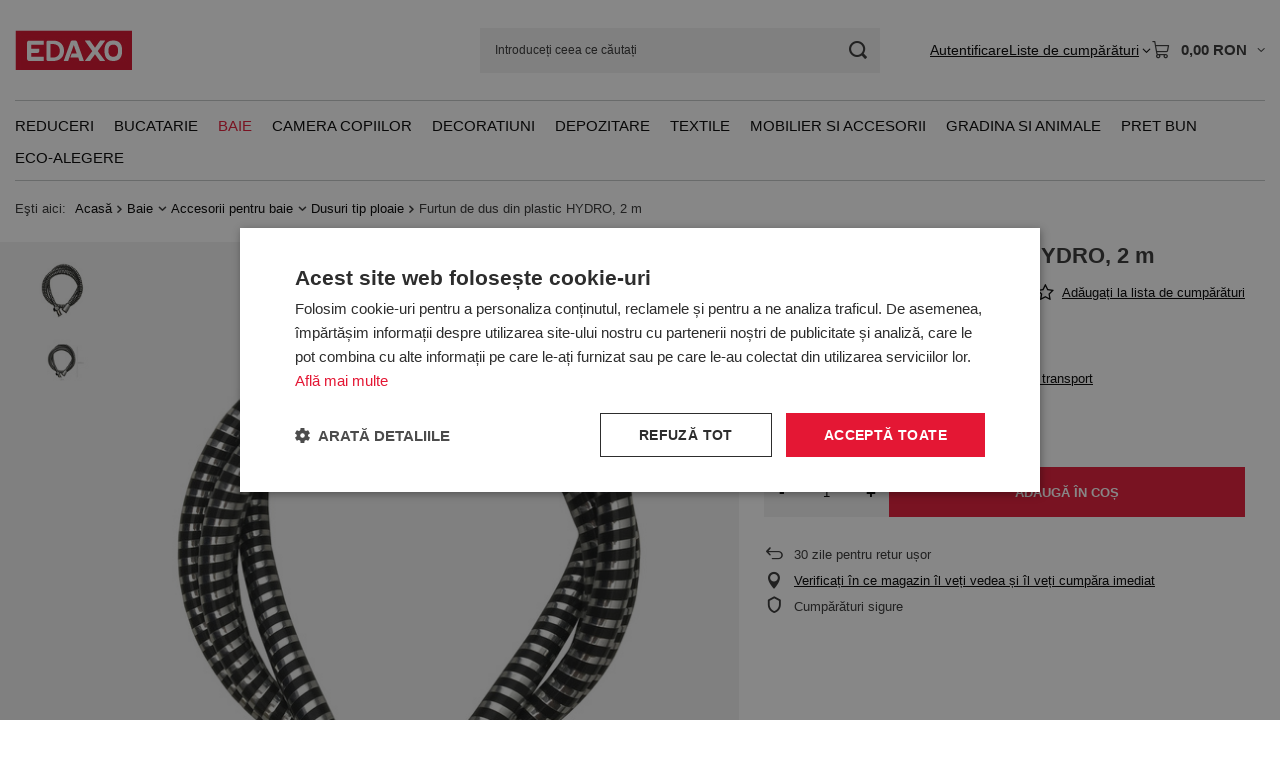

--- FILE ---
content_type: text/html; charset=utf-8
request_url: https://edaxo.ro/product-rum-78418-Furtun-de-dus-din-plastic-HYDRO-2-m.html
body_size: 35061
content:
<!DOCTYPE html>
<html lang="ro" class="--vat --gross " ><head><link rel="preload" as="image" fetchpriority="high" href="/hpeciai/fc9bfbaa68c34f75da39f6364d0abb71/rum_pm_Furtun-de-dus-din-plastic-HYDRO-2-m-78418_1.jpg"><meta name="viewport" content="initial-scale = 1.0, maximum-scale = 5.0, width=device-width, viewport-fit=cover"><meta http-equiv="Content-Type" content="text/html; charset=utf-8"><meta http-equiv="X-UA-Compatible" content="IE=edge"><title>Furtun de dus din plastic HYDRO, 2 m </title><meta name="keywords" content="Furtun de dus din plastic HYDRO, 2 m"><meta name="description" content="Furtun de dus din plastic HYDRO, 2 m - Furtun de dus din plastic HYDRO, 2 m"><link rel="icon" href="/gfx/rum/favicon.ico"><meta name="theme-color" content="#E41734"><meta name="msapplication-navbutton-color" content="#E41734"><meta name="apple-mobile-web-app-status-bar-style" content="#E41734"><link rel="stylesheet" type="text/css" href="/gfx/rum/projector_style.css.gzip?r=1765442950"><style>
							#photos_slider[data-skeleton] .photos__link:before {
								padding-top: calc(min((640/640 * 100%), 640px));
							}
							@media (min-width: 979px) {.photos__slider[data-skeleton] .photos__figure:not(.--nav):first-child .photos__link {
								max-height: 640px;
							}}
						</style><script>var app_shop={urls:{prefix:'data="/gfx/'.replace('data="', '')+'rum/',graphql:'/graphql/v1/'},vars:{meta:{viewportContent:'initial-scale = 1.0, maximum-scale = 5.0, width=device-width, viewport-fit=cover'},priceType:'gross',priceTypeVat:true,productDeliveryTimeAndAvailabilityWithBasket:false,geoipCountryCode:'US',fairShopLogo: { enabled: true, image: '/gfx/standards/superfair_light.svg'},currency:{id:'RON',symbol:'RON',country:'ro',format:'###,##0.00',beforeValue:false,space:true,decimalSeparator:',',groupingSeparator:' '},language:{id:'rum',symbol:'ro',name:'Romanian'},omnibus:{enabled:true,rebateCodeActivate:false,hidePercentageDiscounts:false,},},txt:{priceTypeText:' brut',},fn:{},fnrun:{},files:[],graphql:{}};const getCookieByName=(name)=>{const value=`; ${document.cookie}`;const parts = value.split(`; ${name}=`);if(parts.length === 2) return parts.pop().split(';').shift();return false;};if(getCookieByName('freeeshipping_clicked')){document.documentElement.classList.remove('--freeShipping');}if(getCookieByName('rabateCode_clicked')){document.documentElement.classList.remove('--rabateCode');}function hideClosedBars(){const closedBarsArray=JSON.parse(localStorage.getItem('closedBars'))||[];if(closedBarsArray.length){const styleElement=document.createElement('style');styleElement.textContent=`${closedBarsArray.map((el)=>`#${el}`).join(',')}{display:none !important;}`;document.head.appendChild(styleElement);}}hideClosedBars();</script><meta name="robots" content="index,follow"><meta name="rating" content="general">
<!-- Begin LoginOptions html -->

<style>
#client_new_social .service_item[data-name="service_Apple"]:before, 
#cookie_login_social_more .service_item[data-name="service_Apple"]:before,
.oscop_contact .oscop_login__service[data-service="Apple"]:before {
    display: block;
    height: 2.6rem;
    content: url('/gfx/standards/apple.svg?r=1743165583');
}
.oscop_contact .oscop_login__service[data-service="Apple"]:before {
    height: auto;
    transform: scale(0.8);
}
#client_new_social .service_item[data-name="service_Apple"]:has(img.service_icon):before,
#cookie_login_social_more .service_item[data-name="service_Apple"]:has(img.service_icon):before,
.oscop_contact .oscop_login__service[data-service="Apple"]:has(img.service_icon):before {
    display: none;
}
</style>

<!-- End LoginOptions html -->

<!-- Open Graph -->
<meta property="og:type" content="website"><meta property="og:url" content="https://edaxo.ro/product-rum-78418-Furtun-de-dus-din-plastic-HYDRO-2-m.html
"><meta property="og:title" content="Furtun de dus din plastic HYDRO, 2 m"><meta property="og:description" content="Furtun de dus din plastic HYDRO, 2 m"><meta property="og:site_name" content="EDAXO.ro"><meta property="og:locale" content="ro_RO"><meta property="og:image" content="https://edaxo.ro/hpeciai/ffa16204dc0a6c4754da1d7c9e1047d4/rum_pl_Furtun-de-dus-din-plastic-HYDRO-2-m-78418_1.jpg"><meta property="og:image:width" content="640"><meta property="og:image:height" content="640"><link rel="manifest" href="https://edaxo.ro/data/include/pwa/13/manifest.json?t=3"><meta name="apple-mobile-web-app-capable" content="yes"><meta name="apple-mobile-web-app-status-bar-style" content="black"><meta name="apple-mobile-web-app-title" content="edaxo.ro"><link rel="apple-touch-icon" href="/data/include/pwa/13/icon-128.png"><link rel="apple-touch-startup-image" href="/data/include/pwa/13/logo-512.png" /><meta name="msapplication-TileImage" content="/data/include/pwa/13/icon-144.png"><meta name="msapplication-TileColor" content="#2F3BA2"><meta name="msapplication-starturl" content="/"><script type="application/javascript">var _adblock = true;</script><script async src="/data/include/advertising.js"></script><script type="application/javascript">var statusPWA = {
                online: {
                    txt: "Połączono z internetem",
                    bg: "#5fa341"
                },
                offline: {
                    txt: "Brak połączenia z internetem",
                    bg: "#eb5467"
                }
            }</script><script async type="application/javascript" src="/ajax/js/pwa_online_bar.js?v=1&r=6"></script>
<!-- End Open Graph -->

<link rel="canonical" href="https://edaxo.ro/product-rum-78418-Furtun-de-dus-din-plastic-HYDRO-2-m.html" />

<link rel="stylesheet" type="text/css" href="/data/designs/60dd8e714198c7.49667861_11/gfx/rum/custom.css.gzip?r=1765904061">            <!-- Google Tag Manager -->
                    <script >(function(w,d,s,l,i){w[l]=w[l]||[];w[l].push({'gtm.start':
                    new Date().getTime(),event:'gtm.js'});var f=d.getElementsByTagName(s)[0],
                    j=d.createElement(s),dl=l!='dataLayer'?'&l='+l:'';j.async=true;j.src=
                    'https://www.googletagmanager.com/gtm.js?id='+i+dl;f.parentNode.insertBefore(j,f);
                    })(window,document,'script','dataLayer','GTM-56G6SJB');</script>
            <!-- End Google Tag Manager -->
<!-- Begin CPA html or js -->


<!-- 13|181|90 -->
<!-- Prefixbox Integration -->
<script> window.prefixboxAnalytics=window.prefixboxAnalytics||function(t,s,p){(window.pfbxQueue=window.pfbxQueue||[]).push({type:t,source:s,params:p});}; </script>
<script async id="prefixbox-integration" website="71a4780d-5281-4c30-a639-b96529b57e3c" src="https://cdn.prefixbox.com/plugin/integration.js"></script>
<!-- End Prefixbox Integration -->
<!-- 13|184|93 -->
<meta name="google-site-verification" content="pv3ig4FlsapH709xFSKV10qDwAbiwd4y6jshDRRYOj4" />

<!-- End CPA html or js -->

<!-- Begin additional html or js -->


<!--312|13|222| modified: 2020-10-30 15:43:17-->
<style>#menu_settings > .open_trigger {
    display: none;
}
</style>
<!--324|13|230| modified: 2020-11-12 10:16:48-->
<style>
#menu_contact ul > li:last-child {
    display: none;
}
</style>
<!--414|13|277| modified: 2025-12-17 14:14:28-->
<!-- LuigisBOX integration RO -->
<script async src="https://scripts.luigisbox.tech/LBX-349688.js"></script>
<!--416|13|279| modified: 2023-03-06 10:26:04-->
<script>document.querySelector("meta[name='theme-color']").setAttribute("content", "#e51437")</script>
<!--449|13|288| modified: 2025-07-18 11:18:33-->
<script>  window.dataLayer = window.dataLayer || [];
  var clientEmail = "";
 
  // Push email only if it is available
  if (clientEmail && clientEmail.indexOf("@") > -1) {
    dataLayer.push({
      'event': 'clientEmailAvailable',
      'clientEmail': clientEmail
    });
  }</script>
<!--441|13|282| modified: 2024-03-13 08:49:00-->
<meta name="google-site-verification" content="50QsIoYkqmet4Rjrm4bi1t7Y6Y3fhgzzAF8RD3d2P64" />

<!-- End additional html or js -->
                <script>
                if (window.ApplePaySession && window.ApplePaySession.canMakePayments()) {
                    var applePayAvailabilityExpires = new Date();
                    applePayAvailabilityExpires.setTime(applePayAvailabilityExpires.getTime() + 2592000000); //30 days
                    document.cookie = 'applePayAvailability=yes; expires=' + applePayAvailabilityExpires.toUTCString() + '; path=/;secure;'
                    var scriptAppleJs = document.createElement('script');
                    scriptAppleJs.src = "/ajax/js/apple.js?v=3";
                    if (document.readyState === "interactive" || document.readyState === "complete") {
                          document.body.append(scriptAppleJs);
                    } else {
                        document.addEventListener("DOMContentLoaded", () => {
                            document.body.append(scriptAppleJs);
                        });  
                    }
                } else {
                    document.cookie = 'applePayAvailability=no; path=/;secure;'
                }
                </script>
                <script>let paypalDate = new Date();
                    paypalDate.setTime(paypalDate.getTime() + 86400000);
                    document.cookie = 'payPalAvailability_RON=-1; expires=' + paypalDate.getTime() + '; path=/; secure';
                </script></head><body><div id="container" class="projector_page container max-width-1200"><header class=" commercial_banner"><script class="ajaxLoad">app_shop.vars.vat_registered="true";app_shop.vars.currency_format="###,##0.00";app_shop.vars.currency_before_value=false;app_shop.vars.currency_space=true;app_shop.vars.symbol="RON";app_shop.vars.id="RON";app_shop.vars.baseurl="http://edaxo.ro/";app_shop.vars.sslurl="https://edaxo.ro/";app_shop.vars.curr_url="%2Fproduct-rum-78418-Furtun-de-dus-din-plastic-HYDRO-2-m.html";var currency_decimal_separator=',';var currency_grouping_separator=' ';app_shop.vars.blacklist_extension=["exe","com","swf","js","php"];app_shop.vars.blacklist_mime=["application/javascript","application/octet-stream","message/http","text/javascript","application/x-deb","application/x-javascript","application/x-shockwave-flash","application/x-msdownload"];app_shop.urls.contact="/contact-rum.html";</script><div id="viewType" style="display:none"></div><div id="menu_skip" class="menu_skip"><a href="#layout" class="btn --outline --medium menu_skip__link --layout">Treci la conținutul paginii</a><a href="#menu_categories" class="btn --outline --medium menu_skip__link --menu">Przejdź do kategorii</a></div><div id="logo" class="d-flex align-items-center"><a href="https://edaxo.ro/" target="_self" aria-label="Logo-ul magazinului"><img src="/data/gfx/mask/rum/logo_13_big.jpg" alt="EDAXO" width="117" height="40"></a></div><form action="https://edaxo.ro/search.php" method="get" id="menu_search" class="menu_search"><a href="#showSearchForm" class="menu_search__mobile" aria-label="Cautare"></a><div class="menu_search__block"><div class="menu_search__item --input"><input class="menu_search__input" type="text" name="text" autocomplete="off" placeholder="Introduceți ceea ce căutați" aria-label="Introduceți ceea ce căutați"><button class="menu_search__submit" type="submit" aria-label="Cautare"></button></div><div class="menu_search__item --results search_result"></div></div></form><div id="menu_top" class="menu_top"><div id="menu_settings" class="align-items-center justify-content-center justify-content-lg-end"><div class="open_trigger hover__wrapper --hover_touch" tabindex="0" aria-label="Kliknij, aby zmienić walutę"><span class="d-none d-md-inline-block flag_txt">RON</span><i class="icon-angle-down d-none d-md-inline-block"></i><form class="hover__element --right" action="https://edaxo.ro/settings.php" method="post"><ul><li><div class="form-group"><span for="menu_settings_curr">Valuta</span><div class="select-after"><select class="form-control" name="curr" id="menu_settings_curr" aria-label="Valuta"><option value="RON" selected>RON</option><option value="PLN">zł (1 RON = 0.8256zł)
																</option></select></div></div></li><li class="buttons"><button class="btn --solid --large" type="submit">
									Aplică modificările
								</button></li></ul></form></div></div><div class="account_links"><a class="account_links__item" href="https://edaxo.ro/login.php"><span class="account_links__text --logged-out">Autentificare</span></a></div><div class="shopping_list_top hover__wrapper" data-empty="true"><a href="https://edaxo.ro/ro/shoppinglist/" class="wishlist_link slt_link --empty" aria-label="Liste de cumpărături"><span class="slt_link__text">Liste de cumpărături</span></a><div class="slt_lists hover__element"><ul class="slt_lists__nav"><li class="slt_lists__nav_item" data-list_skeleton="true" data-list_id="true" data-shared="true"><a href="#" class="slt_lists__nav_link" data-list_href="true"><span class="slt_lists__nav_name" data-list_name="true"></span><span class="slt_lists__count" data-list_count="true">0</span></a></li><li class="slt_lists__nav_item --empty"><a class="slt_lists__nav_link --empty" href="https://edaxo.ro/ro/shoppinglist/"><span class="slt_lists__nav_name" data-list_name="true">Lista de cumparaturi</span><span class="slt_lists__count" data-list_count="true">0</span></a></li></ul></div></div><div id="menu_basket" class="top_basket hover__wrapper --skeleton --mobile_hide"><a class="top_basket__sub" title="Mergi la Coş" href="/basketedit.php" aria-label="Valoarea coșului: 0,00 RON"><span class="badge badge-info"></span><strong class="top_basket__price">0,00 RON</strong></a><div class="top_basket__express_checkout_container"><express-checkout type="basket"></express-checkout></div><script>
        app_shop.vars.cache_html = true;
      </script><div class="top_basket__details hover__element --skeleton"><div class="top_basket__skeleton --name"></div><div class="top_basket__skeleton --product"></div><div class="top_basket__skeleton --product"></div><div class="top_basket__skeleton --product --last"></div><div class="top_basket__skeleton --sep"></div><div class="top_basket__skeleton --summary"></div></div></div><template id="top_basket_product"><div class="top_basket__product"><a class="top_basket__img" title=""><picture><source type="image/webp" srcset=""></source><img src="" alt=""></picture></a><a class="top_basket__link" title=""></a><div class="top_basket__prices"><span class="top_basket__price"></span><span class="top_basket__unit"></span><span class="top_basket__vat"></span></div></div></template><template id="top_basket_summary"><div class="top_basket__summary_shipping_free"><span class="top_basket__summary_label --freeshipping_limit">Ce lipsește pentru livrarea gratuită <span class="top_basket__summary_value"></span></span><span class="progress_bar"><span class="progress_bar__value"></span></span></div><div class="top_basket__summary_item --worth"><span class="top_basket__summary_label">Valoarea comenzii:</span><b class="top_basket__summary_value"></b></div><div class="top_basket__summary_item --shipping"><span class="top_basket__summary_label">Costul expedierii:</span><b class="top_basket__summary_value"></b></div><div class="top_basket__buttons"><a class="btn --solid --large" data-ec-class="btn --outline --large" title="Mergi la Coş" href="/basketedit.php">
        Mergi la Coş
      </a><div id="top_basket__express_checkout_placeholder"></div></div></template><template id="top_basket_details"><div class="top_basket__details hover__element"><div class="top_basket__details_sub"><div class="headline"><span class="headline__name">coșul tău (<span class="top_basket__count"></span>)</span></div><div class="top_basket__products"></div><div class="top_basket__summary"></div></div></div></template></div><nav id="menu_categories" class="wide" aria-label="Kategorie główne"><button type="button" class="navbar-toggler" aria-label="Menu"><i class="icon-reorder"></i></button><div class="navbar-collapse" id="menu_navbar"><ul class="navbar-nav mx-md-n2"><li class="nav-item"><span class="nav-link-wrapper"><a  href="/rum_m_Reduceri-13593.html" target="_self" title="Reduceri" class="nav-link --l1" >Reduceri</a><button class="nav-link-expand" type="button" aria-label="Reduceri, Menu"></button></span><ul class="navbar-subnav"><li class="nav-header"><a href="#backLink" class="nav-header__backLink"><i class="icon-angle-left"></i></a><a  href="/rum_m_Reduceri-13593.html" target="_self" title="Reduceri" class="nav-link --l1" >Reduceri</a></li><li class="nav-item empty"><a  href="/rum_m_Reduceri_Reduceri-de-Craciun-13602.html" target="_self" title="Reduceri de Crăciun" class="nav-link --l2" >Reduceri de Crăciun</a></li><li class="nav-item empty"><a  href="/rum_m_Reduceri_Reduceri-bucatarie-13594.html" target="_self" title="Reduceri bucătărie" class="nav-link --l2" >Reduceri bucătărie</a></li><li class="nav-item empty"><a  href="/rum_m_Reduceri_Reduceri-baie-13595.html" target="_self" title="Reduceri baie" class="nav-link --l2" >Reduceri baie</a></li><li class="nav-item empty"><a  href="/rum_m_Reduceri_Reduceri-decoratiuni-13596.html" target="_self" title="Reduceri decorațiuni" class="nav-link --l2" >Reduceri decorațiuni</a></li><li class="nav-item empty"><a  href="/rum_m_Reduceri_Reduceri-depozitare-13597.html" target="_self" title="Reduceri depozitare" class="nav-link --l2" >Reduceri depozitare</a></li><li class="nav-item empty"><a  href="/rum_m_Reduceri_Reduceri-mobila-si-accesorii-13598.html" target="_self" title="Reduceri mobilă și accesorii" class="nav-link --l2" >Reduceri mobilă și accesorii</a></li><li class="nav-item empty"><a  href="/rum_m_Reduceri_Reduceri-textile-pentru-casa-13599.html" target="_self" title="Reduceri textile pentru casă" class="nav-link --l2" >Reduceri textile pentru casă</a></li><li class="nav-item empty"><a  href="/rum_m_Reduceri_Reduceri-gradina-13600.html" target="_self" title="Reduceri grădină" class="nav-link --l2" >Reduceri grădină</a></li><li class="nav-item empty"><a  href="/rum_m_Reduceri_Reduceri-camera-copilului-13601.html" target="_self" title="Reduceri cameră copilului" class="nav-link --l2" >Reduceri cameră copilului</a></li><li class="nav-item empty"><a  href="/rum_m_Reduceri_Reduceri-produse-WENKO-13603.html" target="_self" title="Reduceri produse WENKO" class="nav-link --l2" >Reduceri produse WENKO</a></li></ul></li><li class="nav-item"><span class="nav-link-wrapper"><a  href="/rum_m_Bucatarie-8388.html" target="_self" title="Bucatarie" class="nav-link --l1" >Bucatarie</a><button class="nav-link-expand" type="button" aria-label="Bucatarie, Menu"></button></span><ul class="navbar-subnav"><li class="nav-header"><a href="#backLink" class="nav-header__backLink"><i class="icon-angle-left"></i></a><a  href="/rum_m_Bucatarie-8388.html" target="_self" title="Bucatarie" class="nav-link --l1" >Bucatarie</a></li><li class="nav-item"><a  href="/rum_m_Bucatarie_Accesorii-si-ustensile-de-bucatarie-8389.html" target="_self" title="Accesorii si ustensile de bucatarie" class="nav-link --l2" >Accesorii si ustensile de bucatarie</a><ul class="navbar-subsubnav more"><li class="nav-header"><a href="#backLink" class="nav-header__backLink"><i class="icon-angle-left"></i></a><a  href="/rum_m_Bucatarie_Accesorii-si-ustensile-de-bucatarie-8389.html" target="_self" title="Accesorii si ustensile de bucatarie" class="nav-link --l2" >Accesorii si ustensile de bucatarie</a></li><li class="nav-item"><a  href="/rum_m_Bucatarie_Accesorii-si-ustensile-de-bucatarie_Storcatoare-si-curatatoare-de-legume-8390.html" target="_self" title="Storcatoare si curatatoare de legume" class="nav-link --l3" >Storcatoare si curatatoare de legume</a></li><li class="nav-item"><a  href="/rum_m_Bucatarie_Accesorii-si-ustensile-de-bucatarie_Tocatoare-8397.html" target="_self" title="Tocatoare" class="nav-link --l3" >Tocatoare</a></li><li class="nav-item"><a  href="/rum_m_Bucatarie_Accesorii-si-ustensile-de-bucatarie_Recipiente-pentru-condimente-8398.html" target="_self" title="Recipiente pentru condimente" class="nav-link --l3" >Recipiente pentru condimente</a></li><li class="nav-item"><a  href="/rum_m_Bucatarie_Accesorii-si-ustensile-de-bucatarie_Razatoare-8399.html" target="_self" title="Razatoare" class="nav-link --l3" >Razatoare</a></li><li class="nav-item"><a  href="/rum_m_Bucatarie_Accesorii-si-ustensile-de-bucatarie_Castroane-si-strecuratoare-8464.html" target="_self" title="Castroane si strecuratoare" class="nav-link --l3" >Castroane si strecuratoare</a></li><li class="nav-item"><a  href="/rum_m_Bucatarie_Accesorii-si-ustensile-de-bucatarie_Cutite-si-accesorii-8548.html" target="_self" title="Cutite si accesorii " class="nav-link --l3" >Cutite si accesorii </a></li><li class="nav-item"><a  href="/rum_m_Bucatarie_Accesorii-si-ustensile-de-bucatarie_Tigai-8549.html" target="_self" title="Tigai" class="nav-link --l3" >Tigai</a></li><li class="nav-item"><a  href="/rum_m_Bucatarie_Accesorii-si-ustensile-de-bucatarie_Oalele-8550.html" target="_self" title="Oalele" class="nav-link --l3" >Oalele</a></li><li class="nav-item"><a  href="/rum_m_Bucatarie_Accesorii-si-ustensile-de-bucatarie_Rasnite-si-mojdare-8551.html" target="_self" title="Rasnite si mojdare" class="nav-link --l3" >Rasnite si mojdare</a></li><li class="nav-item"><a  href="/rum_m_Bucatarie_Accesorii-si-ustensile-de-bucatarie_Cantare-8552.html" target="_self" title="Cantare" class="nav-link --l3" >Cantare</a></li><li class="nav-item"><a  href="/rum_m_Bucatarie_Accesorii-si-ustensile-de-bucatarie_Accesorii-pentru-cafea-8553.html" target="_self" title="Accesorii pentru cafea ☕" class="nav-link --l3" >Accesorii pentru cafea ☕</a></li><li class="nav-item"><a  href="/rum_m_Bucatarie_Accesorii-si-ustensile-de-bucatarie_Accesorii-pentru-ceai-8554.html" target="_self" title="Accesorii pentru ceai " class="nav-link --l3" >Accesorii pentru ceai </a></li><li class="nav-item"><a  href="/rum_m_Bucatarie_Accesorii-si-ustensile-de-bucatarie_Suporturi-pentru-carti-de-bucati-8555.html" target="_self" title="Suporturi pentru carti de bucati" class="nav-link --l3" >Suporturi pentru carti de bucati</a></li><li class="nav-item"><a  href="/rum_m_Bucatarie_Accesorii-si-ustensile-de-bucatarie_Teluri-8556.html" target="_self" title="Teluri" class="nav-link --l3" >Teluri</a></li><li class="nav-item"><a  href="/rum_m_Bucatarie_Accesorii-si-ustensile-de-bucatarie_Pensule-spatule-si-linguri-8557.html" target="_self" title="Pensule, spatule si linguri" class="nav-link --l3" >Pensule, spatule si linguri</a></li><li class="nav-item"><a  href="/rum_m_Bucatarie_Accesorii-si-ustensile-de-bucatarie_Cleste-8558.html" target="_self" title="Cleste" class="nav-link --l3" >Cleste</a></li><li class="nav-item"><a  href="/rum_m_Bucatarie_Accesorii-si-ustensile-de-bucatarie_Accesorii-pentru-oua-8559.html" target="_self" title="Accesorii pentru oua" class="nav-link --l3" >Accesorii pentru oua</a></li><li class="nav-item"><a  href="/rum_m_Bucatarie_Accesorii-si-ustensile-de-bucatarie_Altele-8560.html" target="_self" title="Altele" class="nav-link --l3" >Altele</a></li><li class="nav-item"><a  href="/rum_m_Bucatarie_Accesorii-si-ustensile-de-bucatarie_Textile-de-bucatarie-8561.html" target="_self" title="Textile de bucatarie" class="nav-link --l3" >Textile de bucatarie</a></li><li class="nav-item"><a  href="/rum_m_Bucatarie_Accesorii-si-ustensile-de-bucatarie_Timere-8562.html" target="_self" title="Timere" class="nav-link --l3" >Timere</a></li><li class="nav-item"><a  href="/rum_m_Bucatarie_Accesorii-si-ustensile-de-bucatarie_Accesorii-pentru-ceai-12097.html" target="_self" title="Accesorii pentru ceai ☕" class="nav-link --l3" >Accesorii pentru ceai ☕</a></li><li class="nav-item"><a  href="/rum_m_Bucatarie_Accesorii-si-ustensile-de-bucatarie_Cutite-si-accesorii-de-bucatarie-13260.html" target="_self" title="Cutite si accesorii de bucatarie" class="nav-link --l3" >Cutite si accesorii de bucatarie</a></li><li class="nav-item --extend"><a href="" class="nav-link --l3" txt_alt="- Colaps">+ Extinde</a></li></ul></li><li class="nav-item"><a  href="/rum_m_Bucatarie_Servirea-si-decorarea-mesei-8400.html" target="_self" title="Servirea si decorarea mesei" class="nav-link --l2" >Servirea si decorarea mesei</a><ul class="navbar-subsubnav more"><li class="nav-header"><a href="#backLink" class="nav-header__backLink"><i class="icon-angle-left"></i></a><a  href="/rum_m_Bucatarie_Servirea-si-decorarea-mesei-8400.html" target="_self" title="Servirea si decorarea mesei" class="nav-link --l2" >Servirea si decorarea mesei</a></li><li class="nav-item"><a  href="/rum_m_Bucatarie_Servirea-si-decorarea-mesei_Accesorii-pentru-bar-8401.html" target="_self" title="Accesorii pentru bar" class="nav-link --l3" >Accesorii pentru bar</a></li><li class="nav-item"><a  href="/rum_m_Bucatarie_Servirea-si-decorarea-mesei_Ulcioare-si-infuzoare-8402.html" target="_self" title="Ulcioare si infuzoare" class="nav-link --l3" >Ulcioare si infuzoare</a></li><li class="nav-item"><a  href="/rum_m_Bucatarie_Servirea-si-decorarea-mesei_Cani-ceasti-pahare-pahare-cu-picior-8406.html" target="_self" title="Cani, ceasti, pahare, pahare cu picior" class="nav-link --l3" >Cani, ceasti, pahare, pahare cu picior</a></li><li class="nav-item"><a  href="/rum_m_Bucatarie_Servirea-si-decorarea-mesei_Platouri-8407.html" target="_self" title="Platouri" class="nav-link --l3" >Platouri</a></li><li class="nav-item"><a  href="/rum_m_Bucatarie_Servirea-si-decorarea-mesei_Altele-8408.html" target="_self" title="Altele" class="nav-link --l3" >Altele</a></li><li class="nav-item"><a  href="/rum_m_Bucatarie_Servirea-si-decorarea-mesei_Tacamuri-8409.html" target="_self" title="Tacamuri" class="nav-link --l3" >Tacamuri</a></li><li class="nav-item"><a  href="/rum_m_Bucatarie_Servirea-si-decorarea-mesei_Tavi-8410.html" target="_self" title="Tavi" class="nav-link --l3" >Tavi</a></li><li class="nav-item"><a  href="/rum_m_Bucatarie_Servirea-si-decorarea-mesei_Seturi-de-masa-8411.html" target="_self" title="Seturi de masa" class="nav-link --l3" >Seturi de masa</a></li><li class="nav-item"><a  href="/rum_m_Bucatarie_Servirea-si-decorarea-mesei_Seturi-pentru-aperitive-8412.html" target="_self" title="Seturi pentru aperitive" class="nav-link --l3" >Seturi pentru aperitive</a></li><li class="nav-item"><a  href="/rum_m_Bucatarie_Servirea-si-decorarea-mesei_Masute-pentru-mic-dejun-8466.html" target="_self" title="Masute pentru mic dejun" class="nav-link --l3" >Masute pentru mic dejun</a></li><li class="nav-item"><a  href="/rum_m_Bucatarie_Servirea-si-decorarea-mesei_Seturi-pentru-Fondue-8568.html" target="_self" title="Seturi pentru Fondue" class="nav-link --l3" >Seturi pentru Fondue</a></li><li class="nav-item"><a  href="/rum_m_Bucatarie_Servirea-si-decorarea-mesei_Recipiente-pentru-condimente-8569.html" target="_self" title="Recipiente pentru condimente" class="nav-link --l3" >Recipiente pentru condimente</a></li><li class="nav-item"><a  href="/rum_m_Bucatarie_Servirea-si-decorarea-mesei_Suporturi-pentru-sticle-de-vin-8570.html" target="_self" title="Suporturi pentru sticle de vin" class="nav-link --l3" >Suporturi pentru sticle de vin</a></li><li class="nav-item"><a  href="/rum_m_Bucatarie_Servirea-si-decorarea-mesei_Borcane-carafe-si-ulcioare-pentru-bauturi-racoritoare-8571.html" target="_self" title="Borcane, carafe si ulcioare pentru bauturi racoritoare" class="nav-link --l3" >Borcane, carafe si ulcioare pentru bauturi racoritoare</a></li><li class="nav-item"><a  href="/rum_m_Bucatarie_Servirea-si-decorarea-mesei_Fructiere-si-cosuri-pentru-fructe-8572.html" target="_self" title="Fructiere si cosuri pentru fructe" class="nav-link --l3" >Fructiere si cosuri pentru fructe</a></li><li class="nav-item"><a  href="/rum_m_Bucatarie_Servirea-si-decorarea-mesei_Masute-de-bar-8573.html" target="_self" title="Masute de bar" class="nav-link --l3" >Masute de bar</a></li><li class="nav-item"><a  href="/rum_m_Bucatarie_Servirea-si-decorarea-mesei_Farfurii-si-boluri-din-ceramica-8574.html" target="_self" title="Farfurii si boluri din ceramica" class="nav-link --l3" >Farfurii si boluri din ceramica</a></li><li class="nav-item"><a  href="/rum_m_Bucatarie_Servirea-si-decorarea-mesei_Individuale-si-fete-de-masa-8575.html" target="_self" title="Individuale si fete de masa" class="nav-link --l3" >Individuale si fete de masa</a></li><li class="nav-item"><a  href="/rum_m_Bucatarie_Servirea-si-decorarea-mesei_Suporturi-pentru-servetele-si-servetele-8576.html" target="_self" title="Suporturi pentru servetele si servetele" class="nav-link --l3" >Suporturi pentru servetele si servetele</a></li><li class="nav-item"><a  href="/rum_m_Bucatarie_Servirea-si-decorarea-mesei_Zaharnite-8577.html" target="_self" title="Zaharnite" class="nav-link --l3" >Zaharnite</a></li><li class="nav-item"><a  href="/rum_m_Bucatarie_Servirea-si-decorarea-mesei_Cosuri-pentru-paine-8578.html" target="_self" title="Cosuri pentru paine" class="nav-link --l3" >Cosuri pentru paine</a></li><li class="nav-item --extend"><a href="" class="nav-link --l3" txt_alt="- Colaps">+ Extinde</a></li></ul></li><li class="nav-item"><a  href="/rum_m_Bucatarie_Depozitarea-alimentelor-8413.html" target="_self" title="Depozitarea alimentelor" class="nav-link --l2" >Depozitarea alimentelor</a><ul class="navbar-subsubnav"><li class="nav-header"><a href="#backLink" class="nav-header__backLink"><i class="icon-angle-left"></i></a><a  href="/rum_m_Bucatarie_Depozitarea-alimentelor-8413.html" target="_self" title="Depozitarea alimentelor" class="nav-link --l2" >Depozitarea alimentelor</a></li><li class="nav-item"><a  href="/rum_m_Bucatarie_Depozitarea-alimentelor_Recipiente-din-sticla-8414.html" target="_self" title="Recipiente din sticla" class="nav-link --l3" >Recipiente din sticla</a></li><li class="nav-item"><a  href="/rum_m_Bucatarie_Depozitarea-alimentelor_Recipiente-din-material-sintetic-8465.html" target="_self" title="Recipiente din material sintetic" class="nav-link --l3" >Recipiente din material sintetic</a></li><li class="nav-item"><a  href="/rum_m_Bucatarie_Depozitarea-alimentelor_Cutii-pentru-paine-8530.html" target="_self" title="Cutii pentru paine" class="nav-link --l3" >Cutii pentru paine</a></li><li class="nav-item"><a  href="/rum_m_Bucatarie_Depozitarea-alimentelor_Cutii-din-metal-8531.html" target="_self" title="Cutii din metal" class="nav-link --l3" >Cutii din metal</a></li><li class="nav-item"><a  href="/rum_m_Bucatarie_Depozitarea-alimentelor_Recipiente-din-ceramica-8532.html" target="_self" title="Recipiente din ceramica" class="nav-link --l3" >Recipiente din ceramica</a></li><li class="nav-item"><a  href="/rum_m_Bucatarie_Depozitarea-alimentelor_Cutii-pentru-ceai-si-cutii-din-lemn-8533.html" target="_self" title="Cutii pentru ceai si cutii din lemn" class="nav-link --l3" >Cutii pentru ceai si cutii din lemn</a></li><li class="nav-item"><a  href="/rum_m_Bucatarie_Depozitarea-alimentelor_Recipiente-ermetice-8534.html" target="_self" title="Recipiente ermetice" class="nav-link --l3" >Recipiente ermetice</a></li><li class="nav-item"><a  href="/rum_m_Bucatarie_Depozitarea-alimentelor_Cutii-pentru-mic-dejun-8535.html" target="_self" title="Cutii pentru mic dejun" class="nav-link --l3" >Cutii pentru mic dejun</a></li><li class="nav-item"><a  href="/rum_m_Bucatarie_Depozitarea-alimentelor_Altele-8536.html" target="_self" title="Altele" class="nav-link --l3" >Altele</a></li></ul></li><li class="nav-item"><a  href="/rum_m_Bucatarie_Decor-in-bucatarie-8415.html" target="_self" title="Decor in bucatarie" class="nav-link --l2" >Decor in bucatarie</a><ul class="navbar-subsubnav"><li class="nav-header"><a href="#backLink" class="nav-header__backLink"><i class="icon-angle-left"></i></a><a  href="/rum_m_Bucatarie_Decor-in-bucatarie-8415.html" target="_self" title="Decor in bucatarie" class="nav-link --l2" >Decor in bucatarie</a></li><li class="nav-item"><a  href="/rum_m_Bucatarie_Decor-in-bucatarie_Accesorii-de-spalat-vase-8416.html" target="_self" title="Accesorii de spalat vase" class="nav-link --l3" >Accesorii de spalat vase</a></li><li class="nav-item"><a  href="/rum_m_Bucatarie_Decor-in-bucatarie_Electrocasnice-mici-8417.html" target="_self" title="Electrocasnice mici" class="nav-link --l3" >Electrocasnice mici</a></li><li class="nav-item"><a  href="/rum_m_Bucatarie_Decor-in-bucatarie_Uscatoare-pentru-vase-8418.html" target="_self" title="Uscatoare pentru vase" class="nav-link --l3" >Uscatoare pentru vase</a></li><li class="nav-item"><a  href="/rum_m_Bucatarie_Decor-in-bucatarie_Suporturi-si-polite-de-bucatarie-8419.html" target="_self" title="Suporturi si polite de bucatarie" class="nav-link --l3" >Suporturi si polite de bucatarie</a></li><li class="nav-item"><a  href="/rum_m_Bucatarie_Decor-in-bucatarie_Suporturi-pentru-prosop-de-hartie-8523.html" target="_self" title="Suporturi pentru prosop de hartie" class="nav-link --l3" >Suporturi pentru prosop de hartie</a></li><li class="nav-item"><a  href="/rum_m_Bucatarie_Decor-in-bucatarie_Altele-8524.html" target="_self" title="Altele" class="nav-link --l3" >Altele</a></li><li class="nav-item"><a  href="/rum_m_Bucatarie_Decor-in-bucatarie_Plite-protectoare-din-sticla-pentru-aragaz-8525.html" target="_self" title="Plite protectoare din sticla pentru aragaz" class="nav-link --l3" >Plite protectoare din sticla pentru aragaz</a></li></ul></li><li class="nav-item"><a  href="/rum_m_Bucatarie_Accesorii-pentru-copt-8537.html" target="_self" title="Accesorii pentru copt" class="nav-link --l2" >Accesorii pentru copt</a><ul class="navbar-subsubnav"><li class="nav-header"><a href="#backLink" class="nav-header__backLink"><i class="icon-angle-left"></i></a><a  href="/rum_m_Bucatarie_Accesorii-pentru-copt-8537.html" target="_self" title="Accesorii pentru copt" class="nav-link --l2" >Accesorii pentru copt</a></li><li class="nav-item"><a  href="/rum_m_Bucatarie_Accesorii-pentru-copt_Pietre-si-accesorii-pentru-pizza-8538.html" target="_self" title="Pietre si accesorii pentru pizza" class="nav-link --l3" >Pietre si accesorii pentru pizza</a></li><li class="nav-item"><a  href="/rum_m_Bucatarie_Accesorii-pentru-copt_Forme-din-silicon-8539.html" target="_self" title="Forme din silicon" class="nav-link --l3" >Forme din silicon</a></li><li class="nav-item"><a  href="/rum_m_Bucatarie_Accesorii-pentru-copt_Vase-termorezistente-8540.html" target="_self" title="Vase termorezistente" class="nav-link --l3" >Vase termorezistente</a></li><li class="nav-item"><a  href="/rum_m_Bucatarie_Accesorii-pentru-copt_Vase-ceramice-de-copt-8541.html" target="_self" title="Vase ceramice de copt" class="nav-link --l3" >Vase ceramice de copt</a></li><li class="nav-item"><a  href="/rum_m_Bucatarie_Accesorii-pentru-copt_Tavi-si-forme-din-metal-8542.html" target="_self" title="Tavi si forme din metal" class="nav-link --l3" >Tavi si forme din metal</a></li><li class="nav-item"><a  href="/rum_m_Bucatarie_Accesorii-pentru-copt_Forme-pentru-torturi-8543.html" target="_self" title="Forme pentru torturi" class="nav-link --l3" >Forme pentru torturi</a></li><li class="nav-item"><a  href="/rum_m_Bucatarie_Accesorii-pentru-copt_Forme-si-decupatoare-aluat-8544.html" target="_self" title="Forme si decupatoare aluat " class="nav-link --l3" >Forme si decupatoare aluat </a></li><li class="nav-item"><a  href="/rum_m_Bucatarie_Accesorii-pentru-copt_Placi-si-plite-pentru-aluat-8545.html" target="_self" title="Placi si plite pentru aluat" class="nav-link --l3" >Placi si plite pentru aluat</a></li><li class="nav-item"><a  href="/rum_m_Bucatarie_Accesorii-pentru-copt_Sucitoare-pentru-aluat-8546.html" target="_self" title="Sucitoare pentru aluat" class="nav-link --l3" >Sucitoare pentru aluat</a></li><li class="nav-item"><a  href="/rum_m_Bucatarie_Accesorii-pentru-copt_Cutii-pentru-fursecuri-si-forme-din-hartie-pentru-briose-8547.html" target="_self" title="Cutii pentru fursecuri si forme din hartie pentru briose" class="nav-link --l3" >Cutii pentru fursecuri si forme din hartie pentru briose</a></li></ul></li><li class="nav-item"><a  href="/rum_m_Bucatarie_Accesori-pentru-decorare-8563.html" target="_self" title="Accesori pentru decorare" class="nav-link --l2" >Accesori pentru decorare</a><ul class="navbar-subsubnav"><li class="nav-header"><a href="#backLink" class="nav-header__backLink"><i class="icon-angle-left"></i></a><a  href="/rum_m_Bucatarie_Accesori-pentru-decorare-8563.html" target="_self" title="Accesori pentru decorare" class="nav-link --l2" >Accesori pentru decorare</a></li><li class="nav-item"><a  href="/rum_m_Bucatarie_Accesori-pentru-decorare_Seturi-pentru-decorare-8564.html" target="_self" title="Seturi pentru decorare" class="nav-link --l3" >Seturi pentru decorare</a></li><li class="nav-item"><a  href="/rum_m_Bucatarie_Accesori-pentru-decorare_Ustensile-pentru-decorare-8567.html" target="_self" title="Ustensile pentru decorare" class="nav-link --l3" >Ustensile pentru decorare</a></li></ul></li><li class="nav-item"><a  href="/rum_m_Bucatarie_Depozitare-alimente-11938.html" target="_self" title="Depozitare alimente" class="nav-link --l2" >Depozitare alimente</a><ul class="navbar-subsubnav"><li class="nav-header"><a href="#backLink" class="nav-header__backLink"><i class="icon-angle-left"></i></a><a  href="/rum_m_Bucatarie_Depozitare-alimente-11938.html" target="_self" title="Depozitare alimente" class="nav-link --l2" >Depozitare alimente</a></li><li class="nav-item"><a  href="/rum_m_Bucatarie_Depozitare-alimente_Untiere-11939.html" target="_self" title="Untiere" class="nav-link --l3" >Untiere</a></li></ul></li><li class="nav-item"><a  href="/rum_m_Bucatarie_Echipamente-de-bucatarie-12099.html" target="_self" title="Echipamente de bucătărie" class="nav-link --l2" >Echipamente de bucătărie</a><ul class="navbar-subsubnav"><li class="nav-header"><a href="#backLink" class="nav-header__backLink"><i class="icon-angle-left"></i></a><a  href="/rum_m_Bucatarie_Echipamente-de-bucatarie-12099.html" target="_self" title="Echipamente de bucătărie" class="nav-link --l2" >Echipamente de bucătărie</a></li><li class="nav-item"><a  href="/rum_m_Bucatarie_Echipamente-de-bucatarie_Accesorii-pentru-frigidere-12100.html" target="_self" title="Accesorii pentru frigidere" class="nav-link --l3" >Accesorii pentru frigidere</a></li><li class="nav-item"><a  href="/rum_m_Bucatarie_Echipamente-de-bucatarie_Accesorii-sertare-12102.html" target="_self" title="Accesorii sertare" class="nav-link --l3" >Accesorii sertare</a></li><li class="nav-item"><a  href="/rum_m_Bucatarie_Echipamente-de-bucatarie_Recipiente-pentru-deseuri-de-bucatarie-12103.html" target="_self" title="Recipiente pentru deșeuri de bucătărie" class="nav-link --l3" >Recipiente pentru deșeuri de bucătărie</a></li></ul></li><li class="nav-item"><a  href="/rum_m_Bucatarie_Servire-si-decoratiuni-pentru-masa-12107.html" target="_self" title="Servire și decorațiuni pentru masă" class="nav-link --l2" >Servire și decorațiuni pentru masă</a><ul class="navbar-subsubnav"><li class="nav-header"><a href="#backLink" class="nav-header__backLink"><i class="icon-angle-left"></i></a><a  href="/rum_m_Bucatarie_Servire-si-decoratiuni-pentru-masa-12107.html" target="_self" title="Servire și decorațiuni pentru masă" class="nav-link --l2" >Servire și decorațiuni pentru masă</a></li><li class="nav-item"><a  href="/rum_m_Bucatarie_Servire-si-decoratiuni-pentru-masa_Farfurii-12108.html" target="_self" title="Farfurii" class="nav-link --l3" >Farfurii</a></li></ul></li><li class="nav-item"><a  href="/rum_m_Bucatarie_Servicii-si-decoratiuni-pentru-masa-13255.html" target="_self" title="Servicii si decoratiuni pentru masa" class="nav-link --l2" >Servicii si decoratiuni pentru masa</a><ul class="navbar-subsubnav"><li class="nav-header"><a href="#backLink" class="nav-header__backLink"><i class="icon-angle-left"></i></a><a  href="/rum_m_Bucatarie_Servicii-si-decoratiuni-pentru-masa-13255.html" target="_self" title="Servicii si decoratiuni pentru masa" class="nav-link --l2" >Servicii si decoratiuni pentru masa</a></li><li class="nav-item"><a  href="/rum_m_Bucatarie_Servicii-si-decoratiuni-pentru-masa_Pahare-13256.html" target="_self" title="Pahare" class="nav-link --l3" >Pahare</a></li></ul></li><li class="nav-item"><a  href="/rum_m_Bucatarie_Echipamente-de-bucatarie-13262.html" target="_self" title="Echipamente de bucatarie" class="nav-link --l2" >Echipamente de bucatarie</a><ul class="navbar-subsubnav"><li class="nav-header"><a href="#backLink" class="nav-header__backLink"><i class="icon-angle-left"></i></a><a  href="/rum_m_Bucatarie_Echipamente-de-bucatarie-13262.html" target="_self" title="Echipamente de bucatarie" class="nav-link --l2" >Echipamente de bucatarie</a></li><li class="nav-item"><a  href="/rum_m_Bucatarie_Echipamente-de-bucatarie_Carlige-rafturi-si-suporturi-de-bucatarie-13263.html" target="_self" title="Carlige, rafturi si suporturi de bucatarie" class="nav-link --l3" >Carlige, rafturi si suporturi de bucatarie</a></li></ul></li></ul></li><li class="nav-item nav-open"><span class="nav-link-wrapper"><a  href="/rum_m_Baie-8458.html" target="_self" title="Baie" class="nav-link --l1 active" >Baie</a><button class="nav-link-expand" type="button" aria-label="Baie, Menu"></button></span><ul class="navbar-subnav"><li class="nav-header"><a href="#backLink" class="nav-header__backLink"><i class="icon-angle-left"></i></a><a  href="/rum_m_Baie-8458.html" target="_self" title="Baie" class="nav-link --l1 active" >Baie</a></li><li class="nav-item empty"><a  href="/rum_m_Baie_Spa-Acasa-13224.html" target="_self" title="Spa Acasă" class="nav-link --l2" >Spa Acasă</a></li><li class="nav-item nav-open"><a  href="/rum_m_Baie_Accesorii-pentru-baie-8459.html" target="_self" title="Accesorii pentru baie" class="nav-link --l2 active" >Accesorii pentru baie</a><ul class="navbar-subsubnav more"><li class="nav-header"><a href="#backLink" class="nav-header__backLink"><i class="icon-angle-left"></i></a><a  href="/rum_m_Baie_Accesorii-pentru-baie-8459.html" target="_self" title="Accesorii pentru baie" class="nav-link --l2 active" >Accesorii pentru baie</a></li><li class="nav-item"><a  href="/rum_m_Baie_Accesorii-pentru-baie_Perne-pentru-cada-8460.html" target="_self" title="Perne pentru cada" class="nav-link --l3" >Perne pentru cada</a></li><li class="nav-item"><a  href="/rum_m_Baie_Accesorii-pentru-baie_Capace-WC-8478.html" target="_self" title="Capace WC" class="nav-link --l3" >Capace WC</a></li><li class="nav-item"><a  href="/rum_m_Baie_Accesorii-pentru-baie_Dispensere-pentru-sapun-lichid-8479.html" target="_self" title="Dispensere pentru sapun lichid" class="nav-link --l3" >Dispensere pentru sapun lichid</a></li><li class="nav-item"><a  href="/rum_m_Baie_Accesorii-pentru-baie_Sapuniere-8480.html" target="_self" title="Sapuniere" class="nav-link --l3" >Sapuniere</a></li><li class="nav-item"><a  href="/rum_m_Baie_Accesorii-pentru-baie_Cani-si-recipiente-pentru-periute-de-dinti-8481.html" target="_self" title="Cani si recipiente pentru periute de dinti" class="nav-link --l3" >Cani si recipiente pentru periute de dinti</a></li><li class="nav-item"><a  href="/rum_m_Baie_Accesorii-pentru-baie_Cuiere-si-umerase-8482.html" target="_self" title="Cuiere si umerase" class="nav-link --l3" >Cuiere si umerase</a></li><li class="nav-item"><a  href="/rum_m_Baie_Accesorii-pentru-baie_Suporturi-pentru-prosoape-8483.html" target="_self" title="Suporturi pentru prosoape" class="nav-link --l3" >Suporturi pentru prosoape</a></li><li class="nav-item"><a  href="/rum_m_Baie_Accesorii-pentru-baie_Bare-pentru-cabina-de-dus-8484.html" target="_self" title="Bare pentru cabina de dus" class="nav-link --l3" >Bare pentru cabina de dus</a></li><li class="nav-item"><a  href="/rum_m_Baie_Accesorii-pentru-baie_Suporturi-si-bare-pentru-baie-8486.html" target="_self" title="Suporturi si bare pentru baie" class="nav-link --l3" >Suporturi si bare pentru baie</a></li><li class="nav-item"><a  href="/rum_m_Baie_Accesorii-pentru-baie_Banci-si-taburete-pentru-baie-8487.html" target="_self" title="Banci si taburete pentru baie" class="nav-link --l3" >Banci si taburete pentru baie</a></li><li class="nav-item"><a  href="/rum_m_Baie_Accesorii-pentru-baie_Suporturi-pentru-hartie-igenica-8488.html" target="_self" title="Suporturi pentru hartie igenica" class="nav-link --l3" >Suporturi pentru hartie igenica</a></li><li class="nav-item"><a  href="/rum_m_Baie_Accesorii-pentru-baie_Suporturi-pentru-perii-de-WC-8489.html" target="_self" title="Suporturi pentru perii de WC" class="nav-link --l3" >Suporturi pentru perii de WC</a></li><li class="nav-item"><a  href="/rum_m_Baie_Accesorii-pentru-baie_Cosuri-de-gunoi-pentru-baie-8490.html" target="_self" title="Cosuri de gunoi pentru baie" class="nav-link --l3" >Cosuri de gunoi pentru baie</a></li><li class="nav-item"><a  href="/rum_m_Baie_Accesorii-pentru-baie_Raclete-pentru-geamuri-8491.html" target="_self" title="Raclete pentru geamuri" class="nav-link --l3" >Raclete pentru geamuri</a></li><li class="nav-item"><a  href="/rum_m_Baie_Accesorii-pentru-baie_Seturi-de-accesorii-pentru-baie-8492.html" target="_self" title="Seturi de accesorii pentru baie" class="nav-link --l3" >Seturi de accesorii pentru baie</a></li><li class="nav-item"><a  href="/rum_m_Baie_Accesorii-pentru-baie_Cantare-de-baie-8493.html" target="_self" title="Cantare de baie" class="nav-link --l3" >Cantare de baie</a></li><li class="nav-item"><a  href="/rum_m_Baie_Accesorii-pentru-baie_Intrtinere-baiei-8494.html" target="_self" title="Intrtinere baiei" class="nav-link --l3" >Intrtinere baiei</a></li><li class="nav-item nav-open"><a  href="/rum_m_Baie_Accesorii-pentru-baie_Dusuri-tip-ploaie-11920.html" target="_self" title="Dusuri tip ploaie" class="nav-link --l3 active" >Dusuri tip ploaie</a></li><li class="nav-item"><a  href="/rum_m_Baie_Accesorii-pentru-baie_Coloane-de-dus-11921.html" target="_self" title="Coloane de dus" class="nav-link --l3" >Coloane de dus</a></li><li class="nav-item"><a  href="/rum_m_Baie_Accesorii-pentru-baie_Accesorii-cosmetice-12065.html" target="_self" title="Accesorii cosmetice" class="nav-link --l3" >Accesorii cosmetice</a></li><li class="nav-item --extend"><a href="" class="nav-link --l3" txt_alt="- Colaps">+ Extinde</a></li></ul></li><li class="nav-item"><a  href="/rum_m_Baie_Organizare-in-baie-8470.html" target="_self" title="Organizare in baie" class="nav-link --l2" >Organizare in baie</a><ul class="navbar-subsubnav"><li class="nav-header"><a href="#backLink" class="nav-header__backLink"><i class="icon-angle-left"></i></a><a  href="/rum_m_Baie_Organizare-in-baie-8470.html" target="_self" title="Organizare in baie" class="nav-link --l2" >Organizare in baie</a></li><li class="nav-item"><a  href="/rum_m_Baie_Organizare-in-baie_Polite-pentru-baie-8495.html" target="_self" title="Polite pentru baie" class="nav-link --l3" >Polite pentru baie</a></li><li class="nav-item"><a  href="/rum_m_Baie_Organizare-in-baie_Etajere-pentru-baie-8496.html" target="_self" title="Etajere pentru baie" class="nav-link --l3" >Etajere pentru baie</a></li><li class="nav-item"><a  href="/rum_m_Baie_Organizare-in-baie_Cosuri-si-organizatoare-pentru-cosmetice-8497.html" target="_self" title="Cosuri si organizatoare pentru cosmetice" class="nav-link --l3" >Cosuri si organizatoare pentru cosmetice</a></li><li class="nav-item"><a  href="/rum_m_Baie_Organizare-in-baie_Vase-de-baie-8498.html" target="_self" title="Vase de baie" class="nav-link --l3" >Vase de baie</a></li><li class="nav-item"><a  href="/rum_m_Baie_Organizare-in-baie_Mobilier-de-baie-8499.html" target="_self" title="Mobilier de baie" class="nav-link --l3" >Mobilier de baie</a></li></ul></li><li class="nav-item"><a  href="/rum_m_Baie_Oglinzi-de-baie-8471.html" target="_self" title="Oglinzi de baie" class="nav-link --l2" >Oglinzi de baie</a><ul class="navbar-subsubnav"><li class="nav-header"><a href="#backLink" class="nav-header__backLink"><i class="icon-angle-left"></i></a><a  href="/rum_m_Baie_Oglinzi-de-baie-8471.html" target="_self" title="Oglinzi de baie" class="nav-link --l2" >Oglinzi de baie</a></li><li class="nav-item"><a  href="/rum_m_Baie_Oglinzi-de-baie_Oglinzi-de-podea-8500.html" target="_self" title="Oglinzi de podea" class="nav-link --l3" >Oglinzi de podea</a></li><li class="nav-item"><a  href="/rum_m_Baie_Oglinzi-de-baie_Oglinzi-cosmetice-8501.html" target="_self" title="Oglinzi cosmetice" class="nav-link --l3" >Oglinzi cosmetice</a></li><li class="nav-item"><a  href="/rum_m_Baie_Oglinzi-de-baie_Oglinzi-de-perete-8502.html" target="_self" title="Oglinzi de perete" class="nav-link --l3" >Oglinzi de perete</a></li></ul></li><li class="nav-item"><a  href="/rum_m_Baie_Spalare-8472.html" target="_self" title="Spalare" class="nav-link --l2" >Spalare</a><ul class="navbar-subsubnav"><li class="nav-header"><a href="#backLink" class="nav-header__backLink"><i class="icon-angle-left"></i></a><a  href="/rum_m_Baie_Spalare-8472.html" target="_self" title="Spalare" class="nav-link --l2" >Spalare</a></li><li class="nav-item"><a  href="/rum_m_Baie_Spalare_Cosuri-de-rufe-cutii-si-sacosi-8503.html" target="_self" title="Cosuri de rufe, cutii si sacosi" class="nav-link --l3" >Cosuri de rufe, cutii si sacosi</a></li><li class="nav-item"><a  href="/rum_m_Baie_Spalare_Uscatoare-pentru-rufe-8504.html" target="_self" title="Uscatoare pentru rufe" class="nav-link --l3" >Uscatoare pentru rufe</a></li><li class="nav-item"><a  href="/rum_m_Baie_Spalare_Accesorii-pentru-spalare-8505.html" target="_self" title="Accesorii pentru spalare" class="nav-link --l3" >Accesorii pentru spalare</a></li></ul></li><li class="nav-item"><a  href="/rum_m_Baie_Covorase-antiderapante-si-covorase-de-baie-8473.html" target="_self" title="Covorase antiderapante si covorase de baie" class="nav-link --l2" >Covorase antiderapante si covorase de baie</a><ul class="navbar-subsubnav"><li class="nav-header"><a href="#backLink" class="nav-header__backLink"><i class="icon-angle-left"></i></a><a  href="/rum_m_Baie_Covorase-antiderapante-si-covorase-de-baie-8473.html" target="_self" title="Covorase antiderapante si covorase de baie" class="nav-link --l2" >Covorase antiderapante si covorase de baie</a></li><li class="nav-item"><a  href="/rum_m_Baie_Covorase-antiderapante-si-covorase-de-baie_Covorase-de-baie-8506.html" target="_self" title="Covorase de baie" class="nav-link --l3" >Covorase de baie</a></li><li class="nav-item"><a  href="/rum_m_Baie_Covorase-antiderapante-si-covorase-de-baie_Covorase-antiderapante-8507.html" target="_self" title="Covorase antiderapante" class="nav-link --l3" >Covorase antiderapante</a></li></ul></li><li class="nav-item"><a  href="/rum_m_Baie_Instalare-fara-foraj-8474.html" target="_self" title="Instalare fara foraj" class="nav-link --l2" >Instalare fara foraj</a><ul class="navbar-subsubnav"><li class="nav-header"><a href="#backLink" class="nav-header__backLink"><i class="icon-angle-left"></i></a><a  href="/rum_m_Baie_Instalare-fara-foraj-8474.html" target="_self" title="Instalare fara foraj" class="nav-link --l2" >Instalare fara foraj</a></li><li class="nav-item"><a  href="/rum_m_Baie_Instalare-fara-foraj_Power-Loc-8509.html" target="_self" title="Power-Loc" class="nav-link --l3" >Power-Loc</a></li><li class="nav-item"><a  href="/rum_m_Baie_Instalare-fara-foraj_Turbo-Loc-8510.html" target="_self" title="Turbo-Loc" class="nav-link --l3" >Turbo-Loc</a></li><li class="nav-item"><a  href="/rum_m_Baie_Instalare-fara-foraj_Vacuum-Loc-8511.html" target="_self" title="Vacuum-Loc" class="nav-link --l3" >Vacuum-Loc</a></li><li class="nav-item"><a  href="/rum_m_Baie_Instalare-fara-foraj_Static-Loc-8512.html" target="_self" title="Static-Loc" class="nav-link --l3" >Static-Loc</a></li></ul></li><li class="nav-item"><a  href="/rum_m_Baie_Stil-Wenko-8475.html" target="_self" title="Stil Wenko" class="nav-link --l2" >Stil Wenko</a><ul class="navbar-subsubnav"><li class="nav-header"><a href="#backLink" class="nav-header__backLink"><i class="icon-angle-left"></i></a><a  href="/rum_m_Baie_Stil-Wenko-8475.html" target="_self" title="Stil Wenko" class="nav-link --l2" >Stil Wenko</a></li><li class="nav-item"><a  href="/rum_m_Baie_Stil-Wenko_Black-and-White-8517.html" target="_self" title="Black and White" class="nav-link --l3" >Black and White</a></li><li class="nav-item"><a  href="/rum_m_Baie_Stil-Wenko_Urban-8518.html" target="_self" title="Urban" class="nav-link --l3" >Urban</a></li><li class="nav-item"><a  href="/rum_m_Baie_Stil-Wenko_Nature-8519.html" target="_self" title="Nature" class="nav-link --l3" >Nature</a></li><li class="nav-item"><a  href="/rum_m_Baie_Stil-Wenko_Colours-8520.html" target="_self" title="Colours" class="nav-link --l3" >Colours</a></li><li class="nav-item"><a  href="/rum_m_Baie_Stil-Wenko_Wellness-8521.html" target="_self" title="Wellness" class="nav-link --l3" >Wellness</a></li></ul></li><li class="nav-item"><a  href="/rum_m_Baie_Textile-pentru-baie-8476.html" target="_self" title="Textile pentru baie" class="nav-link --l2" >Textile pentru baie</a><ul class="navbar-subsubnav"><li class="nav-header"><a href="#backLink" class="nav-header__backLink"><i class="icon-angle-left"></i></a><a  href="/rum_m_Baie_Textile-pentru-baie-8476.html" target="_self" title="Textile pentru baie" class="nav-link --l2" >Textile pentru baie</a></li><li class="nav-item"><a  href="/rum_m_Baie_Textile-pentru-baie_Perdele-de-dus-8515.html" target="_self" title="Perdele de dus" class="nav-link --l3" >Perdele de dus</a></li><li class="nav-item"><a  href="/rum_m_Baie_Textile-pentru-baie_Prosoape-8516.html" target="_self" title="Prosoape" class="nav-link --l3" >Prosoape</a></li></ul></li><li class="nav-item"><a  href="/rum_m_Baie_Serii-pentru-baie-8477.html" target="_self" title="Serii pentru baie" class="nav-link --l2" >Serii pentru baie</a><ul class="navbar-subsubnav"><li class="nav-header"><a href="#backLink" class="nav-header__backLink"><i class="icon-angle-left"></i></a><a  href="/rum_m_Baie_Serii-pentru-baie-8477.html" target="_self" title="Serii pentru baie" class="nav-link --l2" >Serii pentru baie</a></li><li class="nav-item"><a  href="/rum_m_Baie_Serii-pentru-baie_BAMBOO-8580.html" target="_self" title="BAMBOO" class="nav-link --l3" >BAMBOO</a></li><li class="nav-item"><a  href="/rum_m_Baie_Serii-pentru-baie_BAMBUS-8581.html" target="_self" title="BAMBUS" class="nav-link --l3" >BAMBUS</a></li></ul></li><li class="nav-item"><a  href="/rum_m_Baie_Covorase-pentru-baie-9652.html" target="_self" title="Covorase pentru baie" class="nav-link --l2" >Covorase pentru baie</a><ul class="navbar-subsubnav"><li class="nav-header"><a href="#backLink" class="nav-header__backLink"><i class="icon-angle-left"></i></a><a  href="/rum_m_Baie_Covorase-pentru-baie-9652.html" target="_self" title="Covorase pentru baie" class="nav-link --l2" >Covorase pentru baie</a></li><li class="nav-item"><a  href="/rum_m_Baie_Covorase-pentru-baie_Covorase-antiderapante-9653.html" target="_self" title="Covorase antiderapante" class="nav-link --l3" >Covorase antiderapante</a></li></ul></li><li class="nav-item"><a  href="/rum_m_Baie_Accesorii-baie-12061.html" target="_self" title="Accesorii baie" class="nav-link --l2" >Accesorii baie</a><ul class="navbar-subsubnav"><li class="nav-header"><a href="#backLink" class="nav-header__backLink"><i class="icon-angle-left"></i></a><a  href="/rum_m_Baie_Accesorii-baie-12061.html" target="_self" title="Accesorii baie" class="nav-link --l2" >Accesorii baie</a></li><li class="nav-item"><a  href="/rum_m_Baie_Accesorii-baie_Coloane-de-dus-12062.html" target="_self" title="Coloane de dus" class="nav-link --l3" >Coloane de dus</a></li></ul></li><li class="nav-item empty"><a  href="/rum_m_Baie_Colectia-TERRE-13115.html" target="_self" title="Colecția TERRE" class="nav-link --l2" >Colecția TERRE</a></li></ul></li><li class="nav-item"><span class="nav-link-wrapper"><a  href="/rum_m_Camera-copiilor-8420.html" target="_self" title="Camera copiilor" class="nav-link --l1" >Camera copiilor</a><button class="nav-link-expand" type="button" aria-label="Camera copiilor, Menu"></button></span><ul class="navbar-subnav"><li class="nav-header"><a href="#backLink" class="nav-header__backLink"><i class="icon-angle-left"></i></a><a  href="/rum_m_Camera-copiilor-8420.html" target="_self" title="Camera copiilor" class="nav-link --l1" >Camera copiilor</a></li><li class="nav-item"><a  href="/rum_m_Camera-copiilor_Decoratiuni-pentru-camera-copilului-8421.html" target="_self" title="Decoratiuni pentru camera copilului" class="nav-link --l2" >Decoratiuni pentru camera copilului</a><ul class="navbar-subsubnav"><li class="nav-header"><a href="#backLink" class="nav-header__backLink"><i class="icon-angle-left"></i></a><a  href="/rum_m_Camera-copiilor_Decoratiuni-pentru-camera-copilului-8421.html" target="_self" title="Decoratiuni pentru camera copilului" class="nav-link --l2" >Decoratiuni pentru camera copilului</a></li><li class="nav-item"><a  href="/rum_m_Camera-copiilor_Decoratiuni-pentru-camera-copilului_Decoratiuni-pentru-copii-8422.html" target="_self" title="Decoratiuni pentru copii" class="nav-link --l3" >Decoratiuni pentru copii</a></li><li class="nav-item"><a  href="/rum_m_Camera-copiilor_Decoratiuni-pentru-camera-copilului_Pusculite-pentru-copii-8423.html" target="_self" title="Pusculite pentru copii" class="nav-link --l3" >Pusculite pentru copii</a></li><li class="nav-item"><a  href="/rum_m_Camera-copiilor_Decoratiuni-pentru-camera-copilului_Stickere-de-perete-pentru-copii-8632.html" target="_self" title="Stickere de perete pentru copii" class="nav-link --l3" >Stickere de perete pentru copii</a></li><li class="nav-item"><a  href="/rum_m_Camera-copiilor_Decoratiuni-pentru-camera-copilului_Decoratiuni-suspendabile-pentru-copii-8633.html" target="_self" title="Decoratiuni suspendabile pentru copii" class="nav-link --l3" >Decoratiuni suspendabile pentru copii</a></li><li class="nav-item"><a  href="/rum_m_Camera-copiilor_Decoratiuni-pentru-camera-copilului_Proiectoare-pentru-copii-8634.html" target="_self" title="Proiectoare pentru copii" class="nav-link --l3" >Proiectoare pentru copii</a></li></ul></li><li class="nav-item"><a  href="/rum_m_Camera-copiilor_Mobilier-pentru-copii-8424.html" target="_self" title="Mobilier pentru copii" class="nav-link --l2" >Mobilier pentru copii</a><ul class="navbar-subsubnav more"><li class="nav-header"><a href="#backLink" class="nav-header__backLink"><i class="icon-angle-left"></i></a><a  href="/rum_m_Camera-copiilor_Mobilier-pentru-copii-8424.html" target="_self" title="Mobilier pentru copii" class="nav-link --l2" >Mobilier pentru copii</a></li><li class="nav-item"><a  href="/rum_m_Camera-copiilor_Mobilier-pentru-copii_Scaune-si-taburete-pentru-copii-8425.html" target="_self" title="Scaune si taburete pentru copii" class="nav-link --l3" >Scaune si taburete pentru copii</a></li><li class="nav-item"><a  href="/rum_m_Camera-copiilor_Mobilier-pentru-copii_Etajere-pentru-copii-8426.html" target="_self" title="Etajere pentru copii" class="nav-link --l3" >Etajere pentru copii</a></li><li class="nav-item"><a  href="/rum_m_Camera-copiilor_Mobilier-pentru-copii_Masute-pentru-copii-8427.html" target="_self" title="Masute pentru copii" class="nav-link --l3" >Masute pentru copii</a></li><li class="nav-item"><a  href="/rum_m_Camera-copiilor_Mobilier-pentru-copii_Cuiere-pentru-copii-8428.html" target="_self" title="Cuiere pentru copii" class="nav-link --l3" >Cuiere pentru copii</a></li><li class="nav-item"><a  href="/rum_m_Camera-copiilor_Mobilier-pentru-copii_Fotolii-pentru-copii-8611.html" target="_self" title="Fotolii pentru copii" class="nav-link --l3" >Fotolii pentru copii</a></li><li class="nav-item"><a  href="/rum_m_Camera-copiilor_Mobilier-pentru-copii_Dulapuri-pentru-copii-8612.html" target="_self" title="Dulapuri pentru copii" class="nav-link --l3" >Dulapuri pentru copii</a></li><li class="nav-item"><a  href="/rum_m_Camera-copiilor_Mobilier-pentru-copii_Comode-pentru-copii-8613.html" target="_self" title="Comode pentru copii" class="nav-link --l3" >Comode pentru copii</a></li><li class="nav-item"><a  href="/rum_m_Camera-copiilor_Mobilier-pentru-copii_Polite-pentru-camera-copilului-8614.html" target="_self" title="Polite pentru camera copilului" class="nav-link --l3" >Polite pentru camera copilului</a></li><li class="nav-item"><a  href="/rum_m_Camera-copiilor_Mobilier-pentru-copii_Corturi-de-joaca-pentru-copii-8615.html" target="_self" title="Corturi de joaca pentru copii" class="nav-link --l3" >Corturi de joaca pentru copii</a></li><li class="nav-item"><a  href="/rum_m_Camera-copiilor_Mobilier-pentru-copii_Casute-din-lemn-pentru-copii-8618.html" target="_self" title="Casute din lemn pentru copii" class="nav-link --l3" >Casute din lemn pentru copii</a></li><li class="nav-item"><a  href="/rum_m_Camera-copiilor_Mobilier-pentru-copii_Pufuri-si-canapele-pentru-copii-8619.html" target="_self" title="Pufuri si canapele pentru copii" class="nav-link --l3" >Pufuri si canapele pentru copii</a></li><li class="nav-item"><a  href="/rum_m_Camera-copiilor_Mobilier-pentru-copii_Mese-de-toaleta-pentru-copii-8620.html" target="_self" title="Mese de toaleta pentru copii" class="nav-link --l3" >Mese de toaleta pentru copii</a></li><li class="nav-item --extend"><a href="" class="nav-link --l3" txt_alt="- Colaps">+ Extinde</a></li></ul></li><li class="nav-item"><a  href="/rum_m_Camera-copiilor_Vesela-si-accesorii-de-bucatarie-pentru-copii-8429.html" target="_self" title="Vesela si accesorii de bucatarie pentru copii" class="nav-link --l2" >Vesela si accesorii de bucatarie pentru copii</a><ul class="navbar-subsubnav"><li class="nav-header"><a href="#backLink" class="nav-header__backLink"><i class="icon-angle-left"></i></a><a  href="/rum_m_Camera-copiilor_Vesela-si-accesorii-de-bucatarie-pentru-copii-8429.html" target="_self" title="Vesela si accesorii de bucatarie pentru copii" class="nav-link --l2" >Vesela si accesorii de bucatarie pentru copii</a></li><li class="nav-item"><a  href="/rum_m_Camera-copiilor_Vesela-si-accesorii-de-bucatarie-pentru-copii_Tacamuri-pentru-copii-8430.html" target="_self" title="Tacamuri pentru copii" class="nav-link --l3" >Tacamuri pentru copii</a></li><li class="nav-item"><a  href="/rum_m_Camera-copiilor_Vesela-si-accesorii-de-bucatarie-pentru-copii_Farfurii-si-boluri-pentru-copii-8641.html" target="_self" title="Farfurii si boluri pentru copii" class="nav-link --l3" >Farfurii si boluri pentru copii</a></li><li class="nav-item"><a  href="/rum_m_Camera-copiilor_Vesela-si-accesorii-de-bucatarie-pentru-copii_Ceasti-pahare-si-cani-pentru-copii-8642.html" target="_self" title="Ceasti, pahare si cani pentru copii" class="nav-link --l3" >Ceasti, pahare si cani pentru copii</a></li><li class="nav-item"><a  href="/rum_m_Camera-copiilor_Vesela-si-accesorii-de-bucatarie-pentru-copii_Accesorii-pentru-copt-si-gatit-pentru-8643.html" target="_self" title="Accesorii pentru copt si gatit pentru" class="nav-link --l3" >Accesorii pentru copt si gatit pentru</a></li></ul></li><li class="nav-item"><a  href="/rum_m_Camera-copiilor_Iluminatul-pentru-camera-copilului-8431.html" target="_self" title="Iluminatul pentru camera copilului" class="nav-link --l2" >Iluminatul pentru camera copilului</a><ul class="navbar-subsubnav"><li class="nav-header"><a href="#backLink" class="nav-header__backLink"><i class="icon-angle-left"></i></a><a  href="/rum_m_Camera-copiilor_Iluminatul-pentru-camera-copilului-8431.html" target="_self" title="Iluminatul pentru camera copilului" class="nav-link --l2" >Iluminatul pentru camera copilului</a></li><li class="nav-item"><a  href="/rum_m_Camera-copiilor_Iluminatul-pentru-camera-copilului_Veioze-pentru-copii-8432.html" target="_self" title="Veioze pentru copii" class="nav-link --l3" >Veioze pentru copii</a></li><li class="nav-item"><a  href="/rum_m_Camera-copiilor_Iluminatul-pentru-camera-copilului_Iluminatul-decorativ-in-camera-copilului-8433.html" target="_self" title="Iluminatul decorativ in camera copilului" class="nav-link --l3" >Iluminatul decorativ in camera copilului</a></li><li class="nav-item"><a  href="/rum_m_Camera-copiilor_Iluminatul-pentru-camera-copilului_Ghirlande-luminoase-in-camera-copilului-8636.html" target="_self" title="Ghirlande luminoase in camera copilului" class="nav-link --l3" >Ghirlande luminoase in camera copilului</a></li></ul></li><li class="nav-item"><a  href="/rum_m_Camera-copiilor_Cutii-si-organizatoare-pentru-jucarii-8434.html" target="_self" title="Cutii si organizatoare pentru jucarii" class="nav-link --l2" >Cutii si organizatoare pentru jucarii</a><ul class="navbar-subsubnav"><li class="nav-header"><a href="#backLink" class="nav-header__backLink"><i class="icon-angle-left"></i></a><a  href="/rum_m_Camera-copiilor_Cutii-si-organizatoare-pentru-jucarii-8434.html" target="_self" title="Cutii si organizatoare pentru jucarii" class="nav-link --l2" >Cutii si organizatoare pentru jucarii</a></li><li class="nav-item"><a  href="/rum_m_Camera-copiilor_Cutii-si-organizatoare-pentru-jucarii_Huse-textile-pentru-copii-8435.html" target="_self" title="Huse textile pentru copii" class="nav-link --l3" >Huse textile pentru copii</a></li><li class="nav-item"><a  href="/rum_m_Camera-copiilor_Cutii-si-organizatoare-pentru-jucarii_Cutii-decorative-si-cutiute-pentru-copii-8436.html" target="_self" title="Cutii decorative si cutiute pentru copii" class="nav-link --l3" >Cutii decorative si cutiute pentru copii</a></li><li class="nav-item"><a  href="/rum_m_Camera-copiilor_Cutii-si-organizatoare-pentru-jucarii_Cutii-si-cutiute-pentru-copii-8437.html" target="_self" title="Cutii si cutiute pentru copii" class="nav-link --l3" >Cutii si cutiute pentru copii</a></li><li class="nav-item"><a  href="/rum_m_Camera-copiilor_Cutii-si-organizatoare-pentru-jucarii_Cufere-pentru-jucarii-8621.html" target="_self" title="Cufere pentru jucarii" class="nav-link --l3" >Cufere pentru jucarii</a></li></ul></li><li class="nav-item"><a  href="/rum_m_Camera-copiilor_Textile-pentru-copii-8438.html" target="_self" title="Textile pentru copii" class="nav-link --l2" >Textile pentru copii</a><ul class="navbar-subsubnav"><li class="nav-header"><a href="#backLink" class="nav-header__backLink"><i class="icon-angle-left"></i></a><a  href="/rum_m_Camera-copiilor_Textile-pentru-copii-8438.html" target="_self" title="Textile pentru copii" class="nav-link --l2" >Textile pentru copii</a></li><li class="nav-item"><a  href="/rum_m_Camera-copiilor_Textile-pentru-copii_Covoare-pentru-copii-8439.html" target="_self" title="Covoare pentru copii" class="nav-link --l3" >Covoare pentru copii</a></li><li class="nav-item"><a  href="/rum_m_Camera-copiilor_Textile-pentru-copii_Perne-pentru-copii-8440.html" target="_self" title="Perne pentru copii" class="nav-link --l3" >Perne pentru copii</a></li><li class="nav-item"><a  href="/rum_m_Camera-copiilor_Textile-pentru-copii_Draperii-pentru-copii-8441.html" target="_self" title="Draperii pentru copii" class="nav-link --l3" >Draperii pentru copii</a></li><li class="nav-item"><a  href="/rum_m_Camera-copiilor_Textile-pentru-copii_Lenjerii-de-pat-pentru-copii-8627.html" target="_self" title="Lenjerii de pat pentru copii" class="nav-link --l3" >Lenjerii de pat pentru copii</a></li><li class="nav-item"><a  href="/rum_m_Camera-copiilor_Textile-pentru-copii_Paturi-pentru-copii-8628.html" target="_self" title="Paturi pentru copii" class="nav-link --l3" >Paturi pentru copii</a></li><li class="nav-item"><a  href="/rum_m_Camera-copiilor_Textile-pentru-copii_Perdele-pentru-copii-8629.html" target="_self" title="Perdele pentru copii" class="nav-link --l3" >Perdele pentru copii</a></li><li class="nav-item"><a  href="/rum_m_Camera-copiilor_Textile-pentru-copii_Prosoape-si-halate-pentru-copii-8630.html" target="_self" title="Prosoape si halate pentru copii" class="nav-link --l3" >Prosoape si halate pentru copii</a></li><li class="nav-item"><a  href="/rum_m_Camera-copiilor_Textile-pentru-copii_Baldachine-pentru-copii-8631.html" target="_self" title="Baldachine pentru copii" class="nav-link --l3" >Baldachine pentru copii</a></li></ul></li><li class="nav-item"><a  href="/rum_n_Camera-copiilor_Calatorii-8442.html" target="_self" title="Calatorii" class="nav-link --l2" >Calatorii</a><ul class="navbar-subsubnav"><li class="nav-header"><a href="#backLink" class="nav-header__backLink"><i class="icon-angle-left"></i></a><a  href="/rum_n_Camera-copiilor_Calatorii-8442.html" target="_self" title="Calatorii" class="nav-link --l2" >Calatorii</a></li><li class="nav-item"><a  href="/rum_m_Camera-copiilor_Calatorii_Rucsace-si-geanti-pentru-copii-8443.html" target="_self" title="Rucsace si geanti pentru copii" class="nav-link --l3" >Rucsace si geanti pentru copii</a></li><li class="nav-item"><a  href="/rum_m_Camera-copiilor_Calatorii_Cutii-si-geanti-pentru-mic-dejun-8644.html" target="_self" title="Cutii si geanti pentru mic dejun" class="nav-link --l3" >Cutii si geanti pentru mic dejun</a></li><li class="nav-item"><a  href="/rum_m_Camera-copiilor_Calatorii_Sticle-pentru-copii-8645.html" target="_self" title="Sticle pentru copii" class="nav-link --l3" >Sticle pentru copii</a></li><li class="nav-item"><a  href="/rum_m_Camera-copiilor_Calatorii_Perne-de-calatorie-pentru-copii-8646.html" target="_self" title="Perne de calatorie pentru copii" class="nav-link --l3" >Perne de calatorie pentru copii</a></li></ul></li><li class="nav-item"><a  href="/rum_n_Camera-copiilor_Jucarii-8444.html" target="_self" title="Jucarii" class="nav-link --l2" >Jucarii</a><ul class="navbar-subsubnav"><li class="nav-header"><a href="#backLink" class="nav-header__backLink"><i class="icon-angle-left"></i></a><a  href="/rum_n_Camera-copiilor_Jucarii-8444.html" target="_self" title="Jucarii" class="nav-link --l2" >Jucarii</a></li><li class="nav-item"><a  href="/rum_m_Camera-copiilor_Jucarii_Jucarii-de-plus-8445.html" target="_self" title="Jucarii de plus" class="nav-link --l3" >Jucarii de plus</a></li><li class="nav-item"><a  href="/rum_m_Camera-copiilor_Jucarii_Jucarii-si-jocuri-motorice-8637.html" target="_self" title="Jucarii si jocuri motorice" class="nav-link --l3" >Jucarii si jocuri motorice</a></li><li class="nav-item"><a  href="/rum_m_Camera-copiilor_Jucarii_Jucarii-din-lemn-8638.html" target="_self" title="Jucarii din lemn" class="nav-link --l3" >Jucarii din lemn</a></li><li class="nav-item"><a  href="/rum_m_Camera-copiilor_Jucarii_Pictura-si-handmade-8639.html" target="_self" title="Pictura si handmade" class="nav-link --l3" >Pictura si handmade</a></li><li class="nav-item"><a  href="/rum_m_Camera-copiilor_Jucarii_Jocuri-de-masa-8640.html" target="_self" title="Jocuri de masa" class="nav-link --l3" >Jocuri de masa</a></li></ul></li><li class="nav-item"><a  href="/rum_m_Camera-copiilor_Table-de-scris-cu-creta-table-din-pluta-table-din-sticla-8622.html" target="_self" title="Table de scris cu creta, table din pluta, table din sticla" class="nav-link --l2" >Table de scris cu creta, table din pluta, table din sticla</a><ul class="navbar-subsubnav"><li class="nav-header"><a href="#backLink" class="nav-header__backLink"><i class="icon-angle-left"></i></a><a  href="/rum_m_Camera-copiilor_Table-de-scris-cu-creta-table-din-pluta-table-din-sticla-8622.html" target="_self" title="Table de scris cu creta, table din pluta, table din sticla" class="nav-link --l2" >Table de scris cu creta, table din pluta, table din sticla</a></li><li class="nav-item"><a  href="/rum_m_Camera-copiilor_Table-de-scris-cu-creta-table-din-pluta-table-din-sticla_Table-de-scris-cu-creta-8623.html" target="_self" title="Table de scris cu creta" class="nav-link --l3" >Table de scris cu creta</a></li><li class="nav-item"><a  href="/rum_m_Camera-copiilor_Table-de-scris-cu-creta-table-din-pluta-table-din-sticla_Table-din-pluta-8624.html" target="_self" title="Table din pluta" class="nav-link --l3" >Table din pluta</a></li><li class="nav-item"><a  href="/rum_m_Camera-copiilor_Table-de-scris-cu-creta-table-din-pluta-table-din-sticla_Table-magnetice-8625.html" target="_self" title="Table magnetice" class="nav-link --l3" >Table magnetice</a></li><li class="nav-item"><a  href="/rum_m_Camera-copiilor_Table-de-scris-cu-creta-table-din-pluta-table-din-sticla_Table-din-sticla-8626.html" target="_self" title="Table din sticla" class="nav-link --l3" >Table din sticla</a></li></ul></li><li class="nav-item empty"><a  href="/rum_m_Camera-copiilor_Camera-pentru-fetita-8647.html" target="_self" title="Camera pentru fetita" class="nav-link --l2" >Camera pentru fetita</a></li><li class="nav-item empty"><a  href="/rum_m_Camera-copiilor_Camera-pentru-baiat-8648.html" target="_self" title="Camera pentru baiat" class="nav-link --l2" >Camera pentru baiat</a></li><li class="nav-item empty"><a  href="/rum_m_Camera-copiilor_Vase-si-accesorii-de-bucatarie-pentru-copii-13522.html" target="_self" title="Vase si accesorii de bucatarie pentru copii" class="nav-link --l2" >Vase si accesorii de bucatarie pentru copii</a></li></ul></li><li class="nav-item"><span class="nav-link-wrapper"><a  href="/rum_m_Decoratiuni-8391.html" target="_self" title="Decoratiuni" class="nav-link --l1" >Decoratiuni</a><button class="nav-link-expand" type="button" aria-label="Decoratiuni, Menu"></button></span><ul class="navbar-subnav"><li class="nav-header"><a href="#backLink" class="nav-header__backLink"><i class="icon-angle-left"></i></a><a  href="/rum_m_Decoratiuni-8391.html" target="_self" title="Decoratiuni" class="nav-link --l1" >Decoratiuni</a></li><li class="nav-item empty"><a  href="/rum_m_Decoratiuni_Decoratiuni-de-perete-8392.html" target="_self" title="Decoratiuni de perete" class="nav-link --l2" >Decoratiuni de perete</a></li><li class="nav-item"><a  href="/rum_m_Decoratiuni_Oglinzi-8393.html" target="_self" title="Oglinzi" class="nav-link --l2" >Oglinzi</a><ul class="navbar-subsubnav"><li class="nav-header"><a href="#backLink" class="nav-header__backLink"><i class="icon-angle-left"></i></a><a  href="/rum_m_Decoratiuni_Oglinzi-8393.html" target="_self" title="Oglinzi" class="nav-link --l2" >Oglinzi</a></li><li class="nav-item"><a  href="/rum_m_Decoratiuni_Oglinzi_Oglinzi-de-perete-11769.html" target="_self" title="Oglinzi de perete" class="nav-link --l3" >Oglinzi de perete</a></li><li class="nav-item"><a  href="/rum_m_Decoratiuni_Oglinzi_Oglinzi-rotunde-11770.html" target="_self" title="Oglinzi rotunde" class="nav-link --l3" >Oglinzi rotunde</a></li><li class="nav-item"><a  href="/rum_m_Decoratiuni_Oglinzi_Seturi-de-oglinzi-11771.html" target="_self" title="Seturi de oglinzi" class="nav-link --l3" >Seturi de oglinzi</a></li><li class="nav-item"><a  href="/rum_m_Decoratiuni_Oglinzi_Oglinzi-in-stil-boho-11772.html" target="_self" title="Oglinzi in stil boho" class="nav-link --l3" >Oglinzi in stil boho</a></li></ul></li><li class="nav-item empty"><a  href="/rum_m_Decoratiuni_Odorizante-pentru-casa-8394.html" target="_self" title="Odorizante pentru casa" class="nav-link --l2" >Odorizante pentru casa</a></li><li class="nav-item empty"><a  href="/rum_m_Decoratiuni_Rame-foto-8395.html" target="_self" title="Rame foto" class="nav-link --l2" >Rame foto</a></li><li class="nav-item"><a  href="/rum_m_Decoratiuni_Plante-si-flori-artificiale-8396.html" target="_self" title="Plante si flori artificiale" class="nav-link --l2" >Plante si flori artificiale</a><ul class="navbar-subsubnav"><li class="nav-header"><a href="#backLink" class="nav-header__backLink"><i class="icon-angle-left"></i></a><a  href="/rum_m_Decoratiuni_Plante-si-flori-artificiale-8396.html" target="_self" title="Plante si flori artificiale" class="nav-link --l2" >Plante si flori artificiale</a></li><li class="nav-item"><a  href="/rum_m_Decoratiuni_Plante-si-flori-artificiale_Flori-artificiale-11721.html" target="_self" title="Flori artificiale" class="nav-link --l3" >Flori artificiale</a></li><li class="nav-item"><a  href="/rum_m_Decoratiuni_Plante-si-flori-artificiale_Plante-artificiale-11722.html" target="_self" title="Plante artificiale" class="nav-link --l3" >Plante artificiale</a></li><li class="nav-item"><a  href="/rum_m_Decoratiuni_Plante-si-flori-artificiale_Flori-artificiale-in-ghiveci-11723.html" target="_self" title="Flori artificiale in ghiveci" class="nav-link --l3" >Flori artificiale in ghiveci</a></li><li class="nav-item"><a  href="/rum_m_Decoratiuni_Plante-si-flori-artificiale_Suporturi-de-flori-11724.html" target="_self" title="Suporturi de flori" class="nav-link --l3" >Suporturi de flori</a></li></ul></li><li class="nav-item"><a  href="/rum_m_Decoratiuni_Vaze-8462.html" target="_self" title="Vaze" class="nav-link --l2" >Vaze</a><ul class="navbar-subsubnav"><li class="nav-header"><a href="#backLink" class="nav-header__backLink"><i class="icon-angle-left"></i></a><a  href="/rum_m_Decoratiuni_Vaze-8462.html" target="_self" title="Vaze" class="nav-link --l2" >Vaze</a></li><li class="nav-item"><a  href="/rum_m_Decoratiuni_Vaze_Vaze-ceramice-11931.html" target="_self" title="Vaze ceramice" class="nav-link --l3" >Vaze ceramice</a></li><li class="nav-item"><a  href="/rum_m_Decoratiuni_Vaze_Vaze-din-sticla-11958.html" target="_self" title="Vaze din sticla" class="nav-link --l3" >Vaze din sticla</a></li></ul></li><li class="nav-item empty"><a  href="/rum_m_Decoratiuni_Decoratiuni-8463.html" target="_self" title="Decoratiuni" class="nav-link --l2" >Decoratiuni</a></li><li class="nav-item empty"><a  href="/rum_m_Decoratiuni_Paturi-si-perne-8728.html" target="_self" title="Paturi si perne" class="nav-link --l2" >Paturi si perne</a></li><li class="nav-item"><a  href="/rum_m_Decoratiuni_Felinare-suporturi-lumanare-si-lumanari-8729.html" target="_self" title="Felinare, suporturi lumanare si lumanari" class="nav-link --l2" >Felinare, suporturi lumanare si lumanari</a><ul class="navbar-subsubnav"><li class="nav-header"><a href="#backLink" class="nav-header__backLink"><i class="icon-angle-left"></i></a><a  href="/rum_m_Decoratiuni_Felinare-suporturi-lumanare-si-lumanari-8729.html" target="_self" title="Felinare, suporturi lumanare si lumanari" class="nav-link --l2" >Felinare, suporturi lumanare si lumanari</a></li><li class="nav-item"><a  href="/rum_m_Decoratiuni_Felinare-suporturi-lumanare-si-lumanari_Felinare-11864.html" target="_self" title="Felinare" class="nav-link --l3" >Felinare</a></li><li class="nav-item"><a  href="/rum_m_Decoratiuni_Felinare-suporturi-lumanare-si-lumanari_Suporturi-lumanare-11865.html" target="_self" title="Suporturi lumanare" class="nav-link --l3" >Suporturi lumanare</a></li><li class="nav-item"><a  href="/rum_m_Decoratiuni_Felinare-suporturi-lumanare-si-lumanari_Lumanari-11876.html" target="_self" title="Lumanari" class="nav-link --l3" >Lumanari</a></li></ul></li><li class="nav-item"><a  href="/rum_m_Decoratiuni_Iluminat-8730.html" target="_self" title="Iluminat" class="nav-link --l2" >Iluminat</a><ul class="navbar-subsubnav"><li class="nav-header"><a href="#backLink" class="nav-header__backLink"><i class="icon-angle-left"></i></a><a  href="/rum_m_Decoratiuni_Iluminat-8730.html" target="_self" title="Iluminat" class="nav-link --l2" >Iluminat</a></li><li class="nav-item"><a  href="/rum_m_Decoratiuni_Iluminat_Lampi-de-tavan-8731.html" target="_self" title="Lampi de tavan" class="nav-link --l3" >Lampi de tavan</a></li><li class="nav-item"><a  href="/rum_m_Decoratiuni_Iluminat_Lampi-de-masa-8732.html" target="_self" title="Lampi de masa" class="nav-link --l3" >Lampi de masa</a></li><li class="nav-item"><a  href="/rum_m_Decoratiuni_Iluminat_Lampi-de-podeaua-8733.html" target="_self" title="Lampi de podeaua" class="nav-link --l3" >Lampi de podeaua</a></li><li class="nav-item"><a  href="/rum_m_Decoratiuni_Iluminat_Iluminatul-decorativ-8734.html" target="_self" title="Iluminatul decorativ" class="nav-link --l3" >Iluminatul decorativ</a></li><li class="nav-item"><a  href="/rum_m_Decoratiuni_Iluminat_Becuri-8735.html" target="_self" title="Becuri" class="nav-link --l3" >Becuri</a></li><li class="nav-item"><a  href="/rum_m_Decoratiuni_Iluminat_Altele-8736.html" target="_self" title="Altele" class="nav-link --l3" >Altele</a></li><li class="nav-item"><a  href="/rum_m_Decoratiuni_Iluminat_Lampi-industriale-11767.html" target="_self" title="Lampi industriale" class="nav-link --l3" >Lampi industriale</a></li><li class="nav-item"><a  href="/rum_m_Decoratiuni_Iluminat_Lampi-pentru-masa-11768.html" target="_self" title="Lampi pentru masa" class="nav-link --l3" >Lampi pentru masa</a></li><li class="nav-item"><a  href="/rum_m_Decoratiuni_Iluminat_Iluminat-decotrativ-11844.html" target="_self" title="Iluminat decotrativ" class="nav-link --l3" >Iluminat decotrativ</a></li></ul></li><li class="nav-item"><a  href="/rum_m_Decoratiuni_Ceasuri-8737.html" target="_self" title="Ceasuri" class="nav-link --l2" >Ceasuri</a><ul class="navbar-subsubnav"><li class="nav-header"><a href="#backLink" class="nav-header__backLink"><i class="icon-angle-left"></i></a><a  href="/rum_m_Decoratiuni_Ceasuri-8737.html" target="_self" title="Ceasuri" class="nav-link --l2" >Ceasuri</a></li><li class="nav-item"><a  href="/rum_m_Decoratiuni_Ceasuri_Ceasuri-de-perete-8738.html" target="_self" title="Ceasuri de perete" class="nav-link --l3" >Ceasuri de perete</a></li><li class="nav-item"><a  href="/rum_m_Decoratiuni_Ceasuri_Ceasuri-de-masa-8739.html" target="_self" title="Ceasuri de masa" class="nav-link --l3" >Ceasuri de masa</a></li></ul></li><li class="nav-item empty"><a  href="/rum_m_Decoratiuni_Cutii-si-suporturi-pentru-sticle-de-vin-8740.html" target="_self" title="Cutii si suporturi pentru sticle de vin" class="nav-link --l2" >Cutii si suporturi pentru sticle de vin</a></li><li class="nav-item empty"><a  href="/rum_m_Decoratiuni_Folii-adezive-8741.html" target="_self" title="Folii adezive" class="nav-link --l2" >Folii adezive</a></li><li class="nav-item empty"><a  href="/rum_m_Decoratiuni_Opritoare-de-usa-8742.html" target="_self" title="Opritoare de usa" class="nav-link --l2" >Opritoare de usa</a></li><li class="nav-item empty"><a  href="/rum_m_Decoratiuni_Rafturi-decorative-8743.html" target="_self" title="Rafturi decorative" class="nav-link --l2" >Rafturi decorative</a></li><li class="nav-item empty"><a  href="/rum_m_Decoratiuni_Figurine-decorative-8744.html" target="_self" title="Figurine decorative" class="nav-link --l2" >Figurine decorative</a></li><li class="nav-item empty"><a  href="/rum_m_Decoratiuni_Covorase-de-intrare-8745.html" target="_self" title="Covorase de intrare" class="nav-link --l2" >Covorase de intrare</a></li><li class="nav-item empty"><a  href="/rum_m_Decoratiuni_Altele-8747.html" target="_self" title="Altele" class="nav-link --l2" >Altele</a></li><li class="nav-item"><a  href="/rum_m_Decoratiuni_Oglinzi-decorative-11922.html" target="_self" title="Oglinzi decorative" class="nav-link --l2" >Oglinzi decorative</a><ul class="navbar-subsubnav"><li class="nav-header"><a href="#backLink" class="nav-header__backLink"><i class="icon-angle-left"></i></a><a  href="/rum_m_Decoratiuni_Oglinzi-decorative-11922.html" target="_self" title="Oglinzi decorative" class="nav-link --l2" >Oglinzi decorative</a></li><li class="nav-item"><a  href="/rum_m_Decoratiuni_Oglinzi-decorative_Seturi-de-oglinzi-11923.html" target="_self" title="Seturi de oglinzi" class="nav-link --l3" >Seturi de oglinzi</a></li></ul></li><li class="nav-item empty"><a  href="/rum_m_Decoratiuni_Gradini-ZEN-11963.html" target="_self" title="Gradini ZEN" class="nav-link --l2" >Gradini ZEN</a></li><li class="nav-item empty"><a  href="/rum_m_Decoratiuni_Huse-pentru-ghivece-13119.html" target="_self" title="Huse pentru ghivece" class="nav-link --l2" >Huse pentru ghivece</a></li><li class="nav-item"><a  href="/rum_m_Decoratiuni_-Craciun-13509.html" target="_self" title="❄ Crăciun ❄" class="nav-link --l2" >❄ Crăciun ❄</a><ul class="navbar-subsubnav"><li class="nav-header"><a href="#backLink" class="nav-header__backLink"><i class="icon-angle-left"></i></a><a  href="/rum_m_Decoratiuni_-Craciun-13509.html" target="_self" title="❄ Crăciun ❄" class="nav-link --l2" >❄ Crăciun ❄</a></li><li class="nav-item"><a  href="/rum_m_Decoratiuni_-Craciun-_Iluminatul-de-Craciun-13510.html" target="_self" title="Iluminatul de Craciun" class="nav-link --l3" >Iluminatul de Craciun</a></li><li class="nav-item"><a  href="/rum_m_Decoratiuni_-Craciun-_Aranjarea-mesei-de-Craciun-13534.html" target="_self" title="Aranjarea mesei de Crăciun" class="nav-link --l3" >Aranjarea mesei de Crăciun</a></li><li class="nav-item"><a  href="/rum_m_Decoratiuni_-Craciun-_Decoratiuni-de-Craciun-13560.html" target="_self" title="Decoratiuni de Craciun" class="nav-link --l3" >Decoratiuni de Craciun</a></li><li class="nav-item"><a  href="/rum_m_Decoratiuni_-Craciun-_Huse-pentru-suport-brad-13631.html" target="_self" title="Huse pentru suport brad" class="nav-link --l3" >Huse pentru suport brad</a></li><li class="nav-item"><a  href="/rum_m_Decoratiuni_-Craciun-_Decoratiuni-de-Cracium-13651.html" target="_self" title="Decoratiuni de Cracium" class="nav-link --l3" >Decoratiuni de Cracium</a></li><li class="nav-item"><a  href="/rum_m_Decoratiuni_-Craciun-_Decoratiuni-de-Craciuni-13665.html" target="_self" title="Decoratiuni de Craciuni" class="nav-link --l3" >Decoratiuni de Craciuni</a></li></ul></li></ul></li><li class="nav-item"><span class="nav-link-wrapper"><a  href="/rum_m_Depozitare-8446.html" target="_self" title="Depozitare" class="nav-link --l1" >Depozitare</a><button class="nav-link-expand" type="button" aria-label="Depozitare, Menu"></button></span><ul class="navbar-subnav"><li class="nav-header"><a href="#backLink" class="nav-header__backLink"><i class="icon-angle-left"></i></a><a  href="/rum_m_Depozitare-8446.html" target="_self" title="Depozitare" class="nav-link --l1" >Depozitare</a></li><li class="nav-item"><a  href="/rum_m_Depozitare_Depozitare-8447.html" target="_self" title="Depozitare" class="nav-link --l2" >Depozitare</a><ul class="navbar-subsubnav more"><li class="nav-header"><a href="#backLink" class="nav-header__backLink"><i class="icon-angle-left"></i></a><a  href="/rum_m_Depozitare_Depozitare-8447.html" target="_self" title="Depozitare" class="nav-link --l2" >Depozitare</a></li><li class="nav-item"><a  href="/rum_m_Depozitare_Depozitare_Cutii-pentru-tacamuri-8448.html" target="_self" title="Cutii pentru tacamuri" class="nav-link --l3" >Cutii pentru tacamuri</a></li><li class="nav-item"><a  href="/rum_m_Depozitare_Depozitare_Recipiente-cu-capac-cu-sistem-de-inchidere-8449.html" target="_self" title="Recipiente cu capac, cu sistem de inchidere" class="nav-link --l3" >Recipiente cu capac, cu sistem de inchidere</a></li><li class="nav-item"><a  href="/rum_m_Depozitare_Depozitare_Cutii-textile-pliabile-8450.html" target="_self" title="Cutii textile pliabile" class="nav-link --l3" >Cutii textile pliabile</a></li><li class="nav-item"><a  href="/rum_m_Depozitare_Depozitare_Dulapuri-si-organizatoare-pentru-incaltaminte-8451.html" target="_self" title="Dulapuri si organizatoare pentru incaltaminte" class="nav-link --l3" >Dulapuri si organizatoare pentru incaltaminte</a></li><li class="nav-item"><a  href="/rum_m_Depozitare_Depozitare_Dulapuri-si-cuiere-pentru-chei-8452.html" target="_self" title="Dulapuri si cuiere pentru chei" class="nav-link --l3" >Dulapuri si cuiere pentru chei</a></li><li class="nav-item"><a  href="/rum_m_Depozitare_Depozitare_Cutii-pentru-bijuterii-8453.html" target="_self" title="Cutii pentru bijuterii" class="nav-link --l3" >Cutii pentru bijuterii</a></li><li class="nav-item"><a  href="/rum_m_Depozitare_Depozitare_Umerase-pentru-dulap-8454.html" target="_self" title="Umerase pentru dulap" class="nav-link --l3" >Umerase pentru dulap</a></li><li class="nav-item"><a  href="/rum_m_Depozitare_Depozitare_Corpuri-fara-capac-8707.html" target="_self" title="Corpuri fara capac" class="nav-link --l3" >Corpuri fara capac</a></li><li class="nav-item"><a  href="/rum_m_Depozitare_Depozitare_Cutii-pentru-bibelouri-8708.html" target="_self" title="Cutii pentru bibelouri" class="nav-link --l3" >Cutii pentru bibelouri</a></li><li class="nav-item"><a  href="/rum_m_Depozitare_Depozitare_Mini-comode-8709.html" target="_self" title="Mini comode" class="nav-link --l3" >Mini comode</a></li><li class="nav-item"><a  href="/rum_m_Depozitare_Depozitare_Organizatoare-8710.html" target="_self" title="Organizatoare" class="nav-link --l3" >Organizatoare</a></li><li class="nav-item"><a  href="/rum_m_Depozitare_Depozitare_Cosuri-si-cosulete-8711.html" target="_self" title="Cosuri si cosulete" class="nav-link --l3" >Cosuri si cosulete</a></li><li class="nav-item"><a  href="/rum_m_Depozitare_Depozitare_Cutii-si-lazi-pentru-jucarii-8712.html" target="_self" title="Cutii si lazi pentru jucarii" class="nav-link --l3" >Cutii si lazi pentru jucarii</a></li><li class="nav-item"><a  href="/rum_m_Depozitare_Depozitare_Lazi-8713.html" target="_self" title="Lazi" class="nav-link --l3" >Lazi</a></li><li class="nav-item"><a  href="/rum_m_Depozitare_Depozitare_Cutii-pentru-medicamente-8714.html" target="_self" title="Cutii pentru medicamente" class="nav-link --l3" >Cutii pentru medicamente</a></li><li class="nav-item"><a  href="/rum_m_Depozitare_Depozitare_Polite-dulapuri-si-etajere-8715.html" target="_self" title="Polite, dulapuri si etajere" class="nav-link --l3" >Polite, dulapuri si etajere</a></li><li class="nav-item"><a  href="/rum_m_Depozitare_Depozitare_Carlige-si-umerase-8716.html" target="_self" title="Carlige si umerase" class="nav-link --l3" >Carlige si umerase</a></li><li class="nav-item"><a  href="/rum_m_Depozitare_Depozitare_Cuiere-pentru-haine-8717.html" target="_self" title="Cuiere pentru haine" class="nav-link --l3" >Cuiere pentru haine</a></li><li class="nav-item"><a  href="/rum_m_Depozitare_Depozitare_Dulapuri-textile-si-cuiere-cu-roti-8718.html" target="_self" title="Dulapuri textile si cuiere cu roti" class="nav-link --l3" >Dulapuri textile si cuiere cu roti</a></li><li class="nav-item"><a  href="/rum_m_Depozitare_Depozitare_Huse-si-saci-de-vidat-8719.html" target="_self" title="Huse si saci de vidat" class="nav-link --l3" >Huse si saci de vidat</a></li><li class="nav-item"><a  href="/rum_m_Depozitare_Depozitare_Cosuri-de-gunoi-8720.html" target="_self" title="Cosuri de gunoi" class="nav-link --l3" >Cosuri de gunoi</a></li><li class="nav-item"><a  href="/rum_m_Depozitare_Depozitare_Cutii-pentru-servetele-8721.html" target="_self" title="Cutii pentru servetele" class="nav-link --l3" >Cutii pentru servetele</a></li><li class="nav-item"><a  href="/rum_m_Depozitare_Depozitare_Suporturi-pentru-reviste-8722.html" target="_self" title="Suporturi pentru reviste" class="nav-link --l3" >Suporturi pentru reviste</a></li><li class="nav-item"><a  href="/rum_m_Depozitare_Depozitare_Cutii-pentru-ate-8723.html" target="_self" title="Cutii pentru ate" class="nav-link --l3" >Cutii pentru ate</a></li><li class="nav-item"><a  href="/rum_m_Depozitare_Depozitare_Suporturi-pentru-umbrele-8724.html" target="_self" title="Suporturi pentru umbrele" class="nav-link --l3" >Suporturi pentru umbrele</a></li><li class="nav-item"><a  href="/rum_m_Depozitare_Depozitare_Suporturi-anti-alunecare-8726.html" target="_self" title="Suporturi anti-alunecare" class="nav-link --l3" >Suporturi anti-alunecare</a></li><li class="nav-item"><a  href="/rum_m_Depozitare_Depozitare_Dezumidificatoare-13557.html" target="_self" title="Dezumidificatoare" class="nav-link --l3" >Dezumidificatoare</a></li><li class="nav-item --extend"><a href="" class="nav-link --l3" txt_alt="- Colaps">+ Extinde</a></li></ul></li><li class="nav-item"><a  href="/rum_m_Depozitare_Curatenie-8696.html" target="_self" title="Curatenie" class="nav-link --l2" >Curatenie</a><ul class="navbar-subsubnav"><li class="nav-header"><a href="#backLink" class="nav-header__backLink"><i class="icon-angle-left"></i></a><a  href="/rum_m_Depozitare_Curatenie-8696.html" target="_self" title="Curatenie" class="nav-link --l2" >Curatenie</a></li><li class="nav-item"><a  href="/rum_m_Depozitare_Curatenie_Recipiente-sacoase-si-cosuri-pentru-rufe-8697.html" target="_self" title="Recipiente, sacoase si cosuri pentru rufe" class="nav-link --l3" >Recipiente, sacoase si cosuri pentru rufe</a></li><li class="nav-item"><a  href="/rum_m_Depozitare_Curatenie_Mese-de-calcat-8698.html" target="_self" title="Mese de calcat" class="nav-link --l3" >Mese de calcat</a></li><li class="nav-item"><a  href="/rum_m_Depozitare_Curatenie_Huse-pentru-mese-de-calcat-8699.html" target="_self" title="Huse pentru mese de calcat" class="nav-link --l3" >Huse pentru mese de calcat</a></li><li class="nav-item"><a  href="/rum_m_Depozitare_Curatenie_Uscatoare-pentru-rufe-8700.html" target="_self" title="Uscatoare pentru rufe" class="nav-link --l3" >Uscatoare pentru rufe</a></li><li class="nav-item"><a  href="/rum_m_Depozitare_Curatenie_Dezumidificatoare-8701.html" target="_self" title="Dezumidificatoare" class="nav-link --l3" >Dezumidificatoare</a></li><li class="nav-item"><a  href="/rum_m_Depozitare_Curatenie_Umidificatoare-8702.html" target="_self" title="Umidificatoare" class="nav-link --l3" >Umidificatoare</a></li><li class="nav-item"><a  href="/rum_m_Depozitare_Curatenie_Produse-si-preparate-de-curatare-8703.html" target="_self" title="Produse si preparate de curatare" class="nav-link --l3" >Produse si preparate de curatare</a></li><li class="nav-item"><a  href="/rum_m_Depozitare_Curatenie_Scari-pentru-casa-trepte-8704.html" target="_self" title="Scari pentru casa, trepte" class="nav-link --l3" >Scari pentru casa, trepte</a></li><li class="nav-item"><a  href="/rum_m_Depozitare_Curatenie_Mopuri-maturi-8705.html" target="_self" title="Mopuri, maturi" class="nav-link --l3" >Mopuri, maturi</a></li><li class="nav-item"><a  href="/rum_m_Depozitare_Curatenie_Altele-8706.html" target="_self" title="Altele" class="nav-link --l3" >Altele</a></li></ul></li></ul></li><li class="nav-item"><span class="nav-link-wrapper"><a  href="/rum_m_Textile-8649.html" target="_self" title="Textile" class="nav-link --l1" >Textile</a><button class="nav-link-expand" type="button" aria-label="Textile, Menu"></button></span><ul class="navbar-subnav"><li class="nav-header"><a href="#backLink" class="nav-header__backLink"><i class="icon-angle-left"></i></a><a  href="/rum_m_Textile-8649.html" target="_self" title="Textile" class="nav-link --l1" >Textile</a></li><li class="nav-item"><a  href="/rum_m_Textile_Dormitor-8650.html" target="_self" title="Dormitor" class="nav-link --l2" >Dormitor</a><ul class="navbar-subsubnav"><li class="nav-header"><a href="#backLink" class="nav-header__backLink"><i class="icon-angle-left"></i></a><a  href="/rum_m_Textile_Dormitor-8650.html" target="_self" title="Dormitor" class="nav-link --l2" >Dormitor</a></li><li class="nav-item"><a  href="/rum_m_Textile_Dormitor_Seturi-de-lenjerii-8660.html" target="_self" title="Seturi de lenjerii" class="nav-link --l3" >Seturi de lenjerii</a></li><li class="nav-item"><a  href="/rum_m_Textile_Dormitor_Cearsafuri-8661.html" target="_self" title="Cearsafuri" class="nav-link --l3" >Cearsafuri</a></li><li class="nav-item"><a  href="/rum_m_Textile_Dormitor_Protectii-pentru-saltea-8662.html" target="_self" title="Protectii pentru saltea" class="nav-link --l3" >Protectii pentru saltea</a></li><li class="nav-item"><a  href="/rum_m_Textile_Dormitor_Perne-si-pilote-8663.html" target="_self" title="Perne si pilote" class="nav-link --l3" >Perne si pilote</a></li><li class="nav-item"><a  href="/rum_m_Textile_Dormitor_Paturi-si-pleduri-8664.html" target="_self" title="Paturi si pleduri" class="nav-link --l3" >Paturi si pleduri</a></li><li class="nav-item"><a  href="/rum_m_Textile_Dormitor_Cuverturi-8665.html" target="_self" title="Cuverturi" class="nav-link --l3" >Cuverturi</a></li><li class="nav-item"><a  href="/rum_m_Textile_Dormitor_Fete-de-perna-8666.html" target="_self" title="Fete de perna" class="nav-link --l3" >Fete de perna</a></li></ul></li><li class="nav-item"><a  href="/rum_m_Textile_Living-8651.html" target="_self" title="Living" class="nav-link --l2" >Living</a><ul class="navbar-subsubnav"><li class="nav-header"><a href="#backLink" class="nav-header__backLink"><i class="icon-angle-left"></i></a><a  href="/rum_m_Textile_Living-8651.html" target="_self" title="Living" class="nav-link --l2" >Living</a></li><li class="nav-item"><a  href="/rum_m_Textile_Living_Perne-decorative-8667.html" target="_self" title="Perne decorative" class="nav-link --l3" >Perne decorative</a></li><li class="nav-item"><a  href="/rum_m_Textile_Living_Fete-de-perna-decorative-8668.html" target="_self" title="Fete de perna decorative" class="nav-link --l3" >Fete de perna decorative</a></li><li class="nav-item"><a  href="/rum_m_Textile_Living_Covoare-8669.html" target="_self" title="Covoare" class="nav-link --l3" >Covoare</a></li><li class="nav-item"><a  href="/rum_m_Textile_Living_Huse-pentru-canapeua-8670.html" target="_self" title="Huse pentru canapeua" class="nav-link --l3" >Huse pentru canapeua</a></li></ul></li><li class="nav-item"><a  href="/rum_m_Textile_Dining-8652.html" target="_self" title="Dining" class="nav-link --l2" >Dining</a><ul class="navbar-subsubnav"><li class="nav-header"><a href="#backLink" class="nav-header__backLink"><i class="icon-angle-left"></i></a><a  href="/rum_m_Textile_Dining-8652.html" target="_self" title="Dining" class="nav-link --l2" >Dining</a></li><li class="nav-item"><a  href="/rum_m_Textile_Dining_Fete-de-masa-rotunde-8671.html" target="_self" title="Fete de masa rotunde" class="nav-link --l3" >Fete de masa rotunde</a></li><li class="nav-item"><a  href="/rum_m_Textile_Dining_Fete-de-masa-dreptunghiulare-8672.html" target="_self" title="Fete de masa dreptunghiulare" class="nav-link --l3" >Fete de masa dreptunghiulare</a></li><li class="nav-item"><a  href="/rum_m_Textile_Dining_Huse-pentru-scaune-8674.html" target="_self" title="Huse pentru scaune" class="nav-link --l3" >Huse pentru scaune</a></li><li class="nav-item"><a  href="/rum_m_Textile_Dining_Servetele-de-masa-8675.html" target="_self" title="Servetele de masa" class="nav-link --l3" >Servetele de masa</a></li><li class="nav-item"><a  href="/rum_m_Textile_Dining_Individualuri-8676.html" target="_self" title="Individualuri" class="nav-link --l3" >Individualuri</a></li><li class="nav-item"><a  href="/rum_m_Textile_Dining_Fete-de-masa-10437.html" target="_self" title="Fete de masa" class="nav-link --l3" >Fete de masa</a></li><li class="nav-item"><a  href="/rum_m_Textile_Dining_Perne-pentru-scaunele-de-bucatarie-13118.html" target="_self" title="Perne pentru scaunele de bucătărie" class="nav-link --l3" >Perne pentru scaunele de bucătărie</a></li></ul></li><li class="nav-item"><a  href="/rum_m_Textile_Textile-de-bucatarie-8653.html" target="_self" title="Textile de bucatarie" class="nav-link --l2" >Textile de bucatarie</a><ul class="navbar-subsubnav"><li class="nav-header"><a href="#backLink" class="nav-header__backLink"><i class="icon-angle-left"></i></a><a  href="/rum_m_Textile_Textile-de-bucatarie-8653.html" target="_self" title="Textile de bucatarie" class="nav-link --l2" >Textile de bucatarie</a></li><li class="nav-item"><a  href="/rum_m_Textile_Textile-de-bucatarie_Sorturi-de-bucatarie-8677.html" target="_self" title="Sorturi de bucatarie" class="nav-link --l3" >Sorturi de bucatarie</a></li><li class="nav-item"><a  href="/rum_m_Textile_Textile-de-bucatarie_Prosoape-de-bucatarie-8678.html" target="_self" title="Prosoape de bucatarie" class="nav-link --l3" >Prosoape de bucatarie</a></li><li class="nav-item"><a  href="/rum_m_Textile_Textile-de-bucatarie_Manusi-de-bucatarie-8679.html" target="_self" title="Manusi de bucatarie" class="nav-link --l3" >Manusi de bucatarie</a></li></ul></li><li class="nav-item"><a  href="/rum_m_Textile_Textile-de-baie-8654.html" target="_self" title="Textile de baie" class="nav-link --l2" >Textile de baie</a><ul class="navbar-subsubnav"><li class="nav-header"><a href="#backLink" class="nav-header__backLink"><i class="icon-angle-left"></i></a><a  href="/rum_m_Textile_Textile-de-baie-8654.html" target="_self" title="Textile de baie" class="nav-link --l2" >Textile de baie</a></li><li class="nav-item"><a  href="/rum_m_Textile_Textile-de-baie_Prosoape-8680.html" target="_self" title="Prosoape" class="nav-link --l3" >Prosoape</a></li><li class="nav-item"><a  href="/rum_m_Textile_Textile-de-baie_Perdele-de-dus-8681.html" target="_self" title="Perdele de dus" class="nav-link --l3" >Perdele de dus</a></li><li class="nav-item"><a  href="/rum_m_Textile_Textile-de-baie_Covorase-pentru-baie-8682.html" target="_self" title="Covorase pentru baie" class="nav-link --l3" >Covorase pentru baie</a></li></ul></li><li class="nav-item"><a  href="/rum_m_Textile_Perdele-si-draperii-8655.html" target="_self" title="Perdele si draperii" class="nav-link --l2" >Perdele si draperii</a><ul class="navbar-subsubnav"><li class="nav-header"><a href="#backLink" class="nav-header__backLink"><i class="icon-angle-left"></i></a><a  href="/rum_m_Textile_Perdele-si-draperii-8655.html" target="_self" title="Perdele si draperii" class="nav-link --l2" >Perdele si draperii</a></li><li class="nav-item"><a  href="/rum_m_Textile_Perdele-si-draperii_Perdele-pentru-geam-8683.html" target="_self" title="Perdele pentru geam" class="nav-link --l3" >Perdele pentru geam</a></li><li class="nav-item"><a  href="/rum_m_Textile_Perdele-si-draperii_Draperii-8684.html" target="_self" title="Draperii" class="nav-link --l3" >Draperii</a></li><li class="nav-item"><a  href="/rum_m_Textile_Perdele-si-draperii_Draperii-opace-8685.html" target="_self" title="Draperii opace" class="nav-link --l3" >Draperii opace</a></li><li class="nav-item"><a  href="/rum_m_Textile_Perdele-si-draperii_Perdele-scurte-8686.html" target="_self" title="Perdele scurte" class="nav-link --l3" >Perdele scurte</a></li><li class="nav-item"><a  href="/rum_m_Textile_Perdele-si-draperii_Accesorii-pentru-perdele-8687.html" target="_self" title="Accesorii pentru perdele" class="nav-link --l3" >Accesorii pentru perdele</a></li></ul></li><li class="nav-item"><a  href="/rum_m_Textile_Seturi-de-textile-8656.html" target="_self" title="Seturi de textile" class="nav-link --l2" >Seturi de textile</a><ul class="navbar-subsubnav"><li class="nav-header"><a href="#backLink" class="nav-header__backLink"><i class="icon-angle-left"></i></a><a  href="/rum_m_Textile_Seturi-de-textile-8656.html" target="_self" title="Seturi de textile" class="nav-link --l2" >Seturi de textile</a></li><li class="nav-item"><a  href="/rum_m_Textile_Seturi-de-textile_Douceur-dinterieur-8688.html" target="_self" title="Douceur d'interieur" class="nav-link --l3" >Douceur d'interieur</a></li></ul></li><li class="nav-item empty"><a  href="/rum_m_Textile_Paltoane-si-pelerine-8657.html" target="_self" title="Paltoane si pelerine" class="nav-link --l2" >Paltoane si pelerine</a></li><li class="nav-item"><a  href="/rum_m_Textile_Haine-si-accesorii-8658.html" target="_self" title="Haine si accesorii" class="nav-link --l2" >Haine si accesorii</a><ul class="navbar-subsubnav"><li class="nav-header"><a href="#backLink" class="nav-header__backLink"><i class="icon-angle-left"></i></a><a  href="/rum_m_Textile_Haine-si-accesorii-8658.html" target="_self" title="Haine si accesorii" class="nav-link --l2" >Haine si accesorii</a></li><li class="nav-item"><a  href="/rum_m_Textile_Haine-si-accesorii_Caciuli-8689.html" target="_self" title="Caciuli" class="nav-link --l3" >Caciuli</a></li></ul></li><li class="nav-item empty"><a  href="/rum_m_Textile_Perdele-panou-8659.html" target="_self" title="Perdele panou" class="nav-link --l2" >Perdele panou</a></li></ul></li><li class="nav-item"><span class="nav-link-wrapper"><a  href="/rum_m_Mobilier-si-accesorii-8748.html" target="_self" title="Mobilier si accesorii" class="nav-link --l1" >Mobilier si accesorii</a><button class="nav-link-expand" type="button" aria-label="Mobilier si accesorii, Menu"></button></span><ul class="navbar-subnav"><li class="nav-header"><a href="#backLink" class="nav-header__backLink"><i class="icon-angle-left"></i></a><a  href="/rum_m_Mobilier-si-accesorii-8748.html" target="_self" title="Mobilier si accesorii" class="nav-link --l1" >Mobilier si accesorii</a></li><li class="nav-item"><a  href="/rum_m_Mobilier-si-accesorii_Mobilier-pentru-living-8749.html" target="_self" title="Mobilier pentru living" class="nav-link --l2" >Mobilier pentru living</a><ul class="navbar-subsubnav more"><li class="nav-header"><a href="#backLink" class="nav-header__backLink"><i class="icon-angle-left"></i></a><a  href="/rum_m_Mobilier-si-accesorii_Mobilier-pentru-living-8749.html" target="_self" title="Mobilier pentru living" class="nav-link --l2" >Mobilier pentru living</a></li><li class="nav-item"><a  href="/rum_m_Mobilier-si-accesorii_Mobilier-pentru-living_Masute-de-cafea-8750.html" target="_self" title="Masute de cafea" class="nav-link --l3" >Masute de cafea</a></li><li class="nav-item"><a  href="/rum_m_Mobilier-si-accesorii_Mobilier-pentru-living_Comode-8751.html" target="_self" title="Comode" class="nav-link --l3" >Comode</a></li><li class="nav-item"><a  href="/rum_m_Mobilier-si-accesorii_Mobilier-pentru-living_Fotolii-8752.html" target="_self" title="Fotolii" class="nav-link --l3" >Fotolii</a></li><li class="nav-item"><a  href="/rum_m_Mobilier-si-accesorii_Mobilier-pentru-living_Scaune-8753.html" target="_self" title="Scaune" class="nav-link --l3" >Scaune</a></li><li class="nav-item"><a  href="/rum_m_Mobilier-si-accesorii_Mobilier-pentru-living_Taburete-si-scaunele-8754.html" target="_self" title="Taburete si scaunele" class="nav-link --l3" >Taburete si scaunele</a></li><li class="nav-item"><a  href="/rum_m_Mobilier-si-accesorii_Mobilier-pentru-living_Pufuri-8755.html" target="_self" title="Pufuri" class="nav-link --l3" >Pufuri</a></li><li class="nav-item"><a  href="/rum_m_Mobilier-si-accesorii_Mobilier-pentru-living_Banchete-tapitate-8756.html" target="_self" title="Banchete tapitate" class="nav-link --l3" >Banchete tapitate</a></li><li class="nav-item"><a  href="/rum_m_Mobilier-si-accesorii_Mobilier-pentru-living_Polite-pentru-carti-8757.html" target="_self" title="Polite pentru carti" class="nav-link --l3" >Polite pentru carti</a></li><li class="nav-item"><a  href="/rum_m_Mobilier-si-accesorii_Mobilier-pentru-living_Despartitoare-de-camera-8758.html" target="_self" title="Despartitoare de camera" class="nav-link --l3" >Despartitoare de camera</a></li><li class="nav-item"><a  href="/rum_m_Mobilier-si-accesorii_Mobilier-pentru-living_Biblioteci-8759.html" target="_self" title="Biblioteci" class="nav-link --l3" >Biblioteci</a></li><li class="nav-item"><a  href="/rum_m_Mobilier-si-accesorii_Mobilier-pentru-living_Console-si-birouri-8760.html" target="_self" title="Console si birouri" class="nav-link --l3" >Console si birouri</a></li><li class="nav-item --extend"><a href="" class="nav-link --l3" txt_alt="- Colaps">+ Extinde</a></li></ul></li><li class="nav-item"><a  href="/rum_m_Mobilier-si-accesorii_Mobilier-pentru-hol-8761.html" target="_self" title="Mobilier pentru hol" class="nav-link --l2" >Mobilier pentru hol</a><ul class="navbar-subsubnav"><li class="nav-header"><a href="#backLink" class="nav-header__backLink"><i class="icon-angle-left"></i></a><a  href="/rum_m_Mobilier-si-accesorii_Mobilier-pentru-hol-8761.html" target="_self" title="Mobilier pentru hol" class="nav-link --l2" >Mobilier pentru hol</a></li><li class="nav-item"><a  href="/rum_m_Mobilier-si-accesorii_Mobilier-pentru-hol_Cuiere-pentru-hol-8762.html" target="_self" title="Cuiere pentru hol" class="nav-link --l3" >Cuiere pentru hol</a></li><li class="nav-item"><a  href="/rum_m_Mobilier-si-accesorii_Mobilier-pentru-hol_Dulapuri-pentru-hol-8763.html" target="_self" title="Dulapuri pentru hol" class="nav-link --l3" >Dulapuri pentru hol</a></li><li class="nav-item"><a  href="/rum_m_Mobilier-si-accesorii_Mobilier-pentru-hol_Banchete-pentru-hol-8764.html" target="_self" title="Banchete pentru hol" class="nav-link --l3" >Banchete pentru hol</a></li></ul></li><li class="nav-item"><a  href="/rum_m_Mobilier-si-accesorii_Mobilier-pentru-bucatarie-8765.html" target="_self" title="Mobilier pentru bucatarie" class="nav-link --l2" >Mobilier pentru bucatarie</a><ul class="navbar-subsubnav"><li class="nav-header"><a href="#backLink" class="nav-header__backLink"><i class="icon-angle-left"></i></a><a  href="/rum_m_Mobilier-si-accesorii_Mobilier-pentru-bucatarie-8765.html" target="_self" title="Mobilier pentru bucatarie" class="nav-link --l2" >Mobilier pentru bucatarie</a></li><li class="nav-item"><a  href="/rum_m_Mobilier-si-accesorii_Mobilier-pentru-bucatarie_Polite-pentru-bucatarie-8766.html" target="_self" title="Polite pentru bucatarie" class="nav-link --l3" >Polite pentru bucatarie</a></li><li class="nav-item"><a  href="/rum_m_Mobilier-si-accesorii_Mobilier-pentru-bucatarie_Carucioare-de-bucatarie-8767.html" target="_self" title="Carucioare de bucatarie" class="nav-link --l3" >Carucioare de bucatarie</a></li><li class="nav-item"><a  href="/rum_m_Mobilier-si-accesorii_Mobilier-pentru-bucatarie_Taburete-8768.html" target="_self" title="Taburete" class="nav-link --l3" >Taburete</a></li></ul></li><li class="nav-item"><a  href="/rum_m_Mobilier-si-accesorii_Mobilier-pentru-dormitor-8769.html" target="_self" title="Mobilier pentru dormitor" class="nav-link --l2" >Mobilier pentru dormitor</a><ul class="navbar-subsubnav"><li class="nav-header"><a href="#backLink" class="nav-header__backLink"><i class="icon-angle-left"></i></a><a  href="/rum_m_Mobilier-si-accesorii_Mobilier-pentru-dormitor-8769.html" target="_self" title="Mobilier pentru dormitor" class="nav-link --l2" >Mobilier pentru dormitor</a></li><li class="nav-item"><a  href="/rum_m_Mobilier-si-accesorii_Mobilier-pentru-dormitor_Dulapuri-8770.html" target="_self" title="Dulapuri" class="nav-link --l3" >Dulapuri</a></li><li class="nav-item"><a  href="/rum_m_Mobilier-si-accesorii_Mobilier-pentru-dormitor_Noptiere-8771.html" target="_self" title="Noptiere" class="nav-link --l3" >Noptiere</a></li><li class="nav-item"><a  href="/rum_m_Mobilier-si-accesorii_Mobilier-pentru-dormitor_Mese-de-toaleta-8772.html" target="_self" title="Mese de toaleta" class="nav-link --l3" >Mese de toaleta</a></li></ul></li><li class="nav-item"><a  href="/rum_m_Mobilier-si-accesorii_Mobilier-pentru-dining-8773.html" target="_self" title="Mobilier pentru dining" class="nav-link --l2" >Mobilier pentru dining</a><ul class="navbar-subsubnav"><li class="nav-header"><a href="#backLink" class="nav-header__backLink"><i class="icon-angle-left"></i></a><a  href="/rum_m_Mobilier-si-accesorii_Mobilier-pentru-dining-8773.html" target="_self" title="Mobilier pentru dining" class="nav-link --l2" >Mobilier pentru dining</a></li><li class="nav-item"><a  href="/rum_m_Mobilier-si-accesorii_Mobilier-pentru-dining_Scaune-pentru-dining-8774.html" target="_self" title="Scaune pentru dining" class="nav-link --l3" >Scaune pentru dining</a></li><li class="nav-item"><a  href="/rum_m_Mobilier-si-accesorii_Mobilier-pentru-dining_Mese-8775.html" target="_self" title="Mese" class="nav-link --l3" >Mese</a></li></ul></li><li class="nav-item"><a  href="/rum_m_Mobilier-si-accesorii_Mobilier-pentru-baie-8776.html" target="_self" title="Mobilier pentru baie" class="nav-link --l2" >Mobilier pentru baie</a><ul class="navbar-subsubnav"><li class="nav-header"><a href="#backLink" class="nav-header__backLink"><i class="icon-angle-left"></i></a><a  href="/rum_m_Mobilier-si-accesorii_Mobilier-pentru-baie-8776.html" target="_self" title="Mobilier pentru baie" class="nav-link --l2" >Mobilier pentru baie</a></li><li class="nav-item"><a  href="/rum_m_Mobilier-si-accesorii_Mobilier-pentru-baie_Etajere-de-baie-8777.html" target="_self" title="Etajere de baie" class="nav-link --l3" >Etajere de baie</a></li><li class="nav-item"><a  href="/rum_m_Mobilier-si-accesorii_Mobilier-pentru-baie_Polite-pentru-baie-8778.html" target="_self" title="Polite pentru baie" class="nav-link --l3" >Polite pentru baie</a></li><li class="nav-item"><a  href="/rum_m_Mobilier-si-accesorii_Mobilier-pentru-baie_Dulapur-de-baie-8779.html" target="_self" title="Dulapur de baie" class="nav-link --l3" >Dulapur de baie</a></li><li class="nav-item"><a  href="/rum_m_Mobilier-si-accesorii_Mobilier-pentru-baie_Dulapuri-pentru-lavoar-8780.html" target="_self" title="Dulapuri pentru lavoar" class="nav-link --l3" >Dulapuri pentru lavoar</a></li><li class="nav-item"><a  href="/rum_m_Mobilier-si-accesorii_Mobilier-pentru-baie_Carucioare-de-baie-8781.html" target="_self" title="Carucioare de baie" class="nav-link --l3" >Carucioare de baie</a></li></ul></li><li class="nav-item empty"><a  href="/rum_m_Mobilier-si-accesorii_Seturi-de-mobilier-8782.html" target="_self" title="Seturi de mobilier" class="nav-link --l2" >Seturi de mobilier</a></li><li class="nav-item"><a  href="/rum_m_Mobilier-si-accesorii_Articole-de-birou-8783.html" target="_self" title="Articole de birou" class="nav-link --l2" >Articole de birou</a><ul class="navbar-subsubnav"><li class="nav-header"><a href="#backLink" class="nav-header__backLink"><i class="icon-angle-left"></i></a><a  href="/rum_m_Mobilier-si-accesorii_Articole-de-birou-8783.html" target="_self" title="Articole de birou" class="nav-link --l2" >Articole de birou</a></li><li class="nav-item"><a  href="/rum_m_Mobilier-si-accesorii_Articole-de-birou_Table-pentru-notite-8784.html" target="_self" title="Table pentru notite" class="nav-link --l3" >Table pentru notite</a></li><li class="nav-item"><a  href="/rum_m_Mobilier-si-accesorii_Articole-de-birou_Cosuri-pentru-hartie-8791.html" target="_self" title="Cosuri pentru hartie" class="nav-link --l3" >Cosuri pentru hartie</a></li><li class="nav-item"><a  href="/rum_m_Mobilier-si-accesorii_Articole-de-birou_Organizatoare-de-birou-8792.html" target="_self" title="Organizatoare de birou" class="nav-link --l3" >Organizatoare de birou</a></li><li class="nav-item"><a  href="/rum_m_Mobilier-si-accesorii_Articole-de-birou_Lampi-de-birou-8793.html" target="_self" title="Lampi de birou" class="nav-link --l3" >Lampi de birou</a></li><li class="nav-item"><a  href="/rum_m_Mobilier-si-accesorii_Articole-de-birou_Caiete-organizatoare-albume-8794.html" target="_self" title="Caiete, organizatoare, albume" class="nav-link --l3" >Caiete, organizatoare, albume</a></li><li class="nav-item"><a  href="/rum_m_Mobilier-si-accesorii_Articole-de-birou_Accesorii-pentru-calculator-8795.html" target="_self" title="Accesorii pentru calculator" class="nav-link --l3" >Accesorii pentru calculator</a></li><li class="nav-item"><a  href="/rum_m_Mobilier-si-accesorii_Articole-de-birou_Altele-8796.html" target="_self" title="Altele" class="nav-link --l3" >Altele</a></li></ul></li><li class="nav-item empty"><a  href="/rum_m_Mobilier-si-accesorii_Pentru-copii-8797.html" target="_self" title="Pentru copii" class="nav-link --l2" >Pentru copii</a></li><li class="nav-item"><a  href="/rum_m_Mobilier-si-accesorii_Altele-8798.html" target="_self" title="Altele" class="nav-link --l2" >Altele</a><ul class="navbar-subsubnav"><li class="nav-header"><a href="#backLink" class="nav-header__backLink"><i class="icon-angle-left"></i></a><a  href="/rum_m_Mobilier-si-accesorii_Altele-8798.html" target="_self" title="Altele" class="nav-link --l2" >Altele</a></li><li class="nav-item"><a  href="/rum_m_Mobilier-si-accesorii_Altele_Gadgeturi-si-accesorii-8799.html" target="_self" title="Gadgeturi si accesorii" class="nav-link --l3" >Gadgeturi si accesorii</a></li><li class="nav-item"><a  href="/rum_m_Mobilier-si-accesorii_Altele_Cosuri-genti-si-carucioare-de-cumparaturi-8800.html" target="_self" title="Cosuri, genti si carucioare de cumparaturi" class="nav-link --l3" >Cosuri, genti si carucioare de cumparaturi</a></li><li class="nav-item"><a  href="/rum_m_Mobilier-si-accesorii_Altele_Cosmetice-si-accesorii-8801.html" target="_self" title="Cosmetice si accesorii" class="nav-link --l3" >Cosmetice si accesorii</a></li><li class="nav-item"><a  href="/rum_m_Mobilier-si-accesorii_Altele_Jocuri-carti-de-joc-puzzle-8803.html" target="_self" title="Jocuri, carti de joc, puzzle" class="nav-link --l3" >Jocuri, carti de joc, puzzle</a></li></ul></li></ul></li><li class="nav-item"><span class="nav-link-wrapper"><a  href="/rum_m_Gradina-si-animale-8806.html" target="_self" title="Gradina si animale" class="nav-link --l1" >Gradina si animale</a><button class="nav-link-expand" type="button" aria-label="Gradina si animale, Menu"></button></span><ul class="navbar-subnav"><li class="nav-header"><a href="#backLink" class="nav-header__backLink"><i class="icon-angle-left"></i></a><a  href="/rum_m_Gradina-si-animale-8806.html" target="_self" title="Gradina si animale" class="nav-link --l1" >Gradina si animale</a></li><li class="nav-item"><a  href="/rum_m_Gradina-si-animale_Pentru-caine-8807.html" target="_self" title="Pentru caine" class="nav-link --l2" >Pentru caine</a><ul class="navbar-subsubnav more"><li class="nav-header"><a href="#backLink" class="nav-header__backLink"><i class="icon-angle-left"></i></a><a  href="/rum_m_Gradina-si-animale_Pentru-caine-8807.html" target="_self" title="Pentru caine" class="nav-link --l2" >Pentru caine</a></li><li class="nav-item"><a  href="/rum_m_Gradina-si-animale_Pentru-caine_Culcusuri-pentru-caine-8809.html" target="_self" title="Culcusuri pentru caine" class="nav-link --l3" >Culcusuri pentru caine</a></li><li class="nav-item"><a  href="/rum_m_Gradina-si-animale_Pentru-caine_Covoare-recoritoare-pentru-caine-8847.html" target="_self" title="Covoare recoritoare pentru caine" class="nav-link --l3" >Covoare recoritoare pentru caine</a></li><li class="nav-item"><a  href="/rum_m_Gradina-si-animale_Pentru-caine_Boluri-pentru-caine-8951.html" target="_self" title="Boluri pentru caine" class="nav-link --l3" >Boluri pentru caine</a></li><li class="nav-item"><a  href="/rum_m_Gradina-si-animale_Pentru-caine_Cutii-de-transport-pentru-caine-8956.html" target="_self" title="Cutii de transport pentru caine" class="nav-link --l3" >Cutii de transport pentru caine</a></li><li class="nav-item"><a  href="/rum_m_Gradina-si-animale_Pentru-caine_Hamuri-pentru-caine-8959.html" target="_self" title="Hamuri pentru caine" class="nav-link --l3" >Hamuri pentru caine</a></li><li class="nav-item"><a  href="/rum_m_Gradina-si-animale_Pentru-caine_Jucarii-pentru-caine-8962.html" target="_self" title="Jucarii pentru caine" class="nav-link --l3" >Jucarii pentru caine</a></li><li class="nav-item"><a  href="/rum_m_Gradina-si-animale_Pentru-caine_Perii-pentru-caine-8963.html" target="_self" title="Perii pentru caine" class="nav-link --l3" >Perii pentru caine</a></li><li class="nav-item"><a  href="/rum_m_Gradina-si-animale_Pentru-caine_Haine-pentru-caine-8964.html" target="_self" title="Haine pentru caine" class="nav-link --l3" >Haine pentru caine</a></li><li class="nav-item"><a  href="/rum_m_Gradina-si-animale_Pentru-caine_Lese-pentru-caine-8965.html" target="_self" title="Lese pentru caine" class="nav-link --l3" >Lese pentru caine</a></li><li class="nav-item"><a  href="/rum_m_Gradina-si-animale_Pentru-caine_Zgarde-pentru-caine-8966.html" target="_self" title="Zgarde pentru caine" class="nav-link --l3" >Zgarde pentru caine</a></li><li class="nav-item"><a  href="/rum_m_Gradina-si-animale_Pentru-caine_Foarfece-pentru-caine-8967.html" target="_self" title="Foarfece pentru caine" class="nav-link --l3" >Foarfece pentru caine</a></li><li class="nav-item"><a  href="/rum_m_Gradina-si-animale_Pentru-caine_Pungi-pentru-deseuri-organice-12027.html" target="_self" title="Pungi pentru deseuri organice" class="nav-link --l3" >Pungi pentru deseuri organice</a></li><li class="nav-item --extend"><a href="" class="nav-link --l3" txt_alt="- Colaps">+ Extinde</a></li></ul></li><li class="nav-item"><a  href="/rum_m_Gradina-si-animale_Pentru-pisica-8808.html" target="_self" title="Pentru pisica" class="nav-link --l2" >Pentru pisica</a><ul class="navbar-subsubnav"><li class="nav-header"><a href="#backLink" class="nav-header__backLink"><i class="icon-angle-left"></i></a><a  href="/rum_m_Gradina-si-animale_Pentru-pisica-8808.html" target="_self" title="Pentru pisica" class="nav-link --l2" >Pentru pisica</a></li><li class="nav-item"><a  href="/rum_m_Gradina-si-animale_Pentru-pisica_Culcusuri-pentru-pisica-8968.html" target="_self" title="Culcusuri pentru pisica" class="nav-link --l3" >Culcusuri pentru pisica</a></li><li class="nav-item"><a  href="/rum_m_Gradina-si-animale_Pentru-pisica_Cutii-de-transport-pentru-pisica-8969.html" target="_self" title="Cutii de transport pentru pisica" class="nav-link --l3" >Cutii de transport pentru pisica</a></li><li class="nav-item"><a  href="/rum_m_Gradina-si-animale_Pentru-pisica_Tipi-pentru-pisica-8970.html" target="_self" title="Tipi pentru pisica" class="nav-link --l3" >Tipi pentru pisica</a></li><li class="nav-item"><a  href="/rum_m_Gradina-si-animale_Pentru-pisica_Casute-pentru-pisica-8971.html" target="_self" title="Casute pentru pisica" class="nav-link --l3" >Casute pentru pisica</a></li><li class="nav-item"><a  href="/rum_m_Gradina-si-animale_Pentru-pisica_Boluri-pentru-pisica-8972.html" target="_self" title="Boluri pentru pisica" class="nav-link --l3" >Boluri pentru pisica</a></li><li class="nav-item"><a  href="/rum_m_Gradina-si-animale_Pentru-pisica_Jucarii-pentru-zgariat-8974.html" target="_self" title="Jucarii pentru zgariat" class="nav-link --l3" >Jucarii pentru zgariat</a></li><li class="nav-item"><a  href="/rum_m_Gradina-si-animale_Pentru-pisica_Jucarii-pentru-pisica-8975.html" target="_self" title="Jucarii pentru pisica" class="nav-link --l3" >Jucarii pentru pisica</a></li><li class="nav-item"><a  href="/rum_m_Gradina-si-animale_Pentru-pisica_Litiere-pentru-pisica-8976.html" target="_self" title="Litiere pentru pisica" class="nav-link --l3" >Litiere pentru pisica</a></li><li class="nav-item"><a  href="/rum_m_Gradina-si-animale_Pentru-pisica_Zgarde-pentru-pisica-8978.html" target="_self" title="Zgarde pentru pisica" class="nav-link --l3" >Zgarde pentru pisica</a></li><li class="nav-item"><a  href="/rum_m_Gradina-si-animale_Pentru-pisica_Culcusuri-pentru-caini-si-pisici-9654.html" target="_self" title="Culcusuri pentru caini si pisici" class="nav-link --l3" >Culcusuri pentru caini si pisici</a></li></ul></li><li class="nav-item empty"><a  href="/rum_m_Gradina-si-animale_Hranitoari-pentru-animale-8848.html" target="_self" title="Hranitoari pentru animale" class="nav-link --l2" >Hranitoari pentru animale</a></li><li class="nav-item"><a  href="/rum_m_Gradina-si-animale_Balcon-si-terasa-8850.html" target="_self" title="Balcon si terasa" class="nav-link --l2" >Balcon si terasa</a><ul class="navbar-subsubnav"><li class="nav-header"><a href="#backLink" class="nav-header__backLink"><i class="icon-angle-left"></i></a><a  href="/rum_m_Gradina-si-animale_Balcon-si-terasa-8850.html" target="_self" title="Balcon si terasa" class="nav-link --l2" >Balcon si terasa</a></li><li class="nav-item"><a  href="/rum_m_Gradina-si-animale_Balcon-si-terasa_Decoratiuni-pentru-balcon-8979.html" target="_self" title="Decoratiuni pentru balcon" class="nav-link --l3" >Decoratiuni pentru balcon</a></li><li class="nav-item"><a  href="/rum_m_Gradina-si-animale_Balcon-si-terasa_Mobilier-pentru-balcon-si-terasa-8980.html" target="_self" title="Mobilier pentru balcon si terasa" class="nav-link --l3" >Mobilier pentru balcon si terasa</a></li><li class="nav-item"><a  href="/rum_m_Gradina-si-animale_Balcon-si-terasa_Iluminatul-pentru-balcon-si-terasa-8981.html" target="_self" title="Iluminatul pentru balcon si terasa" class="nav-link --l3" >Iluminatul pentru balcon si terasa</a></li><li class="nav-item"><a  href="/rum_m_Gradina-si-animale_Balcon-si-terasa_Protectii-pentru-balcon-8983.html" target="_self" title="Protectii pentru balcon" class="nav-link --l3" >Protectii pentru balcon</a></li><li class="nav-item"><a  href="/rum_m_Gradina-si-animale_Balcon-si-terasa_Felinare-si-lampioane-8984.html" target="_self" title="Felinare si lampioane" class="nav-link --l3" >Felinare si lampioane</a></li><li class="nav-item"><a  href="/rum_m_Gradina-si-animale_Balcon-si-terasa_Ghivece-pentru-balcon-8986.html" target="_self" title="Ghivece pentru balcon" class="nav-link --l3" >Ghivece pentru balcon</a></li><li class="nav-item"><a  href="/rum_m_Gradina-si-animale_Balcon-si-terasa_Lampi-solare-pentru-balcon-8987.html" target="_self" title="Lampi solare pentru balcon" class="nav-link --l3" >Lampi solare pentru balcon</a></li><li class="nav-item"><a  href="/rum_m_Gradina-si-animale_Balcon-si-terasa_Flori-artificiale-pentru-balcon-12060.html" target="_self" title="Flori artificiale pentru balcon" class="nav-link --l3" >Flori artificiale pentru balcon</a></li><li class="nav-item"><a  href="/rum_m_Gradina-si-animale_Balcon-si-terasa_Covoare-pentru-balcon-13548.html" target="_self" title="Covoare pentru balcon" class="nav-link --l3" >Covoare pentru balcon</a></li></ul></li><li class="nav-item"><a  href="/rum_m_Gradina-si-animale_Accesorii-pentru-gradina-8988.html" target="_self" title="Accesorii pentru gradina" class="nav-link --l2" >Accesorii pentru gradina</a><ul class="navbar-subsubnav more"><li class="nav-header"><a href="#backLink" class="nav-header__backLink"><i class="icon-angle-left"></i></a><a  href="/rum_m_Gradina-si-animale_Accesorii-pentru-gradina-8988.html" target="_self" title="Accesorii pentru gradina" class="nav-link --l2" >Accesorii pentru gradina</a></li><li class="nav-item"><a  href="/rum_m_Gradina-si-animale_Accesorii-pentru-gradina_Decoratiuni-pentru-gradina-8993.html" target="_self" title="Decoratiuni pentru gradina" class="nav-link --l3" >Decoratiuni pentru gradina</a></li><li class="nav-item"><a  href="/rum_m_Gradina-si-animale_Accesorii-pentru-gradina_Gradinarit-8994.html" target="_self" title="Gradinarit" class="nav-link --l3" >Gradinarit</a></li><li class="nav-item"><a  href="/rum_m_Gradina-si-animale_Accesorii-pentru-gradina_Ghivece-8995.html" target="_self" title="Ghivece" class="nav-link --l3" >Ghivece</a></li><li class="nav-item"><a  href="/rum_m_Gradina-si-animale_Accesorii-pentru-gradina_Suporturi-pentru-flori-8996.html" target="_self" title="Suporturi pentru flori" class="nav-link --l3" >Suporturi pentru flori</a></li><li class="nav-item"><a  href="/rum_m_Gradina-si-animale_Accesorii-pentru-gradina_Plase-antiinsecte-8997.html" target="_self" title="Plase antiinsecte" class="nav-link --l3" >Plase antiinsecte</a></li><li class="nav-item"><a  href="/rum_m_Gradina-si-animale_Accesorii-pentru-gradina_Lampi-solare-8998.html" target="_self" title="Lampi solare" class="nav-link --l3" >Lampi solare</a></li><li class="nav-item"><a  href="/rum_m_Gradina-si-animale_Accesorii-pentru-gradina_Speriatoari-8999.html" target="_self" title="Speriatoari" class="nav-link --l3" >Speriatoari</a></li><li class="nav-item"><a  href="/rum_m_Gradina-si-animale_Accesorii-pentru-gradina_Accesorii-pentru-balcon-9000.html" target="_self" title="Accesorii pentru balcon" class="nav-link --l3" >Accesorii pentru balcon</a></li><li class="nav-item"><a  href="/rum_m_Gradina-si-animale_Accesorii-pentru-gradina_Sere-pentru-gradina-si-balcon-9001.html" target="_self" title="Sere pentru gradina si balcon" class="nav-link --l3" >Sere pentru gradina si balcon</a></li><li class="nav-item"><a  href="/rum_m_Gradina-si-animale_Accesorii-pentru-gradina_Containere-pentru-compost-9002.html" target="_self" title="Containere pentru compost" class="nav-link --l3" >Containere pentru compost</a></li><li class="nav-item"><a  href="/rum_m_Gradina-si-animale_Accesorii-pentru-gradina_Mini-sere-12046.html" target="_self" title="Mini sere" class="nav-link --l3" >Mini sere</a></li><li class="nav-item --extend"><a href="" class="nav-link --l3" txt_alt="- Colaps">+ Extinde</a></li></ul></li><li class="nav-item"><a  href="/rum_m_Gradina-si-animale_Mobilier-de-gradina-8989.html" target="_self" title="Mobilier de gradina" class="nav-link --l2" >Mobilier de gradina</a><ul class="navbar-subsubnav"><li class="nav-header"><a href="#backLink" class="nav-header__backLink"><i class="icon-angle-left"></i></a><a  href="/rum_m_Gradina-si-animale_Mobilier-de-gradina-8989.html" target="_self" title="Mobilier de gradina" class="nav-link --l2" >Mobilier de gradina</a></li><li class="nav-item"><a  href="/rum_m_Gradina-si-animale_Mobilier-de-gradina_Masute-pentru-gradina-9003.html" target="_self" title="Masute pentru gradina" class="nav-link --l3" >Masute pentru gradina</a></li><li class="nav-item"><a  href="/rum_m_Gradina-si-animale_Mobilier-de-gradina_Scaune-pentru-gradina-9004.html" target="_self" title="Scaune pentru gradina" class="nav-link --l3" >Scaune pentru gradina</a></li><li class="nav-item"><a  href="/rum_m_Gradina-si-animale_Mobilier-de-gradina_Sezlonguri-pentru-gradina-9005.html" target="_self" title="Sezlonguri pentru gradina" class="nav-link --l3" >Sezlonguri pentru gradina</a></li><li class="nav-item"><a  href="/rum_m_Gradina-si-animale_Mobilier-de-gradina_Hamace-si-leagane-9006.html" target="_self" title="Hamace si leagane" class="nav-link --l3" >Hamace si leagane</a></li><li class="nav-item"><a  href="/rum_m_Gradina-si-animale_Mobilier-de-gradina_Seturi-de-mobilier-pentru-gradina-9007.html" target="_self" title="Seturi de mobilier pentru gradina" class="nav-link --l3" >Seturi de mobilier pentru gradina</a></li></ul></li><li class="nav-item"><a  href="/rum_m_Gradina-si-animale_Relax-in-gradina-8990.html" target="_self" title="Relax in gradina" class="nav-link --l2" >Relax in gradina</a><ul class="navbar-subsubnav"><li class="nav-header"><a href="#backLink" class="nav-header__backLink"><i class="icon-angle-left"></i></a><a  href="/rum_m_Gradina-si-animale_Relax-in-gradina-8990.html" target="_self" title="Relax in gradina" class="nav-link --l2" >Relax in gradina</a></li><li class="nav-item"><a  href="/rum_m_Gradina-si-animale_Relax-in-gradina_Saltele-di-fotolii-gonflabile-9008.html" target="_self" title="Saltele di fotolii gonflabile" class="nav-link --l3" >Saltele di fotolii gonflabile</a></li><li class="nav-item"><a  href="/rum_m_Gradina-si-animale_Relax-in-gradina_Piscine-gonflabile-9009.html" target="_self" title="Piscine gonflabile" class="nav-link --l3" >Piscine gonflabile</a></li><li class="nav-item"><a  href="/rum_m_Gradina-si-animale_Relax-in-gradina_Gratare-si-accesorii-9010.html" target="_self" title="Gratare si accesorii" class="nav-link --l3" >Gratare si accesorii</a></li><li class="nav-item"><a  href="/rum_m_Gradina-si-animale_Relax-in-gradina_Echipament-sportiv-9011.html" target="_self" title="Echipament sportiv" class="nav-link --l3" >Echipament sportiv</a></li><li class="nav-item"><a  href="/rum_m_Gradina-si-animale_Relax-in-gradina_Umbrele-pentru-gradina-si-suporturi-9012.html" target="_self" title="Umbrele pentru gradina si suporturi" class="nav-link --l3" >Umbrele pentru gradina si suporturi</a></li><li class="nav-item"><a  href="/rum_m_Gradina-si-animale_Relax-in-gradina_Parasolare-9013.html" target="_self" title="Parasolare" class="nav-link --l3" >Parasolare</a></li><li class="nav-item"><a  href="/rum_m_Gradina-si-animale_Relax-in-gradina_Accesorii-pentru-piscina-9014.html" target="_self" title="Accesorii pentru piscina" class="nav-link --l3" >Accesorii pentru piscina</a></li><li class="nav-item"><a  href="/rum_m_Gradina-si-animale_Relax-in-gradina_Genti-termice-11900.html" target="_self" title="Genti termice" class="nav-link --l3" >Genti termice</a></li></ul></li><li class="nav-item"><a  href="/rum_m_Gradina-si-animale_Echipament-turistic-8991.html" target="_self" title="Echipament turistic" class="nav-link --l2" >Echipament turistic</a><ul class="navbar-subsubnav"><li class="nav-header"><a href="#backLink" class="nav-header__backLink"><i class="icon-angle-left"></i></a><a  href="/rum_m_Gradina-si-animale_Echipament-turistic-8991.html" target="_self" title="Echipament turistic" class="nav-link --l2" >Echipament turistic</a></li><li class="nav-item"><a  href="/rum_m_Gradina-si-animale_Echipament-turistic_Sticle-termose-si-cani-termice-9655.html" target="_self" title="Sticle, termose si cani termice" class="nav-link --l3" >Sticle, termose si cani termice</a></li><li class="nav-item"><a  href="/rum_m_Gradina-si-animale_Echipament-turistic_Genti-pentru-cosmetice-9656.html" target="_self" title="Genti pentru cosmetice" class="nav-link --l3" >Genti pentru cosmetice</a></li><li class="nav-item"><a  href="/rum_m_Gradina-si-animale_Echipament-turistic_Corturi-si-saci-de-dormit-10431.html" target="_self" title="Corturi si saci de dormit" class="nav-link --l3" >Corturi si saci de dormit</a></li><li class="nav-item"><a  href="/rum_m_Gradina-si-animale_Echipament-turistic_Umbrele-10450.html" target="_self" title="Umbrele" class="nav-link --l3" >Umbrele</a></li><li class="nav-item"><a  href="/rum_m_Gradina-si-animale_Echipament-turistic_Accesorii-pentru-masina-10480.html" target="_self" title="Accesorii pentru masina" class="nav-link --l3" >Accesorii pentru masina</a></li><li class="nav-item"><a  href="/rum_m_Gradina-si-animale_Echipament-turistic_Perne-de-calatorie-si-de-gat-11868.html" target="_self" title="Perne de calatorie si de gat" class="nav-link --l3" >Perne de calatorie si de gat</a></li><li class="nav-item"><a  href="/rum_m_Gradina-si-animale_Echipament-turistic_Cosuri-pentru-picnic-12054.html" target="_self" title="Cosuri pentru picnic" class="nav-link --l3" >Cosuri pentru picnic</a></li><li class="nav-item"><a  href="/rum_m_Gradina-si-animale_Echipament-turistic_Scaune-turistice-pliabile-12055.html" target="_self" title="Scaune turistice pliabile" class="nav-link --l3" >Scaune turistice pliabile</a></li><li class="nav-item"><a  href="/rum_m_Gradina-si-animale_Echipament-turistic_Genti-sport-si-de-calatorie-13566.html" target="_self" title="Genti sport si de calatorie" class="nav-link --l3" >Genti sport si de calatorie</a></li></ul></li><li class="nav-item"><a  href="/rum_m_Gradina-si-animale_Textile-pentru-gradina-8992.html" target="_self" title="Textile pentru gradina" class="nav-link --l2" >Textile pentru gradina</a><ul class="navbar-subsubnav"><li class="nav-header"><a href="#backLink" class="nav-header__backLink"><i class="icon-angle-left"></i></a><a  href="/rum_m_Gradina-si-animale_Textile-pentru-gradina-8992.html" target="_self" title="Textile pentru gradina" class="nav-link --l2" >Textile pentru gradina</a></li><li class="nav-item"><a  href="/rum_m_Gradina-si-animale_Textile-pentru-gradina_Genti-de-plaja-9015.html" target="_self" title="Genti de plaja" class="nav-link --l3" >Genti de plaja</a></li><li class="nav-item"><a  href="/rum_m_Gradina-si-animale_Textile-pentru-gradina_Perne-pentru-scaune-9016.html" target="_self" title="Perne pentru scaune" class="nav-link --l3" >Perne pentru scaune</a></li><li class="nav-item"><a  href="/rum_m_Gradina-si-animale_Textile-pentru-gradina_Huse-pentru-gradina-9017.html" target="_self" title="Huse pentru gradina" class="nav-link --l3" >Huse pentru gradina</a></li><li class="nav-item"><a  href="/rum_m_Gradina-si-animale_Textile-pentru-gradina_Prosoape-de-plaja-9018.html" target="_self" title="Prosoape de plaja" class="nav-link --l3" >Prosoape de plaja</a></li><li class="nav-item"><a  href="/rum_m_Gradina-si-animale_Textile-pentru-gradina_Prelatele-9019.html" target="_self" title="Prelatele" class="nav-link --l3" >Prelatele</a></li><li class="nav-item"><a  href="/rum_m_Gradina-si-animale_Textile-pentru-gradina_Rogojini-si-paravane-de-plaja-12056.html" target="_self" title="Rogojini si paravane de plaja" class="nav-link --l3" >Rogojini si paravane de plaja</a></li><li class="nav-item"><a  href="/rum_m_Gradina-si-animale_Textile-pentru-gradina_Perne-de-gradina-12057.html" target="_self" title="Perne de gradina" class="nav-link --l3" >Perne de gradina</a></li><li class="nav-item"><a  href="/rum_m_Gradina-si-animale_Textile-pentru-gradina_Perne-de-podea-12058.html" target="_self" title="Perne de podea" class="nav-link --l3" >Perne de podea</a></li></ul></li></ul></li><li class="nav-item"><span class="nav-link-wrapper"><a  href="/rum_m_Pret-bun-11909.html" target="_self" title="Pret bun" class="nav-link --l1 noevent" >Pret bun</a></span></li><li class="nav-item"><span class="nav-link-wrapper"><a  href="/rum_m_Eco-alegere-11974.html" target="_self" title="Eco-alegere" class="nav-link --l1" >Eco-alegere</a></span></li></ul></div></nav><div id="breadcrumbs" class="breadcrumbs"><div class="back_button"><button id="back_button"><i class="icon-angle-left"></i> Înapoi</button></div><nav class="list_wrapper" aria-label="Nawigacja okruszkowa"><ol><li><span>Eşti aici:  </span></li><li class="bc-main"><span><a href="/">Acasă</a></span></li><li class="category bc-item-1 --more"><a class="category" href="/rum_m_Baie-8458.html">Baie</a><ul class="breadcrumbs__sub"><li class="breadcrumbs__item"><a class="breadcrumbs__link --link" href="/rum_m_Baie_Spa-Acasa-13224.html">Spa Acasă</a></li><li class="breadcrumbs__item"><a class="breadcrumbs__link --link" href="/rum_m_Baie_Accesorii-pentru-baie-8459.html">Accesorii pentru baie</a></li><li class="breadcrumbs__item"><a class="breadcrumbs__link --link" href="/rum_m_Baie_Organizare-in-baie-8470.html">Organizare in baie</a></li><li class="breadcrumbs__item"><a class="breadcrumbs__link --link" href="/rum_m_Baie_Oglinzi-de-baie-8471.html">Oglinzi de baie</a></li><li class="breadcrumbs__item"><a class="breadcrumbs__link --link" href="/rum_m_Baie_Spalare-8472.html">Spalare</a></li><li class="breadcrumbs__item"><a class="breadcrumbs__link --link" href="/rum_m_Baie_Covorase-antiderapante-si-covorase-de-baie-8473.html">Covorase antiderapante si covorase de baie</a></li><li class="breadcrumbs__item"><a class="breadcrumbs__link --link" href="/rum_m_Baie_Instalare-fara-foraj-8474.html">Instalare fara foraj</a></li><li class="breadcrumbs__item"><a class="breadcrumbs__link --link" href="/rum_m_Baie_Stil-Wenko-8475.html">Stil Wenko</a></li><li class="breadcrumbs__item"><a class="breadcrumbs__link --link" href="/rum_m_Baie_Textile-pentru-baie-8476.html">Textile pentru baie</a></li><li class="breadcrumbs__item"><a class="breadcrumbs__link --link" href="/rum_m_Baie_Serii-pentru-baie-8477.html">Serii pentru baie</a></li><li class="breadcrumbs__item"><a class="breadcrumbs__link --link" href="/rum_m_Baie_Covorase-pentru-baie-9652.html">Covorase pentru baie</a></li><li class="breadcrumbs__item"><a class="breadcrumbs__link --link" href="/rum_m_Baie_Accesorii-baie-12061.html">Accesorii baie</a></li><li class="breadcrumbs__item"><a class="breadcrumbs__link --link" href="/rum_m_Baie_Colectia-TERRE-13115.html">Colecția TERRE</a></li></ul></li><li class="category bc-item-2 --more"><a class="category" href="/rum_m_Baie_Accesorii-pentru-baie-8459.html">Accesorii pentru baie</a><ul class="breadcrumbs__sub"><li class="breadcrumbs__item"><a class="breadcrumbs__link --link" href="/rum_m_Baie_Accesorii-pentru-baie_Perne-pentru-cada-8460.html">Perne pentru cada</a></li><li class="breadcrumbs__item"><a class="breadcrumbs__link --link" href="/rum_m_Baie_Accesorii-pentru-baie_Capace-WC-8478.html">Capace WC</a></li><li class="breadcrumbs__item"><a class="breadcrumbs__link --link" href="/rum_m_Baie_Accesorii-pentru-baie_Dispensere-pentru-sapun-lichid-8479.html">Dispensere pentru sapun lichid</a></li><li class="breadcrumbs__item"><a class="breadcrumbs__link --link" href="/rum_m_Baie_Accesorii-pentru-baie_Sapuniere-8480.html">Sapuniere</a></li><li class="breadcrumbs__item"><a class="breadcrumbs__link --link" href="/rum_m_Baie_Accesorii-pentru-baie_Cani-si-recipiente-pentru-periute-de-dinti-8481.html">Cani si recipiente pentru periute de dinti</a></li><li class="breadcrumbs__item"><a class="breadcrumbs__link --link" href="/rum_m_Baie_Accesorii-pentru-baie_Cuiere-si-umerase-8482.html">Cuiere si umerase</a></li><li class="breadcrumbs__item"><a class="breadcrumbs__link --link" href="/rum_m_Baie_Accesorii-pentru-baie_Suporturi-pentru-prosoape-8483.html">Suporturi pentru prosoape</a></li><li class="breadcrumbs__item"><a class="breadcrumbs__link --link" href="/rum_m_Baie_Accesorii-pentru-baie_Bare-pentru-cabina-de-dus-8484.html">Bare pentru cabina de dus</a></li><li class="breadcrumbs__item"><a class="breadcrumbs__link --link" href="/rum_m_Baie_Accesorii-pentru-baie_Suporturi-si-bare-pentru-baie-8486.html">Suporturi si bare pentru baie</a></li><li class="breadcrumbs__item"><a class="breadcrumbs__link --link" href="/rum_m_Baie_Accesorii-pentru-baie_Banci-si-taburete-pentru-baie-8487.html">Banci si taburete pentru baie</a></li><li class="breadcrumbs__item"><a class="breadcrumbs__link --link" href="/rum_m_Baie_Accesorii-pentru-baie_Suporturi-pentru-hartie-igenica-8488.html">Suporturi pentru hartie igenica</a></li><li class="breadcrumbs__item"><a class="breadcrumbs__link --link" href="/rum_m_Baie_Accesorii-pentru-baie_Suporturi-pentru-perii-de-WC-8489.html">Suporturi pentru perii de WC</a></li><li class="breadcrumbs__item"><a class="breadcrumbs__link --link" href="/rum_m_Baie_Accesorii-pentru-baie_Cosuri-de-gunoi-pentru-baie-8490.html">Cosuri de gunoi pentru baie</a></li><li class="breadcrumbs__item"><a class="breadcrumbs__link --link" href="/rum_m_Baie_Accesorii-pentru-baie_Raclete-pentru-geamuri-8491.html">Raclete pentru geamuri</a></li><li class="breadcrumbs__item"><a class="breadcrumbs__link --link" href="/rum_m_Baie_Accesorii-pentru-baie_Seturi-de-accesorii-pentru-baie-8492.html">Seturi de accesorii pentru baie</a></li><li class="breadcrumbs__item"><a class="breadcrumbs__link --link" href="/rum_m_Baie_Accesorii-pentru-baie_Cantare-de-baie-8493.html">Cantare de baie</a></li><li class="breadcrumbs__item"><a class="breadcrumbs__link --link" href="/rum_m_Baie_Accesorii-pentru-baie_Intrtinere-baiei-8494.html">Intrtinere baiei</a></li><li class="breadcrumbs__item"><a class="breadcrumbs__link --link" href="/rum_m_Baie_Accesorii-pentru-baie_Dusuri-tip-ploaie-11920.html">Dusuri tip ploaie</a></li><li class="breadcrumbs__item"><a class="breadcrumbs__link --link" href="/rum_m_Baie_Accesorii-pentru-baie_Coloane-de-dus-11921.html">Coloane de dus</a></li><li class="breadcrumbs__item"><a class="breadcrumbs__link --link" href="/rum_m_Baie_Accesorii-pentru-baie_Accesorii-cosmetice-12065.html">Accesorii cosmetice</a></li></ul></li><li class="category bc-item-3 bc-active" aria-current="page"><a class="category" href="/rum_m_Baie_Accesorii-pentru-baie_Dusuri-tip-ploaie-11920.html">Dusuri tip ploaie</a></li><li class="bc-active bc-product-name" aria-current="page"><span>Furtun de dus din plastic HYDRO, 2 m</span></li></ol></nav></div></header><div id="layout" class="row clearfix"><aside class="col-3"><section class="shopping_list_menu"><div class="shopping_list_menu__block --lists slm_lists" data-empty="true"><a href="#showShoppingLists" class="slm_lists__label">Liste de cumpărături</a><ul class="slm_lists__nav"><li class="slm_lists__nav_item" data-list_skeleton="true" data-list_id="true" data-shared="true"><a href="#" class="slm_lists__nav_link" data-list_href="true"><span class="slm_lists__nav_name" data-list_name="true"></span><span class="slm_lists__count" data-list_count="true">0</span></a></li><li class="slm_lists__nav_header"><a href="#hidehoppingLists" class="slm_lists__label"><span class="sr-only">Wróć</span>Liste de cumpărături</a></li><li class="slm_lists__nav_item --empty"><a class="slm_lists__nav_link --empty" href="https://edaxo.ro/ro/shoppinglist/"><span class="slm_lists__nav_name" data-list_name="true">Lista de cumparaturi</span><span class="sr-only">numărul de produse: </span><span class="slm_lists__count" data-list_count="true">0</span></a></li></ul><a href="#manage" class="slm_lists__manage d-none align-items-center d-md-flex">Gestionați listele</a></div><div class="shopping_list_menu__block --bought slm_bought"><a class="slm_bought__link d-flex" href="https://edaxo.ro/products-bought.php">
				Lista produselor comandate până acum
			</a></div><div class="shopping_list_menu__block --info slm_info"><strong class="slm_info__label d-block mb-3">Cum funcționează lista de cumpărături?</strong><ul class="slm_info__list"><li class="slm_info__list_item d-flex mb-3">
					După autentificare, puteți plasa și stoca orice număr de produse pe lista de cumpărături pe termen nelimitat.
				</li><li class="slm_info__list_item d-flex mb-3">
					Adăugarea unui produs la lista de cumpărături nu înseamnă automat rezervarea acestuia.
				</li><li class="slm_info__list_item d-flex mb-3">
					Pentru clienții nelogați, lista de cumpărături este stocată până la expirarea sesiunii (aproximativ 24 de ore).
				</li></ul></div></section><div id="mobileCategories" class="mobileCategories"><div class="mobileCategories__item --menu"><button type="button" class="mobileCategories__link --active" data-ids="#menu_search,.shopping_list_menu,#menu_search,#menu_navbar,#menu_navbar3, #menu_blog">
                            Menu
                        </button></div><div class="mobileCategories__item --account"><button type="button" class="mobileCategories__link" data-ids="#menu_contact,#login_menu_block">
                            Cont
                        </button></div><div class="mobileCategories__item --settings"><button type="button" class="mobileCategories__link" data-ids="#menu_settings">
                                Setări
                            </button></div></div><div class="setMobileGrid" data-item="#menu_navbar"></div><div class="setMobileGrid" data-item="#menu_navbar3" data-ismenu1="true"></div><div class="setMobileGrid" data-item="#menu_blog"></div><div class="login_menu_block d-lg-none" id="login_menu_block"><a class="sign_in_link" href="/login.php" title=""><i class="icon-user"></i><span>Autentificare</span></a><a class="registration_link" href="https://edaxo.ro/client-new.php?register"><i class="icon-lock"></i><span>Inregistreaza-te</span></a><a class="order_status_link" href="/order-open.php" title=""><i class="icon-globe"></i><span>Verificarea stării comenzii</span></a></div><div class="setMobileGrid" data-item="#menu_contact"></div><div class="setMobileGrid" data-item="#menu_settings"></div></aside><main id="content" class="col-12"><div id="menu_compare_product" class="compare mb-2 pt-sm-3 pb-sm-3 mb-sm-3" style="display: none;"><div class="compare__label d-none d-sm-block">Adăugat pentru comparație</div><div class="compare__sub" tabindex="-1"></div><div class="compare__buttons"><a class="compare__button btn --solid --secondary" href="https://edaxo.ro/product-compare.php" title="Comparați toate produsele" target="_blank"><span>Compara produse </span><span class="d-sm-none">(0)</span></a><a class="compare__button --remove btn d-none d-sm-block" href="https://edaxo.ro/settings.php?comparers=remove&amp;product=###" title="Eliminați toate produsele">
					Sterge produsele
				</a></div><script>var cache_html = true;</script></div><section id="projector_photos" class="photos" data-thumbnails="true" data-thumbnails-count="5" data-thumbnails-horizontal="false" data-thumbnails-arrows="false" data-thumbnails-slider="false" data-thumbnails-enable="true" data-slider-fade-effect="true" data-slider-enable="true" data-slider-freemode="false" data-slider-centered="false"><div id="photos_nav" class="photos__nav" style="--thumbnails-count: 5;" data-more-slides="-3"><div class="swiper-button-prev"><i class="icon-angle-left"></i></div><div id="photos_nav_list" thumbsSlider="" class="photos__nav_wrapper swiper swiperThumbs"><div class="swiper-wrapper"><figure class="photos__figure --nav swiper-slide " data-slide-index="0"><img class="photos__photo --nav" width="75" height="75" src="/hpeciai/9bdbba60c747e0f2bb7132d38c9704fe/rum_ps_Furtun-de-dus-din-plastic-HYDRO-2-m-78418_1.jpg" loading="lazy" alt="Furtun de dus din plastic HYDRO, 2 m"></figure><figure class="photos__figure --nav swiper-slide " data-slide-index="1"><img class="photos__photo --nav" width="75" height="75" src="/hpeciai/d5259670a5734893fcb9e45706bf2840/rum_ps_Furtun-de-dus-din-plastic-HYDRO-2-m-78418_2.jpg" loading="lazy" alt="Furtun de dus din plastic HYDRO, 2 m"></figure></div></div><div class="swiper-button-next"><i class="icon-angle-right"></i></div></div><div id="photos_slider" class="photos__slider swiper" data-skeleton="true" data-photos-count="2"><div class="galleryNavigation --prev"><div class="swiper-button-prev --rounded"><i class="icon-angle-left"></i></div></div><div class="photos___slider_wrapper swiper-wrapper"><figure class="photos__figure swiper-slide " data-slide-index="0" tabindex="0"><img class="photos__photo" width="640" height="640" src="/hpeciai/fc9bfbaa68c34f75da39f6364d0abb71/rum_pm_Furtun-de-dus-din-plastic-HYDRO-2-m-78418_1.jpg" data-img_high_res="/hpeciai/ffa16204dc0a6c4754da1d7c9e1047d4/rum_pl_Furtun-de-dus-din-plastic-HYDRO-2-m-78418_1.jpg" alt="Furtun de dus din plastic HYDRO, 2 m"></figure><figure class="photos__figure swiper-slide slide-lazy" data-slide-index="1"><img class="photos__photo" width="640" height="640" src="/hpeciai/951219d79b233f2a00b69c7e138f592e/rum_pm_Furtun-de-dus-din-plastic-HYDRO-2-m-78418_2.jpg" data-img_high_res="/hpeciai/0c670be1b8c11fd778634511a30bd221/rum_pl_Furtun-de-dus-din-plastic-HYDRO-2-m-78418_2.jpg" alt="Furtun de dus din plastic HYDRO, 2 m" loading="lazy"><div class="swiper-lazy-preloader"></div></figure></div><div class="galleryPagination"><div class="swiper-pagination"></div></div><div class="galleryNavigation"><div class="swiper-button-next --rounded"><i class="icon-angle-right"></i></div></div></div></section><template id="GalleryModalTemplate"><div class="gallery_modal__wrapper" id="galleryModal"><div class="gallery_modal__header"><div class="gallery_modal__counter"></div><div class="gallery_modal__name">Furtun de dus din plastic HYDRO, 2 m</div></div><div class="gallery_modal__sliders photos --gallery-modal"></div><div class="galleryNavigation"><div class="swiper-button-prev --rounded"><i class="icon-angle-left"></i></div><div class="swiper-button-next --rounded"><i class="icon-angle-right"></i></div></div></div></template><section id="projector_productname" class="product_name mb-4 mb-lg-2"><div class="product_name__block --name mb-2 d-sm-flex justify-content-sm-between mb-sm-3"><h1 class="product_name__name m-0">Furtun de dus din plastic HYDRO, 2 m</h1></div><div class="product_name__block --links d-lg-flex flex-lg-wrap justify-content-lg-end align-items-lg-center"><div class="product_name__actions d-flex justify-content-between align-items-center mx-n1 mb-lg-2 flex-lg-grow-1"><a class="product_name__action --compare --add px-1" href="https://edaxo.ro/settings.php?comparers=add&amp;product=78418" title="Faceți clic pentru a adăuga produsul pentru comparație"><span>+ Adaugă pentru comparație</span></a><a class="product_name__action --shopping-list px-1 d-flex align-items-center" href="#addToShoppingList" title="Faceți clic pentru a adăuga produsul la lista de cumpărături"><span>Adăugați la lista de cumpărături</span></a></div></div><div class="product_name__block --description mt-3 mt-lg-1 mb-lg-2"><ul><li>Furtun de dus din plastic HYDRO, 2 m</li></ul></div></section><script class="ajaxLoad">
	cena_raty = 59.99;
	client_login = 'false';
	
	client_points = '0';
	points_used = '';
	shop_currency = 'RON';
	trust_level = '1';

	window.product_config = {
		// Czy produkt jest kolekcją
		isCollection: false,
		isBundleOrConfigurator: false,
		// Czy produkt zawiera rabat ilościowy
		hasMultiPackRebate: false,
		// Flaga czy produkt ma ustawione ceny per rozmiar
		hasPricesPerSize: false,
		// Flaga czy włączone są subskrypcje
		hasSubscriptionsEnabled: false,
		// Typ subskrypcji
		subscriptionType: false,
	};

	window.product_data = [{
		// ID produktu
		id: 78418,
		// Typ produktu
		type: "product_item",
		selected: true,
		// Wybrany rozmiar
		selected_size_list: ["uniw"],
	
		// Punkty - produkt
		for_points: false,
	
		// Ilośc punktów
		points: false,
		// Ilość otrzymanych punktów za zakup
		pointsReceive: false,
		// Jednostki
		unit: {
			name: "buc.",
			plural: "buc.",
			singular: "buc.",
			precision: "0",
			sellBy: 1,
		},
		// Waluta
		currency: "RON",
		// Domyślne ceny produktu
		base_price: {
			maxprice: "59.99",
			maxprice_formatted: "59,99 RON",
			maxprice_net: "49.58",
			maxprice_net_formatted: "49,58 RON",
			minprice: "59.99",
			minprice_formatted: "59,99 RON",
			minprice_net: "49.58",
			minprice_net_formatted: "49,58 RON",
			size_max_maxprice_net: "0.00",
			size_min_maxprice_net: "0.00",
			size_max_maxprice_net_formatted: "0,00 RON",
			size_min_maxprice_net_formatted: "0,00 RON",
			size_max_maxprice: "0.00",
			size_min_maxprice: "0.00",
			size_max_maxprice_formatted: "0,00 RON",
			size_min_maxprice_formatted: "0,00 RON",
			price_unit_sellby: "59.99",
			value: "59.99",
			price_formatted: "59,99 RON",
			price_net: "49.58",
			price_net_formatted: "49,58 RON",
			vat: "21",
			worth: "59.99",
			worth_net: "49.58",
			worth_formatted: "59,99 RON",
			worth_net_formatted: "49,58 RON",
			basket_enable: "y",
			special_offer: "false",
			rebate_code_active: "n",
			priceformula_error: "false",
			
		},
		// Zakresy ilości produktu
		order_quantity_range: {
			subscription_min_quantity: false,
			
		},
		// Rozmiary
		sizes: [
			{
				name: "universal",
				id: "uniw",
				product_id: 78418,
				amount: 12,
				amount_mo: 0,
				amount_mw: 12,
				amount_mp: 0,
				selected: false,
				// Punkty - rozmiar
				for_points: false,
				phone_price: false,
				
				availability: {
					visible: true,
					description: "",
					description_tel: "",
					status: "enable",
					icon: "",
					icon_tel: "",
					delivery_days_undefined: false,
				},
				
				price: {
					price: {
						gross: {
								value: 59.99,

								formatted: "59,99 RON"
							}
					},
					omnibusPrice: {
						gross: false
					},
					omnibusPriceDetails: {
						youSavePercent: null,

						omnibusPriceIsHigherThanSellingPrice:false,

						newPriceEffectiveUntil: {
							formatted: ''
						},
					},
					min: {
						gross: false
					},
					max: {
						gross: false
					},
					youSavePercent: null,
					beforeRebate: {
						gross: false
					},
					beforeRebateDetails: {
						youSavePercent: null
					},
					advancePrice: {
						gross: null
					},
					suggested: {
						gross: false
					},
					advance: {
						gross: false
					},
					depositPrice: {
						gross: false
					},
					totalDepositPrice: {
						gross: false
					},
					rebateNumber:false
				},
				shippingTime: {
					shippingTime: {
						time: {
							days: 0,
							hours: 0,
							minutes: 0,
						},
						weekDay: 5,
						weekAmount: 0,
						today: true,
					},
					time: "2026-01-30 10:30",
					unknownTime: false,
					todayShipmentDeadline: "10:30:00",
				}},
			
		],
		
		subscription: {
			rangeEnabled: false,
			min: {
				price: {
					gross: {
						value: "59.99",
					},
					net: {
						value: ""
					},
				},
				save: "",
				before: "59.99"
			},
			max: false,
		},
	}];
</script><form id="projector_form" class="projector_details is-validated " action="https://edaxo.ro/basketchange.php" method="post" data-product_id="78418" data-type="product_item" data-bundle_configurator="false" data-price-type="gross" data-product-display-type="single-with-variants"><button form="projector_form" style="display:none;" type="submit"></button><input form="projector_form" id="projector_product_hidden" type="hidden" name="product" value="78418"><input form="projector_form" id="projector_size_hidden" type="hidden" name="size" autocomplete="off" value="uniw"><input form="projector_form" id="projector_mode_hidden" type="hidden" name="mode" value="1"><div class="projector_details__wrapper"><div id="projector_sizes_section" class="projector_sizes" data-onesize="true"><span class="projector_sizes__label">Dimensiune</span><div class="projector_sizes__sub"><a class="projector_sizes__item" data-product-id="78418" data-size-type="onesize" href="/product-rum-78418-Furtun-de-dus-din-plastic-HYDRO-2-m.html"><span class="projector_sizes__name" aria-label="Mărimea produsului: universal">universal</span></a></div></div><div id="projector_status_section" class="projector_status_section"><div class="projector_info__item --status projector_status --status-hide" id="projector_status"><div id="projector_status_wrapper" class="projector_status__wrapper"><div id="projector_shipping_info" class="projector_status__info --hide"><strong class="projector_status__info_amount --hide" id="projector_amount" data-status-pattern="%d"></strong></div><div class="projector_status__description" id="projector_status_description"></div></div></div><div id="projector_shipping_unknown" class="projector_status__unknown --hide"><span class="projector_status__unknown_text"><a href="/contact-rum.html" target="_blank">Contactați serviciul magazinului</a>, pentru a estima timpul de pregătire a acestui produs pentru livrare.
		</span></div><div class="projector_info__item --shipping projector_shipping --active" id="projector_shipping_dialog"><span class="projector_status__info_label --hide" id="projector_delivery_label">expediere </span><span class="projector_status__info_days --hide" id="projector_delivery_days"></span><a class="projector_shipping__info projector_info__link" href="#shipping_info"><span class="projector_shipping__text">Verificați timpul și costurile de transport</span></a></div></div><div id="projector_prices_section" class="projector_prices "><div class="projector_prices__price_wrapper"><h2 class="projector_prices__price" id="projector_price_value" data-price="59.99"><span>59,99 RON</span></h2><div class="projector_prices__info"><span class="projector_prices__vat"><span class="price_vat"> brut</span></span><span class="projector_prices__unit_sep">
							/
					</span><span class="projector_prices__unit_sellby" id="projector_price_unit_sellby">1</span><span class="projector_prices__unit" id="projector_price_unit">buc.</span></div></div><div class="projector_prices__lowest_price omnibus_price"><span class="omnibus_price__text">Cel mai mic preț cu 30 de zile înainte de reducere: </span><del id="projector_omnibus_price_value" class="omnibus_price__value" data-price=""></del><span class="projector_prices__unit_sep">
				/
		</span><span class="projector_prices__unit_sellby" style="display:none">1</span><span class="projector_prices__unit">buc.</span><span class="projector_prices__percent" id="projector_omnibus_percent"></span></div><div class="projector_prices__maxprice_wrapper --active" id="projector_price_maxprice_wrapper"><span class="projector_prices__maxprice_label">Preț standard: </span><del id="projector_price_maxprice" class="projector_prices__maxprice" data-price=""></del><span class="projector_prices__unit_sep">
				/
		</span><span class="projector_prices__unit_sellby" style="display:none">1</span><span class="projector_prices__unit">buc.</span><span class="projector_prices__percent" id="projector_maxprice_percent"></span></div><div class="projector_prices__srp_wrapper" id="projector_price_srp_wrapper"><span class="projector_prices__srp_label">Preţul listei:</span><span class="projector_prices__srp" id="projector_price_srp" data-price=""></span></div><div class="projector_prices__points" id="projector_points_wrapper"><div class="projector_prices__points_wrapper" id="projector_price_points_wrapper"><span id="projector_button_points_basket" class="projector_prices__points_buy" title="Conectați -vă pentru a cumpăra acest produs pentru puncte"><span class="projector_prices__points_price_text">Puteți cumpăra pentru </span><span class="projector_prices__points_price" id="projector_price_points" data-price=""><span class="projector_currency"> punct.</span></span></span></div></div></div><div id="projector_buttons_section" class="projector_buy" data-buttons-variant="range-with-button"><div class="projector_buy__number_wrapper"><button class="projector_buy__number_down projector_buy__number_range" type="button" data-range-type="down">-</button><input class="projector_buy__number" type="number" name="number" id="projector_number" data-prev="1" value="1" data-sellby="1" step="1"><button class="projector_buy__number_up projector_buy__number_range" type="button" data-range-type="up">+</button></div><button form="projector_form" class="projector_buy__button btn --solid --large" id="projector_button_basket" type="submit">
				Adaugă în coș
			</button><a class="projector_buy__shopping_list" href="#addToShoppingList" title="Faceți clic pentru a adăuga produsul la lista de cumpărături"></a></div><div id="projector_tell_availability_section" class="projector_tell_availability_section projector_tell_availability" data-buttons-variant="range-with-button"><div class="projector_tell_availability__block --link"><a class="projector_tell_availability__link btn --solid --large tell_availability_link_handler" href="#tellAvailability">Notificați despre disponibilitate<i class="icon-bell"></i></a></div><a class="projector_buy__shopping_list" href="#addToShoppingList" title="Faceți clic pentru a adăuga produsul la lista de cumpărături"></a></div><script>
  app_shop.vars.privatePolicyUrl = "/rum-privacy-and-cookie-notice.html";
</script><div id="projector_additional_section" class="projector_info"><div class="projector_info__item --returns projector_returns" id="projector_returns"><span class="projector_returns__icon projector_info__icon"></span><span class="projector_returns__info projector_info__link"><span class="projector_returns__days">30</span> zile pentru retur ușor</span></div><div class="projector_info__item --stocks projector_stocks" id="projector_stocks"><span class="projector_stocks__icon projector_info__icon"></span><a class="projector_stocks__info projector_info__link --link" href="/product-stocks.php?product=78418">
						Verificați în ce magazin îl veți vedea și îl veți cumpăra imediat
					</a><div id="product_stocks" class="product_stocks"><div class="product_stocks__block --product pb-3"><div class="product_stocks__product d-flex align-items-center"><img class="product_stocks__icon mr-4" src="hpeciai/36f8207fa0f3ff67383ce2125e0e788d/pol_il_Waz-prysznicowy-z-tworzywa-sztucznego-HYDRO-2-m-78418.jpg" alt="Furtun de dus din plastic HYDRO, 2 m" loading="lazy"><div class="product_stocks__details"><strong class="product_stocks__name d-block pr-2">Furtun de dus din plastic HYDRO, 2 m</strong><div class="product_stocks__sizes row mx-n1"><a href="#uniw" class="product_stocks__size select_button col mx-1 mt-2 flex-grow-0 flex-shrink-0" data-type="uniw">universal</a></div></div></div></div><div class="product_stocks__block --stocks --skeleton"></div></div></div><div class="projector_info__item --safe projector_safe" id="projector_safe"><span class="projector_safe__icon projector_info__icon"></span><span class="projector_safe__info projector_info__link">Cumpărături sigure</span></div><div class="projector_info__item --points projector_points_recive --inactive" id="projector_points_recive"><span class="projector_points_recive__icon projector_info__icon"></span><span class="projector_points_recive__info projector_info__link"><span class="projector_points_recive__text">După cumpărare, veți primi </span><span class="projector_points_recive__value" id="projector_points_recive_points"> punct.</span></span></div></div></div></form><script class="ajaxLoad">
	app_shop.vars.contact_link = "/contact-rum.html";
</script><div id="component_projector_cms" class="component_projector_cms cm section"><div class="n56196_main"><div class="n56196_sub"><a href="https://edaxo.ro/rum_m_Reduceri-13593.html" class="ws-video-link">
  
  <!-- MOBILE (fallback) -->
  <video class="ws-video ws-video--mobile" autoplay muted loop playsinline preload="metadata">
    <source src="https://emako.iai-shop.com/data/include/cms/WINTER-SALE/13.mp4?v=1766668807563" type="video/mp4">
    Twoja przeglądarka nie obsługuje wideo.
  </video>

  <!-- LAPTOP -->
  <video class="ws-video ws-video--laptop" autoplay muted loop playsinline preload="metadata">
    <source src="https://emako.iai-shop.com/data/include/cms/WINTER-SALE/9.mp4?v=1766668807561" type="video/mp4">
  </video>

  <!-- DUŻE EKRANY -->
  <video class="ws-video ws-video--large" autoplay muted loop playsinline preload="metadata">
    <source src="https://emako.iai-shop.com/data/include/cms/WINTER-SALE/8.mp4?v=1766668807562" type="video/mp4">
  </video>

</a>

<style>
  .ws-video-link{
    display:block;
    cursor:pointer;
    text-decoration:none;
  }

  .ws-video{
    width:100%;
    height:auto;
    display:block;
    object-fit:cover;
  }

  /* domyślnie: MOBILE */
  .ws-video--laptop,
  .ws-video--large { display:none; }
  .ws-video--mobile { display:block; }

  /* LAPTOP: >= 979px */
  @media (min-width: 979px){
    .ws-video--mobile,
    .ws-video--large { display:none; }
    .ws-video--laptop { display:block; }
  }

  /* DUŻE EKRANY: >= 1200px */
  @media (min-width: 1200px){
    .ws-video--mobile,
    .ws-video--laptop { display:none; }
    .ws-video--large { display:block; }
  }
</style>
</div></div></div><div id="dynamic_tabs_handler" class="tabs"></div><div id="details_wrapper"></div><section id="projector_dictionary" class="section dictionary"><div class="dictionary__group --first --no-group"><div class="dictionary__param row mb-2" data-producer="true"><div class="dictionary__name col-6 col-md-4 d-flex flex-column align-items-start"><span class="dictionary__name_txt">marcă</span></div><div class="dictionary__values col-6 col-md-8"><div class="dictionary__value"><a class="dictionary__value_txt" href="/firm-rum-1571828746-Douceur-dinterieur.html" title="Faceți clic pentru a vedea toate produsele acestui brand">Douceur d'intérieur</a></div></div></div><div class="dictionary__param row mb-2" data-responsible-entity="true"><div class="dictionary__name col-6 col-md-4 d-flex flex-column align-items-start"><span class="dictionary__name_txt">Entitatea responsabilă pentru acest produs în UE</span></div><div class="dictionary__values col-6 col-md-8"><div class="dictionary__value"><span class="dictionary__value_txt"><span>U10</span><a href="#showDescription" class="dictionary__more">Mai mult</a></span><div class="dictionary__description --value"><div class="dictionary__description --entity"><span class="entity__title">Producător</span><span class="entity__name">U10</span><span>Adresa: 
													Avenue des Granges 124</span><span>Cod poștal: 69240</span><span>Oraș: Thizy-les-Bourgs</span><span>Țară: Franța</span><span>Număr de telefon: 33 7 78 66 34 12</span><span>Adresa de e-mail: tdavid@u10.com</span></div><div class="dictionary__description --entity"><span class="entity__title">Entitatea responsabilă</span><span class="entity__name">U10</span><span>Adresa: 
													Avenue des Granges 124</span><span>Cod poștal: 69240</span><span>Oraș: Thizy-les-Bourgs</span><span>Țară: Franța</span><span>Număr de telefon: 33 7 78 66 34 12</span><span>Adresa de e-mail: tdavid@u10.com</span></div></div></div></div></div><div class="dictionary__param row mb-2" data-code="true"><div class="dictionary__name col-6 col-md-4 d-flex flex-column align-items-start"><span class="dictionary__name_txt">Simbol</span></div><div class="dictionary__values col-6 col-md-8"><div class="dictionary__value"><span class="dictionary__value_txt">1801280 2803</span></div></div></div><div class="dictionary__param row mb-2" data-producer_code="true"><div class="dictionary__name col-6 col-md-4 d-flex flex-column align-items-start"><span class="dictionary__name_txt">Cod produs</span></div><div class="dictionary__values col-6 col-md-8"><div class="dictionary__value"><span class="dictionary__value_txt"><span class="dictionary__producer_code --value">3574388012803</span></span></div></div></div><div class="dictionary__param row mb-2"><div class="dictionary__name col-6 col-md-4 d-flex flex-column align-items-start"><span class="dictionary__name_txt">Cod produs</span></div><div class="dictionary__values col-6 col-md-8"><div class="dictionary__value"><span class="dictionary__value_txt">78418</span></div></div></div><div class="dictionary__param row mb-2"><div class="dictionary__name col-6 col-md-4 d-flex flex-column align-items-start"><span class="dictionary__name_txt">Culoarea dominantă</span></div><div class="dictionary__values col-6 col-md-8"><div class="dictionary__value"><span class="dictionary__value_txt">negru</span></div></div></div><div class="dictionary__param row mb-2"><div class="dictionary__name col-6 col-md-4 d-flex flex-column align-items-start"><span class="dictionary__name_txt">Material dominant</span></div><div class="dictionary__values col-6 col-md-8"><div class="dictionary__value"><span class="dictionary__value_txt">material plastic</span></div></div></div><div class="dictionary__param row mb-2"><div class="dictionary__name col-6 col-md-4 d-flex flex-column align-items-start"><span class="dictionary__name_txt">Lungime (cm)</span></div><div class="dictionary__values col-6 col-md-8"><div class="dictionary__value"><span class="dictionary__value_txt">200</span></div></div></div><div class="dictionary__param row mb-2"><div class="dictionary__name col-6 col-md-4 d-flex flex-column align-items-start"><span class="dictionary__name_txt">Latime (cm)</span></div><div class="dictionary__values col-6 col-md-8"><div class="dictionary__value"><span class="dictionary__value_txt">2</span></div></div></div><div class="dictionary__param row mb-2"><div class="dictionary__name col-6 col-md-4 d-flex flex-column align-items-start"><span class="dictionary__name_txt">GPSR</span></div><div class="dictionary__values col-6 col-md-8"><div class="dictionary__value"><span class="dictionary__value_txt">04</span></div></div></div></div></section><section id="projector_longdescription" class="section longdescription cm" data-dictionary="true"><h2>Furtun de duș din plastic hidro - durabilitate și confort de utilizare</h2>
<ul>
   <li><strong>Material plastic:</strong> Fabricat din plastic, care îi garantează durabilitatea și rezistența la deteriorare și coroziune.</li>
   <li><strong>Lungime:</strong> Lungimea furtunului asigură confort de utilizare, permițându-vă să utilizați dușul în mod liber.</li>
   <li><strong>Latime:</strong> Lățimea de 2 cm permite un flux eficient de apă, oferind condiții ideale pentru dus.</li>
   <li><strong>Confort și comoditate:</strong> Datorită proprietăților sale, furtunul HYDRO oferă confort și comoditate de zi cu zi.</li>
</ul></section><section id="products_associated_zone1" class="hotspot__wrapper" data-pageType="projector" data-zone="1" data-products="78418"><div class="hotspot --list skeleton"><span class="headline"></span><div class="products d-flex flex-wrap"><div class="product col-12 px-0 py-3 d-sm-flex align-items-sm-center py-sm-1"><span class="product__icon d-flex justify-content-center align-items-center p-1 m-0"></span><span class="product__name mb-1 mb-md-0"></span><div class="product__prices"></div></div><div class="product col-12 px-0 py-3 d-sm-flex align-items-sm-center py-sm-1"><span class="product__icon d-flex justify-content-center align-items-center p-1 m-0"></span><span class="product__name mb-1 mb-md-0"></span><div class="product__prices"></div></div><div class="product col-12 px-0 py-3 d-sm-flex align-items-sm-center py-sm-1"><span class="product__icon d-flex justify-content-center align-items-center p-1 m-0"></span><span class="product__name mb-1 mb-md-0"></span><div class="product__prices"></div></div><div class="product col-12 px-0 py-3 d-sm-flex align-items-sm-center py-sm-1"><span class="product__icon d-flex justify-content-center align-items-center p-1 m-0"></span><span class="product__name mb-1 mb-md-0"></span><div class="product__prices"></div></div></div></div><template class="hotspot_wrapper"><div class="hotspot --list"><h3 class="hotspot__name headline__wrapper"></h3><div class="products hotspot__products d-flex flex-wrap"></div></div></template><template class="hotspot_headline"><span class="headline"><span class="headline__name"></span></span></template><template class="hotspot_link_headline"><a class="headline" tabindex="0"><span class="headline__name"></span></a></template><template class="hotspot_product"><div class="product hotspot__product col-12 px-0 py-1 mb-1 mb-md-0 d-flex"><div class="product__yousave --hidden"><span class="product__yousave --label"></span><span class="product__yousave --value"></span></div><a class="product__icon d-flex justify-content-center align-items-center p-1 m-0" tabindex="-1"></a><div class="product__wrapper pl-2 d-flex flex-column flex-md-row align-items-md-center"><span class="product__name_wrapper"><strong class="label_icons --hidden"></strong><a class="product__name mb-1 mb-md-0" tabindex="0"></a></span><div class="product__prices d-md-flex flex-md-column align-items-md-end ml-md-auto"><div class="product__prices_sub flex-md-row align-items-md-center"><div class="product__price_wrapper"><strong class="price --normal --main"><span class="price__sub --hidden"></span><span class="price__range --min --hidden"></span><span class="price__sep --hidden"></span><span class="price__range --max --hidden"></span><span class="price_vat"></span><span class="price_sellby"><span class="price_sellby__sep --hidden"></span><span class="price_sellby__sellby --hidden"></span><span class="price_sellby__unit --hidden"></span></span><span class="price --convert --hidden"></span></strong><span class="price --points --hidden"></span><a class="price --phone --hidden" href="/contact.php" tabindex="-1" title="Faceți clic pentru a accesa formularul de contact">
          				Prețul prin telefon
          			</a></div></div><span class="price --before-rebate --hidden"></span><span class="price --new-price new_price --hidden"></span><span class="price --omnibus omnibus_price --hidden"></span><span class="price --max --hidden"></span><span class="price --deposit deposit_price --hidden"><span class="deposit_price__label">+ garanție</span><strong class="deposit_price__value"></strong></span></div><a class="product__see d-none d-md-block" tabindex="-1">a vedea</a></div></div></template></section><section id="product_questions_list" class="section questions"><div class="questions__wrapper row align-items-start"><div class="questions__block --banner col-12 col-md-5 col-lg-4"><div class="questions__banner"><strong class="questions__banner_item --label">Aveți nevoie de ajutor? Aveți întrebări?</strong><span class="questions__banner_item --text">Puneți o întrebare și vom răspunde imediat, cele mai interesante întrebări și răspunsuri publicând pentru alții.</span><div class="questions__banner_item --button"><a href="#product_askforproduct" class="btn --solid --medium questions__button">Pune o întrebare</a></div></div></div></div></section><section id="product_askforproduct" class="askforproduct mb-5 col-12"><div class="askforproduct__label headline"><span class="askforproduct__label_txt headline__name">Solicitați un produs</span></div><form action="/settings.php" class="askforproduct__form row flex-column align-items-center" method="post" novalidate="novalidate"><div class="askforproduct__description col-12 col-sm-7 mb-4"><span class="askforproduct__description_txt">Dacă descrierea de mai sus este insuficientă pentru dvs., trimiteți-ne întrebarea dvs. cu privire la acest produs. Vom încerca să răspundem cât de repede putem.
				</span><span class="askforproduct__privacy">Datele sunt prelucrate în conformitate cu <a href="/rum-privacy-and-cookie-notice.html">politica de confidențialitate</a>. Prin trimiterea lor, acceptați prevederile acestuia. </span></div><input type="hidden" name="question_product_id" value="78418"><input type="hidden" name="question_action" value="add"><div class="askforproduct__inputs col-12 col-sm-7"><div class="f-group askforproduct__email"><div class="f-feedback askforproduct__feedback --email"><input id="askforproduct__email_input" type="email" class="f-control --validate" name="question_email" required="required" data-graphql="email" data-region="1143020169"><label for="askforproduct__email_input" class="f-label">
							e-mail
						</label><span class="f-control-feedback"></span></div></div><div class="f-group askforproduct__question"><div class="f-feedback askforproduct__feedback --question"><textarea id="askforproduct__question_input" rows="6" cols="52" type="question" class="f-control --validate" name="product_question" minlength="3" required="required"></textarea><label for="askforproduct__question_input" class="f-label">
							Întrebare
						</label><span class="f-control-feedback"></span></div></div></div><div class="askforproduct__submit  col-12 col-sm-7"><button class="btn --solid --medium px-5 askforproduct__button">
					Trimite
				</button></div></form></section><section id="opinions_section" class="section opinions"><div class="opinions-form"><div class="big_label">
							Scrie -ți părerea
						</div><form class="opinions-form__form" enctype="multipart/form-data" id="shop_opinion_form2" action="/settings.php" method="post"><input type="hidden" name="product" value="78418"><div class="opinions-form__top"><div class="opinions-form__name">
							evaluarea dumneavoastră:
						</div><div class="opinions-form__rating"><div class="opinions-form__notes"><a href="#" class="opinions__star --active" rel="1" title="1/5"><span><i class="icon-star"></i></span></a><a href="#" class="opinions__star --active" rel="2" title="2/5"><span><i class="icon-star"></i></span></a><a href="#" class="opinions__star --active" rel="3" title="3/5"><span><i class="icon-star"></i></span></a><a href="#" class="opinions__star --active" rel="4" title="4/5"><span><i class="icon-star"></i></span></a><a href="#" class="opinions__star --active" rel="5" title="5/5"><span><i class="icon-star"></i></span></a></div><strong class="opinions-form__rate">5/5</strong><input class="opinion_star_input" type="hidden" name="note" value="5"></div></div><div class="form-group"><div class="has-feedback"><textarea id="add_opinion_textarea" class="form-control" name="opinion" aria-label="Conținutul opiniei tale"></textarea><label for="add_opinion_textarea" class="control-label">
								Conținutul opiniei tale
							</label><span class="form-control-feedback"></span></div></div><div class="opinions-form__addphoto"><div class="opinions-form__addphoto_wrapper"><span class="opinions-form__addphoto_wrapper_text"><i class="icon-file-image"></i>  Adăugați propria fotografie de produs:
								</span><input class="opinions-form__addphoto_input" type="file" name="opinion_photo" aria-label="Adăugați propria fotografie de produs" data-max_filesize="10485760"></div></div><div class="form-group"><div class="has-feedback has-required"><input id="addopinion_name" class="form-control" type="text" name="addopinion_name" value="" required="required"><label for="addopinion_name" class="control-label">
									Numele tău
								</label><span class="form-control-feedback"></span></div></div><div class="form-group"><div class="has-feedback has-required"><input id="addopinion_email" class="form-control" type="email" name="addopinion_email" value="" required="required"><label for="addopinion_email" class="control-label">
									Email-ul tau
								</label><span class="form-control-feedback"></span></div></div><div class="opinions-form__button"><button type="submit" class="btn --solid --medium" title="Adaugă opinie">
									Trimite o opinie
								</button></div></form></div></section></main></div></div><footer class="max-width-1200"><nav id="footer_links" data-stretch-columns="true" aria-label="Menu z linkami w stopce"><ul id="menu_orders" class="footer_links"><li><a id="menu_orders_header" class="footer_tab__header footer_links_label" aria-controls="menu_orders_content" aria-expanded="true" href="https://edaxo.ro/client-orders.php" aria-label="Nagłówek stopki: Comenzi">
					Comenzi
				</a><ul id="menu_orders_content" class="footer_links_sub" aria-hidden="false" aria-labelledby="menu_orders_header"><li id="order_status" class="menu_orders_item"><a href="https://edaxo.ro/order-open.php" aria-label="Element stopki: Starea comenzii">
							Starea comenzii
						</a></li><li id="order_status2" class="menu_orders_item"><a href="https://edaxo.ro/order-open.php" aria-label="Element stopki: Urmărirea expedierii">
							Urmărirea expedierii
						</a></li><li id="order_rma" class="menu_orders_item"><a href="https://edaxo.ro/rma-open.php" aria-label="Element stopki: Vreau să reclam un produs">
							Vreau să reclam un produs
						</a></li><li id="order_returns" class="menu_orders_item"><a href="https://edaxo.ro/returns-open.php" aria-label="Element stopki: Vreau să returnez un produs">
							Vreau să returnez un produs
						</a></li><li id="order_exchange" class="menu_orders_item"><a href="/client-orders.php?display=returns&amp;exchange=true" aria-label="Element stopki: Vreau să înlocuiesc produsele">
							Vreau să înlocuiesc produsele
						</a></li><li id="order_contact" class="menu_orders_item"><a href="/contact-rum.html" aria-label="Element stopki: Contact">
							Contact
						</a></li></ul></li></ul><ul id="menu_account" class="footer_links"><li><a id="menu_account_header" class="footer_tab__header footer_links_label" aria-controls="menu_account_content" aria-expanded="false" href="https://edaxo.ro/login.php" aria-label="Nagłówek stopki: Cont">
					Cont
				</a><ul id="menu_account_content" class="footer_links_sub" aria-hidden="true" aria-labelledby="menu_account_header"><li id="account_register_retail" class="menu_account_item"><a href="https://edaxo.ro/client-new.php?register" aria-label="Element stopki: Inregistreaza-te">
										Inregistreaza-te
									</a></li><li id="account_basket" class="menu_account_item"><a href="https://edaxo.ro/basketedit.php" aria-label="Element stopki: Cosul">
							Cosul
						</a></li><li id="account_observed" class="menu_account_item"><a href="https://edaxo.ro/ro/shoppinglist/" aria-label="Element stopki: Liste de cumpărături">
							Liste de cumpărături
						</a></li><li id="account_boughts" class="menu_account_item"><a href="https://edaxo.ro/products-bought.php" aria-label="Element stopki: Lista produselor cumpărate">
							Lista produselor cumpărate
						</a></li><li id="account_history" class="menu_account_item"><a href="https://edaxo.ro/client-orders.php" aria-label="Element stopki: Istoricul tranzactiilor">
							Istoricul tranzactiilor
						</a></li><li id="account_rebates" class="menu_account_item"><a href="https://edaxo.ro/client-rebate.php" aria-label="Element stopki: Reducerile dvs.">
							Reducerile dvs.
						</a></li><li id="account_newsletter" class="menu_account_item"><a href="https://edaxo.ro/newsletter.php" aria-label="Element stopki: Newsletter">
							Newsletter
						</a></li></ul></li></ul><ul id="menu_regulations" class="footer_links"><li><a id="menu_regulations_header" class="footer_tab__header footer_links_label" aria-controls="menu_regulations_content" aria-expanded="false" href="#menu_regulations_content" aria-label="Nagłówek stopki: Reguli">
						Reguli
					</a><ul id="menu_regulations_content" class="footer_links_sub" aria-hidden="true" aria-labelledby="menu_regulations_header"><li class="menu_regulations_item"><a href="/contact-rum.html" aria-label="Element stopki: Informații despre magazin">
									Informații despre magazin
								</a></li><li class="menu_regulations_item"><a href="/rum-delivery.html" aria-label="Element stopki: expediere">
									expediere
								</a></li><li class="menu_regulations_item"><a href="/rum-payments.html" aria-label="Element stopki: Metode de plată și comisioane">
									Metode de plată și comisioane
								</a></li><li class="menu_regulations_item"><a href="/rum-terms.html" aria-label="Element stopki: Regulament">
									Regulament
								</a></li><li class="menu_regulations_item"><a href="/rum-privacy-and-cookie-notice.html" aria-label="Element stopki: Politica de confidențialitate">
									Politica de confidențialitate
								</a></li><li class="menu_regulations_item"><a href="/rum-returns-and_replacements.html" aria-label="Element stopki: Rezilierea contractului">
									Rezilierea contractului
								</a></li></ul></li></ul><ul id="links_footer_1" class="footer_links"><li><a id="links_footer_1_header" href="#links_footer_1_content" target="" title="Directive și reglementări" class="footer_tab__header footer_links_label" data-gfx-enabled="false" data-hide-arrow="false" aria-controls="links_footer_1_content" aria-expanded="false"><span>Directive și reglementări</span></a><ul id="links_footer_1_content" class="footer_links_sub" aria-hidden="true" aria-labelledby="links_footer_1_header"><li class="links_footer_1_item"><a href="https://emako.co.ro/Digital-Services-Act-DSA-cabout-rum-1071.html" target="_self" title="Informații despre Digital Services Act (DSA)" data-gfx-enabled="false"><span>Informații despre Digital Services Act (DSA)</span></a></li><li class="links_footer_1_item"><a href="https://edaxo.ro/Accesibilitate-digitala-cabout-rum-1076.html" target="_self" title="Accesibilitate Digitală" data-gfx-enabled="false"><span>Accesibilitate Digitală</span></a></li></ul></li></ul></nav><div id="menu_contact" class="container"><ul class="menu_contact__items"><li class="contact_type_header"><a href="https://edaxo.ro/contact-rum.html">

					Contact
				</a></li><li class="contact_type_phone"><a href="tel:+40312296008">+40312296008</a></li><li class="contact_type_text"><span>✓ Lăsați un mesaj 24/7. Sunați oricând. Solicitarea este preluată de sistem. Răspuns prin e-mail: următoarea zi lucrătoare.</span></li><li class="contact_type_mail"><a href="mailto:client@edaxo.ro">client@edaxo.ro</a></li><li class="contact_type_adress"><span class="shopshortname">EDAXO.ro<span>, </span></span><span class="adress_street">Targowa 3<span>, </span></span><span class="adress_zipcode">52-326<span class="n55931_city"> Wrocław</span></span></li></ul></div><div class="footer_settings container"><div id="price_info" class="footer_settings__price_info price_info"><span class="price_info__text --type">
									În magazin prezentăm prețuri brute (cu TVA).
								</span><span class="price_info__text --region">Rate de TVA pentru consumatori din țară: <span class="price_info__region">România</span>. </span></div></div><section id="menu_banners2" class="container"><div class="menu_button_wrapper">
<p align="center">
  <img src="/data/include/cms/EDAXO-RO/metode-de-plata.jpg?v=1605441506544" alt="Plăți Securizate EDAXO.ro">
</p>

<p align="center">
  Autoritatea Nationala pentru Protectia Consumatorilor
</p>

<p>
  Se lucrează la adaptarea completă a site-ului edaxo.ro la cerințele WCAG 2.2.
  Vă mulțumim pentru răbdare. Dacă întâmpinați o problemă, vă rugăm să ne contactați:
  <a href="mailto:client@edaxo.ro">client@edaxo.ro</a>.
</p>
</div></section><script>
		const instalmentData = {
			
			currency: 'RON',
			
			
					basketCost: parseFloat(0.00, 10),
				
					basketCostNet: parseFloat(0.00, 10),
				
			
			basketCount: parseInt(0, 10),
			
			
					price: parseFloat(59.99, 10),
					priceNet: parseFloat(49.58, 10),
				
		}
	</script><script type="application/ld+json">
		{
		"@context": "http://schema.org",
		"@type": "Organization",
		"url": "https://edaxo.ro/",
		"logo": "https://edaxo.ro/data/gfx/mask/rum/logo_13_big.jpg"
		}
		</script><script type="application/ld+json">
		{
			"@context": "http://schema.org",
			"@type": "BreadcrumbList",
			"itemListElement": [
			{
			"@type": "ListItem",
			"position": 1,
      "item": {"@id": "/rum_m_Baie-8458.html",
      	"name": "Baie"
			  }
      },
			{
			"@type": "ListItem",
			"position": 2,
      "item": {"@id": "/rum_m_Baie_Accesorii-pentru-baie-8459.html",
      	"name": "Accesorii pentru baie"
			  }
      },
			{
			"@type": "ListItem",
			"position": 3,
      "item": {"@id": "/rum_m_Baie_Accesorii-pentru-baie_Dusuri-tip-ploaie-11920.html",
      	"name": "Dusuri tip ploaie"
			  }
      }]
		}
	</script><script type="application/ld+json">
		{
		"@context": "http://schema.org",
		"@type": "WebSite",
		
		"url": "https://edaxo.ro/",
		"potentialAction": {
		"@type": "SearchAction",
		"target": "https://edaxo.ro/search.php?text={search_term_string}",
		"query-input": "required name=search_term_string"
		}
		}
	</script><script type="application/ld+json">
		{
		"@context": "http://schema.org",
		"@type": "Product",
		
		"description": "Furtun de dus din plastic HYDRO, 2 m",
		"name": "Furtun de dus din plastic HYDRO, 2 m",
		"productID": "mpn:1801280 2803",
		"brand": {
			"@type": "Brand",
			"name": "Douceur d'intérieur"
		},
		"image": "https://edaxo.ro/hpeciai/ffa16204dc0a6c4754da1d7c9e1047d4/rum_pl_Furtun-de-dus-din-plastic-HYDRO-2-m-78418_1.jpg"
		,
		"offers": [
			{
			"@type": "Offer",
			"availability": "http://schema.org/InStock",
			
					"price": "59.99",
          "priceCurrency": "RON",
				

			
				"hasMerchantReturnPolicy": {
					"@type": "MerchantReturnPolicy",
			
			
					
					"returnPolicyCategory": "https://schema.org/MerchantReturnFiniteReturnWindow",
			
				
					
					"refundType": "https://schema.org/FullRefund",
			
				
			
					"merchantReturnDays": 30,

			
						
					"returnFees": "https://schema.org/ReturnShippingFees",
					
			
					"returnMethod": "https://schema.org/ReturnByMail",
					"applicableCountry": "US"
				},
				"shippingDetails": {
					"@type": "OfferShippingDetails",
					"shippingRate": {
						"@type": "MonetaryAmount",
						"value": "19.99",
						"currency": "RON"
					},
					"shippingDestination": {
						"@type": "DefinedRegion",
						"addressCountry": "US"
					}
			
			
				},

			
			"eligibleQuantity": {
			"value":  "1",
      
			"unitCode": "buc.",
			"@type": [
			"QuantitativeValue"
			]
			},
			"url": "https://edaxo.ro/product-rum-78418-Furtun-de-dus-din-plastic-HYDRO-2-m.html"
			}
			
		]
		}

		</script><script>app_shop.vars.requestUri="%2Fproduct-rum-78418-Furtun-de-dus-din-plastic-HYDRO-2-m.html";app_shop.vars.additionalAjax='/projector.php';</script><div class="sl_choose sl_dialog"><div class="sl_choose__wrapper sl_dialog__wrapper"><div class="sl_choose__item --top sl_dialog_close mb-2"><strong class="sl_choose__label">Economisiți pe lista de cumpărături</strong></div><div class="sl_choose__item --lists" data-empty="true"><div class="sl_choose__list f-group --radio m-0 d-md-flex align-items-md-center justify-content-md-between" data-list_skeleton="true" data-list_id="true" data-shared="true"><input type="radio" name="add" class="sl_choose__input f-control" id="slChooseRadioSelect" data-list_position="true"><label for="slChooseRadioSelect" class="sl_choose__group_label f-label py-4" data-list_position="true"><span class="sl_choose__sub d-flex align-items-center"><span class="sl_choose__name" data-list_name="true"></span><span class="sl_choose__count" data-list_count="true">0</span></span></label><button type="button" class="sl_choose__button --desktop btn --solid">Salvați</button></div></div><div class="sl_choose__item --create sl_create mt-4"><a href="#new" class="sl_create__link  align-items-center">Creați o nouă listă de cumpărături</a><form class="sl_create__form align-items-center"><div class="sl_create__group f-group --small mb-0"><input type="text" class="sl_create__input f-control" required="required" id="sl_create_form_input_0"><label class="sl_create__label f-label" for="sl_create_form_input_0">Numele noii liste</label></div><button type="submit" class="sl_create__button btn --solid ml-2 ml-md-3">Creați o listă</button></form></div><div class="sl_choose__item --mobile mt-4 d-flex justify-content-center d-md-none"><button class="sl_choose__button --mobile btn --solid --large">Salvați</button></div></div></div></footer><script src="/gfx/rum/projector_shop.js.gzip?r=1765442950"></script><script src="/gfx/rum/projector_photos_core.js.gzip?r=1765442950" type="module"></script><script src="/gfx/rum/envelope.js.gzip?r=1765442950"></script><script src="/gfx/rum/menu_suggested_shop_for_language.js.gzip?r=1765442950"></script><script src="/gfx/rum/menu_basket.js.gzip?r=1765442950"></script><script src="/gfx/rum/menu_alert.js.gzip?r=1765442950"></script><script src="/gfx/rum/menu_compare.js.gzip?r=1765442950"></script><script src="/gfx/rum/menu_shoppinglist.js.gzip?r=1765442950"></script><script src="/gfx/rum/menu_additionalpayments.js.gzip?r=1765442950"></script><script src="/gfx/rum/hotspots_javascript.js.gzip?r=1765442950"></script><script src="/gfx/rum/hotspots_slider.js.gzip?r=1765442950"></script><script src="/gfx/rum/hotspots_add_to_basket.js.gzip?r=1765442950"></script><script src="/gfx/rum/projector_dictionary.js.gzip?r=1765442950"></script><script src="/gfx/rum/projector_projector_opinons_form.js.gzip?r=1765442950"></script><script src="/gfx/rum/projector_cms_sizes.js.gzip?r=1765442950"></script>    <div class="iai-toplayer --toplayer" id="tws_i_0" style="display:none;z-index:89998;position:fixed;transition:opacity 500ms,transform 1000ms;bottom:0;left:50%;transform: translateX(-50%)" data-id="167" data-z-index="89998" data-disable-background="false" data-delay="0" data-duration="500" data-check-web-push="false" >
        <div class="iai-toplayer__wrapper" id="tws_s_0" style="">
            <div class="iai-toplayer__content" id="tws_c_0" style=""><style>#blackweek-toplayer{position:fixed;top:0px;left:0px;width:100%;height:31px;background-color:rgb(47, 47, 47);color:rgb(255, 255, 255);display:flex;justify-content:center;align-items:center;font-family:Helvetica, Arial, sans-serif;font-size:18px;font-weight:bold;text-align:center;z-index:9999;}#blackweek-toplayer a{color:rgb(255, 255, 255);text-decoration-line:underline;text-decoration-thickness:initial;text-decoration-style:initial;text-decoration-color:initial;}#blackweek-toplayer .close-btn{position:absolute;right:20px;top:20px;font-size:24px;cursor:pointer;color:rgb(255, 255, 255);}</style></div>
        </div>
    </div><script>window.IAIToplayers=new class{constructor(){return this.init()}writeCookie(e,t,i){const a=new Date;i=i||365,a.setTime(+a+864e5*i),window.document.cookie=`${e}=${t}; expires=${a.toGMTString()}; path=/; secure`}delay(e){return new Promise((t=>{setTimeout(t,e)}))}fade(e,t,i){return!!e&&new Promise((a=>{e.style.opacity="in"===t?0:1,"in"===t&&(e.style.display="block"),setTimeout((()=>{e.style.opacity="in"===t?1:0,setTimeout((()=>{"out"===t&&(e.style.display="none"),a()}),i)}),20)}))}addBackground(e){const{zIndex:t,id:i,duration:a=0}=e.dataset,o=document.createElement("div");o.classList.add("iai-toplayer__background"),o.setAttribute("style",`display:none;position:fixed;top:0;bottom:0;left:0;right:0;background-color:rgba(0,0,0,0.45);z-index:${t};`),o.dataset.id=i,e.before(o),this.fade(o,"in",a)}async removeBackground(e){const{id:t,duration:i}=e.dataset,a=document.querySelector(`.iai-toplayer__background[data-id="${t}"]`);a&&(await this.fade(a,"out",i),a.remove())}fadeInItems(){document.querySelectorAll(".iai-toplayer:not(.--initialized)[data-duration]").forEach((async e=>{e.classList.add("--initialized");const{delay:t=0,duration:i=0,disableBackground:a,checkWebPush:o}=e.dataset;("true"!==o||"undefined"!=typeof WebPushHandler&&!WebPushHandler.isSnippetAvailable())&&(await this.delay(t),"true"===a&&this.addBackground(e),await this.fade(e,"in",i))}))}fadeOutItems(){document.querySelectorAll(".iai-toplayer.--initialized[data-display-time]").forEach((async e=>{const{displayTime:t,duration:i=0,disableBackground:a}=e.dataset;await this.delay(t),"true"===a&&this.removeBackground(e),await this.fade(e,"out",i),e.remove()}))}slideIn(e){const{slideIn:t}=e.dataset;e.style.transform=t}async slideOut(e){const{slideOut:t}=e.dataset;e.style.transform=t}async close(e){const{duration:t=0,id:i,disableBackground:a}=e.dataset;document.cookie=`toplayerwidgetcounterclosedX_${i}=true;secure`,this.writeCookie(`toplayerNextShowTime_${i}`,"to_overwrite",360),await this.slideOut(e),"true"===a&&this.removeBackground(e),await this.fade(e,"out",t),e.remove()}closeAll(){document.querySelectorAll(".iai-toplayer.--initialized").forEach((e=>{this.close(e)}))}initEvents(){if(document.querySelectorAll(".iai-toplayer:not(.--initialized).--widget").forEach((e=>{e.addEventListener("mouseleave",(()=>{this.slideOut(e)}))})),document.documentElement.classList.contains("--iai-toplayers-initialized"))return;document.documentElement.classList.add("--iai-toplayers-initialized");const e=app_shop?.vars?.isIos?"touchstart":"click";document.addEventListener(e,(e=>{const{target:t}=e;if(t.closest('.iai-toplayer[data-event="click"] .iai-toplayer__action')){const e=t.closest(".iai-toplayer");this.slideIn(e)}if(t.closest(".iai-toplayer__close")){const e=t.closest(".iai-toplayer");this.close(e)}})),document.addEventListener("mouseover",(e=>{const{target:t}=e;if(t.closest('.iai-toplayer[data-event="mouseover"] .iai-toplayer__action')){const e=t.closest(".iai-toplayer");this.slideIn(e)}}))}init(){this.initEvents(),this.fadeInItems(),this.fadeOutItems()}};</script><script>
            window.Core = {};
            window.Core.basketChanged = function(newContent) {};</script><script>var inpostPayProperties={"isBinded":null}</script>
<!-- Begin additional html or js -->


<!--432|13|241| modified: 2023-06-29 10:10:52-->
<script>let pageType = '';

if(window.location.pathname.substring(1, 6) == 'rum_m') {
  pageType = 'listing_kategorii';
} else if(window.location.pathname.substring(1, 8) == 'product') {
  pageType = 'karta_produktu';
} else if(window.location.pathname == '/') {
  pageType = 'strona_główna';
} else if(window.location.pathname == '/login.php') {
  pageType = 'login';
  if($('#login_welcome').text() != '') {
    window.dataLayer = window.dataLayer || [];
    dataLayer.push({
      event: "login",
    });
  }
} else if(window.location.pathname == '/client-new.php') {
  pageType = 'rejestracja';
  $('#submit_clientnew_form').on('mousedown', function() {
    window.dataLayer = window.dataLayer || [];
    dataLayer.push({
      event: "signup",
    });
  });
  
}

if(pageType != '') {
  window.dataLayer = window.dataLayer || [];
  dataLayer.push({
    event: "PageView",
    user_id: '',
    PagePath: window.location.pathname,
    PageURL: window.location.href,
    type_page: pageType
  });
}</script>
<!--426|13|241| modified: 2023-06-29 10:10:52-->
<script>dataLayer.push({ ecommerce: null });  // Clear the previous ecommerce object.
dataLayer.push({
  event: "view_item",
  ecommerce: {
    items: [
    {
      item_id: '78418',
      item_name: 'Furtun de dus din plastic HYDRO, 2 m',            
      currency: 'RON',
      index: 0,
      item_brand: '3574388012803',
      item_category: 'Słuchawki prysznicowe',
      item_category2: '1214554823',            
      item_variant: '',      
      price: 59.99
    }
    ]
  }
});</script>
<!--428|13|241| modified: 2025-11-06 14:30:44-->
<script>document.querySelectorAll('.projector_buy__button').forEach(button => {
  button.addEventListener('mousedown', e => {
    console.log('on mousedown');
    if (typeof dataLayer === 'undefined') return;
    dataLayer.push({ ecommerce: null });
    dataLayer.push({
      event: "add_to_cart",
      ecommerce: {
        items: [
          {
            item_id: '78418',
            item_name: 'Furtun de dus din plastic HYDRO, 2 m',
            currency: 'RON',
            index: 0,
            item_brand: '3574388012803',
            item_category: 'Słuchawki prysznicowe',
            item_category2: '1214554823',
            item_variant: '',
            price: '59.99'
          }
        ]
      }
    });
  });
});
</script>
<!--360|13|249| modified: 2021-01-27 11:04:53-->
<script>(function(){
  window._edrone = window._edrone || {};
  window._edrone_send_handler = function() {
      _edrone.first_run = false;
      var product_id = "78418";
      fetch(window.location.origin + '/ajax/projector.php?product=' + product_id + '&size=onesize&action=get&get=pictures,product')
        .then(function(response) {
            return response.json();
        }).then(function(data) {
          if (data.pictures[1].data.url[0] !== '/') {
              data.pictures[1].data.url = '/' + data.pictures[1].data.url;
          }
          if (data.product) {
            _edrone.product_ids = data.product.id;
            _edrone.product_titles = encodeURIComponent(data.product.name);
          }
          _edrone.product_images = window.location.protocol + '//' + window.location.host + data.pictures[1].data.url;
          _edrone.product_urls = window.location.href;
          _edrone.product_category_ids = "1214554823";
          _edrone.product_category_names = "Słuchawki prysznicowe";
          _edrone.action_type = 'product_view';
          _edrone.init();
        });

      function isHidden(el) {
        return (el ? el.offsetParent === null : true)
      }
      var body = document.querySelector('body');
      if (body) {
        body.addEventListener('mousedown', function(e){
          if(e.target.id === 'projector_button_basket') {
            var sizesBox = document.querySelector('#projector_sizes_cont');
            if (isHidden(sizesBox) || (!sizesBox || (sizesBox ? sizesBox.querySelector('.active') : false ))){
              _edrone.action_type = 'add_to_cart';
              _edrone.init();
            }
          }
        })
      }

  }
})()
</script>
<!--366|13|253| modified: 2021-03-23 10:59:35-->
<script>
$('#menu_regulations .footer_links_sub').append(`
<li>    
    <ul id="footer-social" style="display: flex;font-size: 2em;">
        <li style="margin-right: 10px;"><a href="https://www.facebook.com/Emako.Romania/"><i class="icon-facebook"></i></a></li>
        <li><a href="https://www.instagram.com/emako_co_ro/"><i class="icon-instagram"></i></a></li>
    </ul>
</li>
`);
</script><!-- Facebook Pixel Code -->
            <script >
            !function(f,b,e,v,n,t,s){if(f.fbq)return;n=f.fbq=function(){n.callMethod?
            n.callMethod.apply(n,arguments):n.queue.push(arguments)};if(!f._fbq)f._fbq=n;
            n.push=n;n.loaded=!0;n.version='2.0';n.agent='plidosell';n.queue=[];t=b.createElement(e);t.async=!0;
            t.src=v;s=b.getElementsByTagName(e)[0];s.parentNode.insertBefore(t,s)}(window,
            document,'script','//connect.facebook.net/en_US/fbevents.js');
            // Insert Your Facebook Pixel ID below. 
            fbq('init', '1139105029450788');
            fbq('track', 'PageView');
            </script>
            <!-- Insert Your Facebook Pixel ID below. --> 
            <noscript><img height='1' width='1' style='display:none'
            src='https://www.facebook.com/tr?id=1139105029450788&amp;ev=PageView&amp;noscript=1'
            /></noscript>
            <script >fbq('track', 'ViewContent', {"content_ids":"['78418']","content_type":"product","content_name":"Furtun de dus din plastic HYDRO, 2 m","currency":"RON","value":"59.99","content_category":"Słuchawki prysznicowe","contents":"[{ 'id': '78418', \n                'quantity': 1.000, \n                'item_price': 59.99}]"}, {"eventID":"98f4f053-78c0-4f6a-8557-4d80408c911b"});</script>
            <!-- End Facebook Pixel Code -->

<!-- End additional html or js -->
            <!-- Google Tag Manager (noscript) -->
                <noscript><iframe src="https://www.googletagmanager.com/ns.html?id=GTM-56G6SJB"
                height="0" width="0" style="display:none;visibility:hidden"></iframe></noscript>
            <!-- End Google Tag Manager (noscript) --><style>.grecaptcha-badge{position:static!important;transform:translateX(186px);transition:transform 0.3s!important;}.grecaptcha-badge:hover{transform:translateX(0);}</style><script>async function prepareRecaptcha(){var captchableElems=[];captchableElems.push(...document.getElementsByName("mailing_email"));captchableElems.push(...document.getElementsByName("question_email"));captchableElems.push(...document.getElementsByName("opinion"));captchableElems.push(...document.getElementsByName("opinionId"));captchableElems.push(...document.getElementsByName("availability_email"));captchableElems.push(...document.getElementsByName("from"));if(!captchableElems.length)return;window.iaiRecaptchaToken=window.iaiRecaptchaToken||await getRecaptchaToken("contact");captchableElems.forEach((el)=>{if(el.dataset.recaptchaApplied)return;el.dataset.recaptchaApplied=true;const recaptchaTokenElement=document.createElement("input");recaptchaTokenElement.name="iai-recaptcha-token";recaptchaTokenElement.value=window.iaiRecaptchaToken;recaptchaTokenElement.type="hidden";if(el.name==="opinionId"){el.after(recaptchaTokenElement);return;}
el.closest("form")?.append(recaptchaTokenElement);});}
document.addEventListener("focus",(e)=>{const{target}=e;if(!target.closest)return;if(!target.closest("input[name=mailing_email],input[name=question_email],textarea[name=opinion],input[name=availability_email],input[name=from]"))return;prepareRecaptcha();},true);let recaptchaApplied=false;document.querySelectorAll(".rate_opinion").forEach((el)=>{el.addEventListener("mouseover",()=>{if(!recaptchaApplied){prepareRecaptcha();recaptchaApplied=true;}});});function getRecaptchaToken(event){if(window.iaiRecaptchaToken)return window.iaiRecaptchaToken;if(window.iaiRecaptchaTokenPromise)return window.iaiRecaptchaTokenPromise;const captchaScript=document.createElement('script');captchaScript.src="https://www.google.com/recaptcha/api.js?render=explicit";document.head.appendChild(captchaScript);window.iaiRecaptchaTokenPromise=new Promise((resolve,reject)=>{captchaScript.onload=function(){grecaptcha.ready(async()=>{if(!document.getElementById("googleRecaptchaBadge")){const googleRecaptchaBadge=document.createElement("div");googleRecaptchaBadge.id="googleRecaptchaBadge";googleRecaptchaBadge.setAttribute("style","position: relative; overflow: hidden; float: right; padding: 5px 0px 5px 5px; z-index: 2; margin-top: -75px; clear: both;");document.body.appendChild(googleRecaptchaBadge);}
let clientId=grecaptcha.render('googleRecaptchaBadge',{'sitekey':'6LfY2KIUAAAAAHkCraLngqQvNxpJ31dsVuFsapft','badge':'bottomright','size':'invisible'});const response=await grecaptcha.execute(clientId,{action:event});window.iaiRecaptchaToken=response;setInterval(function(){resetCaptcha(clientId,event)},2*61*1000);resolve(response);})}});return window.iaiRecaptchaTokenPromise;}
function resetCaptcha(clientId,event){grecaptcha.ready(function(){grecaptcha.execute(clientId,{action:event}).then(function(token){window.iaiRecaptchaToken=token;let tokenDivs=document.getElementsByName("iai-recaptcha-token");tokenDivs.forEach((el)=>{el.value=token;});});});}</script><script>app_shop.runApp();</script><img src="https://client809.idosell.com/checkup.php?c=b7be578fc182e906432593faa2076d68" style="display:none" alt="pixel"></body></html>


--- FILE ---
content_type: text/html; charset=utf-8
request_url: https://edaxo.ro/ajax/projector.php?action=get&product=78418&size=uniw&get=sizeprices,sizeavailability,sizedelivery
body_size: 315
content:
{"sizeprices":{"value":"59.99","price_formatted":"59,99 RON","price_net":"49.58","price_net_formatted":"49,58 RON","vat":"21","worth":"59.99","worth_net":"49.58","worth_formatted":"59,99 RON","worth_net_formatted":"49,58 RON","basket_enable":"y","special_offer":"false","rebate_code_active":"n","priceformula_error":"false"},"sizeavailability":{"delivery_days":"0","delivery_date":"2026-01-30","days":"3","sum":"12","visible":"y","status_description":"","status":"enable","minimum_stock_of_product":"1","shipping_time":{"days":"0","working_days":"0","hours":"0","minutes":"0","time":"2026-01-30 10:30","week_day":"5","week_amount":"0","today":"true","today_shipment_deadline":"10:30:00"},"delay_time":{"days":"28","hours":"0","minutes":"0","time":"2026-02-27 02:16:01","week_day":"5","week_amount":"4","unknown_delivery_time":"false"}},"sizedelivery":{"undefined":"false","shipping":"19.99","shipping_formatted":"19,99 RON","limitfree":"0.00","limitfree_formatted":"0,00 RON","shipping_change":"19.99","shipping_change_formatted":"19,99 RON","change_type":"up"}}

--- FILE ---
content_type: application/x-javascript
request_url: https://edaxo.ro/gfx/rum/menu_basket.js.gzip?r=1765442950
body_size: 2226
content:
const TOPBASKET_GQL={BASKET:()=>JSON.stringify({query:"query {\n      basket(BasketCostInput: {}) {\n        summaryBasket {\n          productsCount\n          worth {\n            net {\n              formatted\n              value\n            }\n            gross {\n              formatted\n              value\n            }\n          }\n          shipping {\n            cost {\n              gross {\n                value\n                formatted\n              }\n            }\n          }\n          toShippingFree {\n            value\n            formatted\n          }\n          shippingLimitFree {\n            value\n            formatted\n          }\n        }\n        products {\n          id\n          quantity\n          worth {\n            net {\n              formatted\n            }\n            gross {\n              formatted\n            }\n          }\n          worthPoints {\n            formatted\n          }\n          forPoints\n          data {\n            type\n            name\n            link\n            iconSmall\n            iconSmallSecond\n            unit {\n              singular\n              plural\n              fraction\n            }\n          }\n        }\n      }\n    }"})},TOPBASKET_TXT={gratis:"Gratuit","Wartość koszyka":"Valoarea coșului",PKT:"punct"};class TopBasket{constructor(t={}){this.txt={...TOPBASKET_TXT},this.queries={...TOPBASKET_GQL},this.basketWrapper=t?.basketWrapper||document.getElementById("menu_basket"),this.basketClass=t?.basketClass||".top_basket__details",this.priceType=t?.priceType||app_shop?.vars?.priceType||"gross",this.shippingFree=t?.shippingFree||app_shop.vars.toshippingfree||"",this.callbacksAfterGetData=t?.callbacksAfterGetData||[],this.callbacksAfterSetHtml=t?.callbacksAfterSetHtml||[],this.templates={wrapper:document.getElementById("top_basket_details"),product:document.getElementById("top_basket_product"),summary:document.getElementById("top_basket_summary")}}setClass(t="add",e="--skeleton"){this.basketWrapper?.classList[t](e)}initCallbacks(t){t?.forEach((t=>{"function"==typeof t&&t(this?.basketData,this?.basketWrapper)}))}async fetchData(t={}){const{data:e,link:s,linkParameter:a=""}=t;if(!e)return!1;try{const t=await fetch(`${s||app_shop.urls.graphql||"/graphql/v1"}${a}`,{method:"POST",headers:{"Content-Type":"application/json",Accept:"application/json"},body:e}),r=await t.json();return r}catch(t){return!1}}getPrices(t,e){const s=t?.worth?.[this.priceType]?.formatted||"",a=t?.quantity||1;let r=a>1?t?.data?.unit?.plural||"":t?.data?.unit?.singular||"";a%1!=0&&t?.data?.unit?.fraction&&(r=t?.data?.unit?.fraction);const i=e?.querySelector(".top_basket__price"),n=e?.querySelector(".top_basket__unit");i?.insertAdjacentHTML("afterbegin",s),n?.insertAdjacentHTML("afterbegin",` / ${a} ${r}`)}getBasketProducts(t){if(!t)return!1;this.basketData?.products?.forEach((e=>{const s=this.templates.product?.content.cloneNode(!0);if(!s)return!1;const{link:a="",name:r="",iconSmall:i="",iconSmallSecond:n=""}=e?.data,o=n||i,p=s?.querySelector(".top_basket__img");p?.setAttribute("title",r||""),p?.setAttribute("href",a||"");const c=s?.querySelector(".top_basket__img img");c?.setAttribute("alt",r||""),c?.setAttribute("src",o);const h=s?.querySelector(".top_basket__img source");h?.setAttribute("srcset",i||"");const u=s?.querySelector(".top_basket__link");u?.setAttribute("title",r||""),u?.setAttribute("href",a||""),u?.insertAdjacentHTML("afterbegin",r||"");const l=s?.querySelector(".top_basket__prices");this.getPrices(e,l),t?.appendChild(s)}))}setWorth(t){const e=document.querySelector(".top_basket__price"),s=document.querySelector(".top_basket .badge");return!(!e||!t)&&(e.innerHTML="",e.insertAdjacentHTML("afterbegin",t),e?.setAttribute?.("aria-label",`${this?.txt?.["Wartość koszyka"]}: ${t}`),!!s&&(s.innerHTML="",void s.insertAdjacentHTML("afterbegin",this?.productsCount)))}getLeftWorthToShippingFreePercent(t){return 100*this.worthValue/t+"%"}setShippingLimit(t){const e=t.querySelector(".top_basket__summary_shipping_free"),s=e?.querySelector(".top_basket__summary_value"),a=e?.querySelector(".progress_bar__value"),r=this.basketData?.summaryBasket?.shippingLimitFree?.value||"",i=this.basketData?.summaryBasket?.toShippingFree?.formatted||"";if(!r||0===this?.shippingCost)return e?.classList?.add("--hide"),!1;const n=this.getLeftWorthToShippingFreePercent(r);if(s?.insertAdjacentHTML("beforeend",i),r>70)return e?.querySelector(".progress_bar")?.classList?.add?.("--hide"),!1;a.style.width=n}getBasketSummary(){const t=this.templates.summary?.content.cloneNode(!0);if(!t)return document.createElement("div");const e=t?.querySelector(".top_basket__summary_item.--worth"),s=e?.querySelector(".top_basket__summary_value");this.worth=this.basketData?.summaryBasket?.worth?.[this.priceType]?.formatted,this.worthValue=this.basketData?.summaryBasket?.worth?.[this.priceType]?.value,this.worth||e?.classList.add("--hide"),s?.insertAdjacentHTML("afterbegin",this.worth||""),this.setWorth(this.worth);const a=t?.querySelector(".top_basket__summary_item.--shipping"),r=a?.querySelector(".top_basket__summary_value");this.shippingCost=this.basketData?.summaryBasket?.shipping?.cost?.gross?.value,this.shippingCostFormatted=this.basketData?.summaryBasket?.shipping?.cost?.gross?.formatted;const i=0===this.shippingCost?`${this?.txt?.gratis}!`:`+ ${this.shippingCostFormatted}`;return r?.insertAdjacentHTML("beforeend",i||""),0===this.shippingCost&&a?.classList.add("--free"),this.setShippingLimit(t),t}getBasketWraoper(){const t=this.templates.wrapper?.content.cloneNode(!0);if(!t)return document.createElement("div");const e=t?.querySelector(".top_basket__count");e&&e.insertAdjacentHTML("afterbegin",this.productsCount);const s=t.querySelector(".top_basket__products");this.getBasketProducts(s);const a=this.getBasketSummary(),r=t.querySelector(".top_basket__summary");return a&&r&&r?.appendChild(a),t}setHtml(){const t=this.getBasketWraoper(),e=this.basketWrapper?.querySelector(this.basketClass);if(!t||!e)return!1;this.basketWrapper.replaceChild(t,e)}setMaxHeight(){const t=this.basketWrapper?.querySelector(`${this.basketClass} > div`),e=document.querySelector("header")?.offsetHeight||50;if(!t)return!1;document.querySelector(".--fixed-header")?t.style.maxHeight=`calc(100vh - ${e}px)`:t.style.maxHeight=""}replaceBasketButtonClass(){const t=this.basketWrapper?.querySelector("[data-ec-class]");return!!t&&("undefined"!=typeof customElements&&void customElements.whenDefined("express-checkout").then((()=>{t.className=t.getAttribute("data-ec-class")})))}moveExpressCheckout(){const t=this.basketWrapper?.querySelector(".top_basket__express_checkout_container express-checkout");if(!t)return!1;this.basketWrapper?.querySelector("#top_basket__express_checkout_placeholder")?.replaceWith(t)}async initwithouLoading(){if(this.setClass("remove","--hide"),this.basketData=await this.fetchData({data:this.queries.BASKET(),linkParameter:"?query=basket"}),this.basketData=this.basketData?.data?.basket,this.productsCount=this.basketData?.summaryBasket?.productsCount||0,!this.basketData||!this.productsCount)return this.setClass("remove"),this.setClass("add","--hide"),!1;this.initCallbacks(this.callbacksAfterGetData),this.setHtml(),this.replaceBasketButtonClass(),this.moveExpressCheckout(),this.initCallbacks(this.callbacksAfterSetHtml)}async init(){this.setClass("add"),await this.initwithouLoading(),this.setClass("remove")}}app_shop.fn.topBasket=new TopBasket,app_shop.fn.menu_basket_cache=()=>app_shop.fn.topBasket.init();const menu_basket_cache=()=>app_shop.fn.topBasket.init();app_shop.run((()=>{app_shop.fn.topBasket=new TopBasket,app_shop?.vars?.cache_html?app_shop.fn.topBasket.init():document.querySelector("#menu_basket:not(.--hide)")?.addEventListener("mouseover",(()=>{app_shop.fn.topBasket.initwithouLoading()}),{once:!0}),document.querySelector("#menu_basket:not(.--hide)")?.addEventListener("mouseover",(()=>{app_shop.fn.topBasket.setMaxHeight()}))}),"all","#menu_basket",!0);